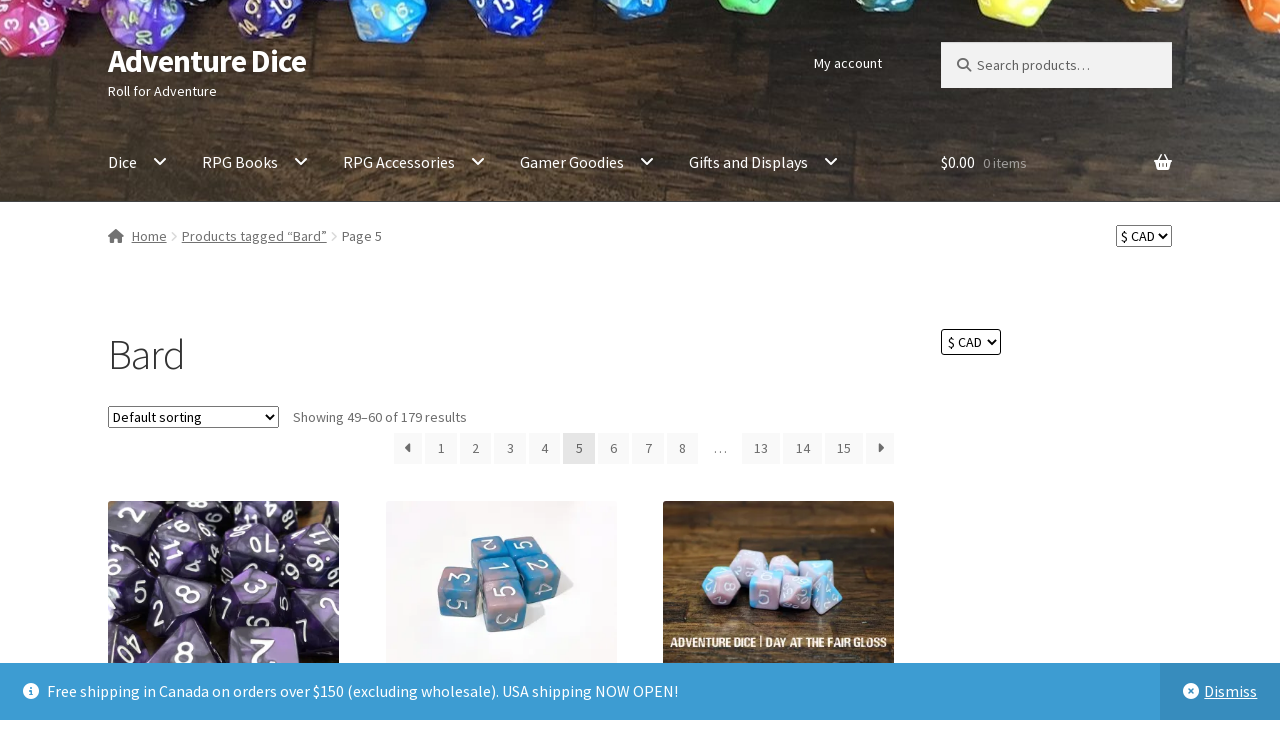

--- FILE ---
content_type: text/html; charset=UTF-8
request_url: https://adventuredice.ca/product-tag/bard/page/5/
body_size: 45305
content:
<!doctype html>
<html lang="en-CA">
<head>
<meta charset="UTF-8">
<meta name="viewport" content="width=device-width, initial-scale=1">
<link rel="profile" href="http://gmpg.org/xfn/11">
<link rel="pingback" href="https://adventuredice.ca/xmlrpc.php">

<title>Bard &#8211; Page 5 &#8211; Adventure Dice</title>
<meta name='robots' content='max-image-preview:large' />
	<style>img:is([sizes="auto" i], [sizes^="auto," i]) { contain-intrinsic-size: 3000px 1500px }</style>
	<script>window._wca = window._wca || [];</script>
<link rel='dns-prefetch' href='//www.googletagmanager.com' />
<link rel='dns-prefetch' href='//stats.wp.com' />
<link rel='dns-prefetch' href='//fonts.googleapis.com' />
<link rel='dns-prefetch' href='//v0.wordpress.com' />
<link rel='dns-prefetch' href='//jetpack.wordpress.com' />
<link rel='dns-prefetch' href='//s0.wp.com' />
<link rel='dns-prefetch' href='//public-api.wordpress.com' />
<link rel='dns-prefetch' href='//0.gravatar.com' />
<link rel='dns-prefetch' href='//1.gravatar.com' />
<link rel='dns-prefetch' href='//2.gravatar.com' />
<link rel='dns-prefetch' href='//widgets.wp.com' />
<link rel='preconnect' href='//i0.wp.com' />
<link rel="alternate" type="application/rss+xml" title="Adventure Dice &raquo; Feed" href="https://adventuredice.ca/feed/" />
<link rel="alternate" type="application/rss+xml" title="Adventure Dice &raquo; Comments Feed" href="https://adventuredice.ca/comments/feed/" />
<link rel="alternate" type="application/rss+xml" title="Adventure Dice &raquo; Bard Tag Feed" href="https://adventuredice.ca/product-tag/bard/feed/" />
<script>
window._wpemojiSettings = {"baseUrl":"https:\/\/s.w.org\/images\/core\/emoji\/16.0.1\/72x72\/","ext":".png","svgUrl":"https:\/\/s.w.org\/images\/core\/emoji\/16.0.1\/svg\/","svgExt":".svg","source":{"concatemoji":"https:\/\/adventuredice.ca\/wp-includes\/js\/wp-emoji-release.min.js?ver=6.8.3"}};
/*! This file is auto-generated */
!function(s,n){var o,i,e;function c(e){try{var t={supportTests:e,timestamp:(new Date).valueOf()};sessionStorage.setItem(o,JSON.stringify(t))}catch(e){}}function p(e,t,n){e.clearRect(0,0,e.canvas.width,e.canvas.height),e.fillText(t,0,0);var t=new Uint32Array(e.getImageData(0,0,e.canvas.width,e.canvas.height).data),a=(e.clearRect(0,0,e.canvas.width,e.canvas.height),e.fillText(n,0,0),new Uint32Array(e.getImageData(0,0,e.canvas.width,e.canvas.height).data));return t.every(function(e,t){return e===a[t]})}function u(e,t){e.clearRect(0,0,e.canvas.width,e.canvas.height),e.fillText(t,0,0);for(var n=e.getImageData(16,16,1,1),a=0;a<n.data.length;a++)if(0!==n.data[a])return!1;return!0}function f(e,t,n,a){switch(t){case"flag":return n(e,"\ud83c\udff3\ufe0f\u200d\u26a7\ufe0f","\ud83c\udff3\ufe0f\u200b\u26a7\ufe0f")?!1:!n(e,"\ud83c\udde8\ud83c\uddf6","\ud83c\udde8\u200b\ud83c\uddf6")&&!n(e,"\ud83c\udff4\udb40\udc67\udb40\udc62\udb40\udc65\udb40\udc6e\udb40\udc67\udb40\udc7f","\ud83c\udff4\u200b\udb40\udc67\u200b\udb40\udc62\u200b\udb40\udc65\u200b\udb40\udc6e\u200b\udb40\udc67\u200b\udb40\udc7f");case"emoji":return!a(e,"\ud83e\udedf")}return!1}function g(e,t,n,a){var r="undefined"!=typeof WorkerGlobalScope&&self instanceof WorkerGlobalScope?new OffscreenCanvas(300,150):s.createElement("canvas"),o=r.getContext("2d",{willReadFrequently:!0}),i=(o.textBaseline="top",o.font="600 32px Arial",{});return e.forEach(function(e){i[e]=t(o,e,n,a)}),i}function t(e){var t=s.createElement("script");t.src=e,t.defer=!0,s.head.appendChild(t)}"undefined"!=typeof Promise&&(o="wpEmojiSettingsSupports",i=["flag","emoji"],n.supports={everything:!0,everythingExceptFlag:!0},e=new Promise(function(e){s.addEventListener("DOMContentLoaded",e,{once:!0})}),new Promise(function(t){var n=function(){try{var e=JSON.parse(sessionStorage.getItem(o));if("object"==typeof e&&"number"==typeof e.timestamp&&(new Date).valueOf()<e.timestamp+604800&&"object"==typeof e.supportTests)return e.supportTests}catch(e){}return null}();if(!n){if("undefined"!=typeof Worker&&"undefined"!=typeof OffscreenCanvas&&"undefined"!=typeof URL&&URL.createObjectURL&&"undefined"!=typeof Blob)try{var e="postMessage("+g.toString()+"("+[JSON.stringify(i),f.toString(),p.toString(),u.toString()].join(",")+"));",a=new Blob([e],{type:"text/javascript"}),r=new Worker(URL.createObjectURL(a),{name:"wpTestEmojiSupports"});return void(r.onmessage=function(e){c(n=e.data),r.terminate(),t(n)})}catch(e){}c(n=g(i,f,p,u))}t(n)}).then(function(e){for(var t in e)n.supports[t]=e[t],n.supports.everything=n.supports.everything&&n.supports[t],"flag"!==t&&(n.supports.everythingExceptFlag=n.supports.everythingExceptFlag&&n.supports[t]);n.supports.everythingExceptFlag=n.supports.everythingExceptFlag&&!n.supports.flag,n.DOMReady=!1,n.readyCallback=function(){n.DOMReady=!0}}).then(function(){return e}).then(function(){var e;n.supports.everything||(n.readyCallback(),(e=n.source||{}).concatemoji?t(e.concatemoji):e.wpemoji&&e.twemoji&&(t(e.twemoji),t(e.wpemoji)))}))}((window,document),window._wpemojiSettings);
</script>
<link rel='stylesheet' id='wc-blocks-integration-css' href='https://adventuredice.ca/wp-content/plugins/woocommerce-subscriptions/vendor/woocommerce/subscriptions-core/build/index.css?ver=8.2.0' media='all' />
<style id='wp-emoji-styles-inline-css'>

	img.wp-smiley, img.emoji {
		display: inline !important;
		border: none !important;
		box-shadow: none !important;
		height: 1em !important;
		width: 1em !important;
		margin: 0 0.07em !important;
		vertical-align: -0.1em !important;
		background: none !important;
		padding: 0 !important;
	}
</style>
<link rel='stylesheet' id='wp-block-library-css' href='https://adventuredice.ca/wp-includes/css/dist/block-library/style.min.css?ver=6.8.3' media='all' />
<style id='wp-block-library-theme-inline-css'>
.wp-block-audio :where(figcaption){color:#555;font-size:13px;text-align:center}.is-dark-theme .wp-block-audio :where(figcaption){color:#ffffffa6}.wp-block-audio{margin:0 0 1em}.wp-block-code{border:1px solid #ccc;border-radius:4px;font-family:Menlo,Consolas,monaco,monospace;padding:.8em 1em}.wp-block-embed :where(figcaption){color:#555;font-size:13px;text-align:center}.is-dark-theme .wp-block-embed :where(figcaption){color:#ffffffa6}.wp-block-embed{margin:0 0 1em}.blocks-gallery-caption{color:#555;font-size:13px;text-align:center}.is-dark-theme .blocks-gallery-caption{color:#ffffffa6}:root :where(.wp-block-image figcaption){color:#555;font-size:13px;text-align:center}.is-dark-theme :root :where(.wp-block-image figcaption){color:#ffffffa6}.wp-block-image{margin:0 0 1em}.wp-block-pullquote{border-bottom:4px solid;border-top:4px solid;color:currentColor;margin-bottom:1.75em}.wp-block-pullquote cite,.wp-block-pullquote footer,.wp-block-pullquote__citation{color:currentColor;font-size:.8125em;font-style:normal;text-transform:uppercase}.wp-block-quote{border-left:.25em solid;margin:0 0 1.75em;padding-left:1em}.wp-block-quote cite,.wp-block-quote footer{color:currentColor;font-size:.8125em;font-style:normal;position:relative}.wp-block-quote:where(.has-text-align-right){border-left:none;border-right:.25em solid;padding-left:0;padding-right:1em}.wp-block-quote:where(.has-text-align-center){border:none;padding-left:0}.wp-block-quote.is-large,.wp-block-quote.is-style-large,.wp-block-quote:where(.is-style-plain){border:none}.wp-block-search .wp-block-search__label{font-weight:700}.wp-block-search__button{border:1px solid #ccc;padding:.375em .625em}:where(.wp-block-group.has-background){padding:1.25em 2.375em}.wp-block-separator.has-css-opacity{opacity:.4}.wp-block-separator{border:none;border-bottom:2px solid;margin-left:auto;margin-right:auto}.wp-block-separator.has-alpha-channel-opacity{opacity:1}.wp-block-separator:not(.is-style-wide):not(.is-style-dots){width:100px}.wp-block-separator.has-background:not(.is-style-dots){border-bottom:none;height:1px}.wp-block-separator.has-background:not(.is-style-wide):not(.is-style-dots){height:2px}.wp-block-table{margin:0 0 1em}.wp-block-table td,.wp-block-table th{word-break:normal}.wp-block-table :where(figcaption){color:#555;font-size:13px;text-align:center}.is-dark-theme .wp-block-table :where(figcaption){color:#ffffffa6}.wp-block-video :where(figcaption){color:#555;font-size:13px;text-align:center}.is-dark-theme .wp-block-video :where(figcaption){color:#ffffffa6}.wp-block-video{margin:0 0 1em}:root :where(.wp-block-template-part.has-background){margin-bottom:0;margin-top:0;padding:1.25em 2.375em}
</style>
<style id='classic-theme-styles-inline-css'>
/*! This file is auto-generated */
.wp-block-button__link{color:#fff;background-color:#32373c;border-radius:9999px;box-shadow:none;text-decoration:none;padding:calc(.667em + 2px) calc(1.333em + 2px);font-size:1.125em}.wp-block-file__button{background:#32373c;color:#fff;text-decoration:none}
</style>
<link rel='stylesheet' id='mediaelement-css' href='https://adventuredice.ca/wp-includes/js/mediaelement/mediaelementplayer-legacy.min.css?ver=4.2.17' media='all' />
<link rel='stylesheet' id='wp-mediaelement-css' href='https://adventuredice.ca/wp-includes/js/mediaelement/wp-mediaelement.min.css?ver=6.8.3' media='all' />
<style id='jetpack-sharing-buttons-style-inline-css'>
.jetpack-sharing-buttons__services-list{display:flex;flex-direction:row;flex-wrap:wrap;gap:0;list-style-type:none;margin:5px;padding:0}.jetpack-sharing-buttons__services-list.has-small-icon-size{font-size:12px}.jetpack-sharing-buttons__services-list.has-normal-icon-size{font-size:16px}.jetpack-sharing-buttons__services-list.has-large-icon-size{font-size:24px}.jetpack-sharing-buttons__services-list.has-huge-icon-size{font-size:36px}@media print{.jetpack-sharing-buttons__services-list{display:none!important}}.editor-styles-wrapper .wp-block-jetpack-sharing-buttons{gap:0;padding-inline-start:0}ul.jetpack-sharing-buttons__services-list.has-background{padding:1.25em 2.375em}
</style>
<link rel='stylesheet' id='storefront-gutenberg-blocks-css' href='https://adventuredice.ca/wp-content/themes/storefront/assets/css/base/gutenberg-blocks.css?ver=4.6.1' media='all' />
<style id='storefront-gutenberg-blocks-inline-css'>

				.wp-block-button__link:not(.has-text-color) {
					color: #333333;
				}

				.wp-block-button__link:not(.has-text-color):hover,
				.wp-block-button__link:not(.has-text-color):focus,
				.wp-block-button__link:not(.has-text-color):active {
					color: #333333;
				}

				.wp-block-button__link:not(.has-background) {
					background-color: #eeeeee;
				}

				.wp-block-button__link:not(.has-background):hover,
				.wp-block-button__link:not(.has-background):focus,
				.wp-block-button__link:not(.has-background):active {
					border-color: #d5d5d5;
					background-color: #d5d5d5;
				}

				.wc-block-grid__products .wc-block-grid__product .wp-block-button__link {
					background-color: #eeeeee;
					border-color: #eeeeee;
					color: #333333;
				}

				.wp-block-quote footer,
				.wp-block-quote cite,
				.wp-block-quote__citation {
					color: #6d6d6d;
				}

				.wp-block-pullquote cite,
				.wp-block-pullquote footer,
				.wp-block-pullquote__citation {
					color: #6d6d6d;
				}

				.wp-block-image figcaption {
					color: #6d6d6d;
				}

				.wp-block-separator.is-style-dots::before {
					color: #333333;
				}

				.wp-block-file a.wp-block-file__button {
					color: #333333;
					background-color: #eeeeee;
					border-color: #eeeeee;
				}

				.wp-block-file a.wp-block-file__button:hover,
				.wp-block-file a.wp-block-file__button:focus,
				.wp-block-file a.wp-block-file__button:active {
					color: #333333;
					background-color: #d5d5d5;
				}

				.wp-block-code,
				.wp-block-preformatted pre {
					color: #6d6d6d;
				}

				.wp-block-table:not( .has-background ):not( .is-style-stripes ) tbody tr:nth-child(2n) td {
					background-color: #fdfdfd;
				}

				.wp-block-cover .wp-block-cover__inner-container h1:not(.has-text-color),
				.wp-block-cover .wp-block-cover__inner-container h2:not(.has-text-color),
				.wp-block-cover .wp-block-cover__inner-container h3:not(.has-text-color),
				.wp-block-cover .wp-block-cover__inner-container h4:not(.has-text-color),
				.wp-block-cover .wp-block-cover__inner-container h5:not(.has-text-color),
				.wp-block-cover .wp-block-cover__inner-container h6:not(.has-text-color) {
					color: #000000;
				}

				.wc-block-components-price-slider__range-input-progress,
				.rtl .wc-block-components-price-slider__range-input-progress {
					--range-color: #7f54b3;
				}

				/* Target only IE11 */
				@media all and (-ms-high-contrast: none), (-ms-high-contrast: active) {
					.wc-block-components-price-slider__range-input-progress {
						background: #7f54b3;
					}
				}

				.wc-block-components-button:not(.is-link) {
					background-color: #333333;
					color: #ffffff;
				}

				.wc-block-components-button:not(.is-link):hover,
				.wc-block-components-button:not(.is-link):focus,
				.wc-block-components-button:not(.is-link):active {
					background-color: #1a1a1a;
					color: #ffffff;
				}

				.wc-block-components-button:not(.is-link):disabled {
					background-color: #333333;
					color: #ffffff;
				}

				.wc-block-cart__submit-container {
					background-color: #ffffff;
				}

				.wc-block-cart__submit-container::before {
					color: rgba(220,220,220,0.5);
				}

				.wc-block-components-order-summary-item__quantity {
					background-color: #ffffff;
					border-color: #6d6d6d;
					box-shadow: 0 0 0 2px #ffffff;
					color: #6d6d6d;
				}
			
</style>
<style id='global-styles-inline-css'>
:root{--wp--preset--aspect-ratio--square: 1;--wp--preset--aspect-ratio--4-3: 4/3;--wp--preset--aspect-ratio--3-4: 3/4;--wp--preset--aspect-ratio--3-2: 3/2;--wp--preset--aspect-ratio--2-3: 2/3;--wp--preset--aspect-ratio--16-9: 16/9;--wp--preset--aspect-ratio--9-16: 9/16;--wp--preset--color--black: #000000;--wp--preset--color--cyan-bluish-gray: #abb8c3;--wp--preset--color--white: #ffffff;--wp--preset--color--pale-pink: #f78da7;--wp--preset--color--vivid-red: #cf2e2e;--wp--preset--color--luminous-vivid-orange: #ff6900;--wp--preset--color--luminous-vivid-amber: #fcb900;--wp--preset--color--light-green-cyan: #7bdcb5;--wp--preset--color--vivid-green-cyan: #00d084;--wp--preset--color--pale-cyan-blue: #8ed1fc;--wp--preset--color--vivid-cyan-blue: #0693e3;--wp--preset--color--vivid-purple: #9b51e0;--wp--preset--gradient--vivid-cyan-blue-to-vivid-purple: linear-gradient(135deg,rgba(6,147,227,1) 0%,rgb(155,81,224) 100%);--wp--preset--gradient--light-green-cyan-to-vivid-green-cyan: linear-gradient(135deg,rgb(122,220,180) 0%,rgb(0,208,130) 100%);--wp--preset--gradient--luminous-vivid-amber-to-luminous-vivid-orange: linear-gradient(135deg,rgba(252,185,0,1) 0%,rgba(255,105,0,1) 100%);--wp--preset--gradient--luminous-vivid-orange-to-vivid-red: linear-gradient(135deg,rgba(255,105,0,1) 0%,rgb(207,46,46) 100%);--wp--preset--gradient--very-light-gray-to-cyan-bluish-gray: linear-gradient(135deg,rgb(238,238,238) 0%,rgb(169,184,195) 100%);--wp--preset--gradient--cool-to-warm-spectrum: linear-gradient(135deg,rgb(74,234,220) 0%,rgb(151,120,209) 20%,rgb(207,42,186) 40%,rgb(238,44,130) 60%,rgb(251,105,98) 80%,rgb(254,248,76) 100%);--wp--preset--gradient--blush-light-purple: linear-gradient(135deg,rgb(255,206,236) 0%,rgb(152,150,240) 100%);--wp--preset--gradient--blush-bordeaux: linear-gradient(135deg,rgb(254,205,165) 0%,rgb(254,45,45) 50%,rgb(107,0,62) 100%);--wp--preset--gradient--luminous-dusk: linear-gradient(135deg,rgb(255,203,112) 0%,rgb(199,81,192) 50%,rgb(65,88,208) 100%);--wp--preset--gradient--pale-ocean: linear-gradient(135deg,rgb(255,245,203) 0%,rgb(182,227,212) 50%,rgb(51,167,181) 100%);--wp--preset--gradient--electric-grass: linear-gradient(135deg,rgb(202,248,128) 0%,rgb(113,206,126) 100%);--wp--preset--gradient--midnight: linear-gradient(135deg,rgb(2,3,129) 0%,rgb(40,116,252) 100%);--wp--preset--font-size--small: 14px;--wp--preset--font-size--medium: 23px;--wp--preset--font-size--large: 26px;--wp--preset--font-size--x-large: 42px;--wp--preset--font-size--normal: 16px;--wp--preset--font-size--huge: 37px;--wp--preset--spacing--20: 0.44rem;--wp--preset--spacing--30: 0.67rem;--wp--preset--spacing--40: 1rem;--wp--preset--spacing--50: 1.5rem;--wp--preset--spacing--60: 2.25rem;--wp--preset--spacing--70: 3.38rem;--wp--preset--spacing--80: 5.06rem;--wp--preset--shadow--natural: 6px 6px 9px rgba(0, 0, 0, 0.2);--wp--preset--shadow--deep: 12px 12px 50px rgba(0, 0, 0, 0.4);--wp--preset--shadow--sharp: 6px 6px 0px rgba(0, 0, 0, 0.2);--wp--preset--shadow--outlined: 6px 6px 0px -3px rgba(255, 255, 255, 1), 6px 6px rgba(0, 0, 0, 1);--wp--preset--shadow--crisp: 6px 6px 0px rgba(0, 0, 0, 1);}:root :where(.is-layout-flow) > :first-child{margin-block-start: 0;}:root :where(.is-layout-flow) > :last-child{margin-block-end: 0;}:root :where(.is-layout-flow) > *{margin-block-start: 24px;margin-block-end: 0;}:root :where(.is-layout-constrained) > :first-child{margin-block-start: 0;}:root :where(.is-layout-constrained) > :last-child{margin-block-end: 0;}:root :where(.is-layout-constrained) > *{margin-block-start: 24px;margin-block-end: 0;}:root :where(.is-layout-flex){gap: 24px;}:root :where(.is-layout-grid){gap: 24px;}body .is-layout-flex{display: flex;}.is-layout-flex{flex-wrap: wrap;align-items: center;}.is-layout-flex > :is(*, div){margin: 0;}body .is-layout-grid{display: grid;}.is-layout-grid > :is(*, div){margin: 0;}.has-black-color{color: var(--wp--preset--color--black) !important;}.has-cyan-bluish-gray-color{color: var(--wp--preset--color--cyan-bluish-gray) !important;}.has-white-color{color: var(--wp--preset--color--white) !important;}.has-pale-pink-color{color: var(--wp--preset--color--pale-pink) !important;}.has-vivid-red-color{color: var(--wp--preset--color--vivid-red) !important;}.has-luminous-vivid-orange-color{color: var(--wp--preset--color--luminous-vivid-orange) !important;}.has-luminous-vivid-amber-color{color: var(--wp--preset--color--luminous-vivid-amber) !important;}.has-light-green-cyan-color{color: var(--wp--preset--color--light-green-cyan) !important;}.has-vivid-green-cyan-color{color: var(--wp--preset--color--vivid-green-cyan) !important;}.has-pale-cyan-blue-color{color: var(--wp--preset--color--pale-cyan-blue) !important;}.has-vivid-cyan-blue-color{color: var(--wp--preset--color--vivid-cyan-blue) !important;}.has-vivid-purple-color{color: var(--wp--preset--color--vivid-purple) !important;}.has-black-background-color{background-color: var(--wp--preset--color--black) !important;}.has-cyan-bluish-gray-background-color{background-color: var(--wp--preset--color--cyan-bluish-gray) !important;}.has-white-background-color{background-color: var(--wp--preset--color--white) !important;}.has-pale-pink-background-color{background-color: var(--wp--preset--color--pale-pink) !important;}.has-vivid-red-background-color{background-color: var(--wp--preset--color--vivid-red) !important;}.has-luminous-vivid-orange-background-color{background-color: var(--wp--preset--color--luminous-vivid-orange) !important;}.has-luminous-vivid-amber-background-color{background-color: var(--wp--preset--color--luminous-vivid-amber) !important;}.has-light-green-cyan-background-color{background-color: var(--wp--preset--color--light-green-cyan) !important;}.has-vivid-green-cyan-background-color{background-color: var(--wp--preset--color--vivid-green-cyan) !important;}.has-pale-cyan-blue-background-color{background-color: var(--wp--preset--color--pale-cyan-blue) !important;}.has-vivid-cyan-blue-background-color{background-color: var(--wp--preset--color--vivid-cyan-blue) !important;}.has-vivid-purple-background-color{background-color: var(--wp--preset--color--vivid-purple) !important;}.has-black-border-color{border-color: var(--wp--preset--color--black) !important;}.has-cyan-bluish-gray-border-color{border-color: var(--wp--preset--color--cyan-bluish-gray) !important;}.has-white-border-color{border-color: var(--wp--preset--color--white) !important;}.has-pale-pink-border-color{border-color: var(--wp--preset--color--pale-pink) !important;}.has-vivid-red-border-color{border-color: var(--wp--preset--color--vivid-red) !important;}.has-luminous-vivid-orange-border-color{border-color: var(--wp--preset--color--luminous-vivid-orange) !important;}.has-luminous-vivid-amber-border-color{border-color: var(--wp--preset--color--luminous-vivid-amber) !important;}.has-light-green-cyan-border-color{border-color: var(--wp--preset--color--light-green-cyan) !important;}.has-vivid-green-cyan-border-color{border-color: var(--wp--preset--color--vivid-green-cyan) !important;}.has-pale-cyan-blue-border-color{border-color: var(--wp--preset--color--pale-cyan-blue) !important;}.has-vivid-cyan-blue-border-color{border-color: var(--wp--preset--color--vivid-cyan-blue) !important;}.has-vivid-purple-border-color{border-color: var(--wp--preset--color--vivid-purple) !important;}.has-vivid-cyan-blue-to-vivid-purple-gradient-background{background: var(--wp--preset--gradient--vivid-cyan-blue-to-vivid-purple) !important;}.has-light-green-cyan-to-vivid-green-cyan-gradient-background{background: var(--wp--preset--gradient--light-green-cyan-to-vivid-green-cyan) !important;}.has-luminous-vivid-amber-to-luminous-vivid-orange-gradient-background{background: var(--wp--preset--gradient--luminous-vivid-amber-to-luminous-vivid-orange) !important;}.has-luminous-vivid-orange-to-vivid-red-gradient-background{background: var(--wp--preset--gradient--luminous-vivid-orange-to-vivid-red) !important;}.has-very-light-gray-to-cyan-bluish-gray-gradient-background{background: var(--wp--preset--gradient--very-light-gray-to-cyan-bluish-gray) !important;}.has-cool-to-warm-spectrum-gradient-background{background: var(--wp--preset--gradient--cool-to-warm-spectrum) !important;}.has-blush-light-purple-gradient-background{background: var(--wp--preset--gradient--blush-light-purple) !important;}.has-blush-bordeaux-gradient-background{background: var(--wp--preset--gradient--blush-bordeaux) !important;}.has-luminous-dusk-gradient-background{background: var(--wp--preset--gradient--luminous-dusk) !important;}.has-pale-ocean-gradient-background{background: var(--wp--preset--gradient--pale-ocean) !important;}.has-electric-grass-gradient-background{background: var(--wp--preset--gradient--electric-grass) !important;}.has-midnight-gradient-background{background: var(--wp--preset--gradient--midnight) !important;}.has-small-font-size{font-size: var(--wp--preset--font-size--small) !important;}.has-medium-font-size{font-size: var(--wp--preset--font-size--medium) !important;}.has-large-font-size{font-size: var(--wp--preset--font-size--large) !important;}.has-x-large-font-size{font-size: var(--wp--preset--font-size--x-large) !important;}
:root :where(.wp-block-pullquote){font-size: 1.5em;line-height: 1.6;}
</style>
<link rel='stylesheet' id='wwp-wholesale-css' href='https://adventuredice.ca/wp-content/plugins/woocommerce-wholesale-pricing/assets/css/wwp-css-script.css?ver=1.1.0' media='' />
<link rel='stylesheet' id='wwp_dataTables-css' href='https://adventuredice.ca/wp-content/plugins/woocommerce-wholesale-pricing/assets/css/jquery.dataTables.min.css?ver=1.0.0' media='' />
<link rel='stylesheet' id='woocommerce-wishlists-css' href='https://adventuredice.ca/wp-content/plugins/woocommerce-wishlists/assets/css/woocommerce-wishlists.min.css?ver=2.3.1' media='all' />
<style id='woocommerce-inline-inline-css'>
.woocommerce form .form-row .required { visibility: visible; }
</style>
<link rel='stylesheet' id='wc-bis-css-css' href='https://adventuredice.ca/wp-content/plugins/woocommerce-back-in-stock-notifications/assets/css/frontend/woocommerce.css?ver=3.2.1' media='all' />
<link rel='stylesheet' id='brands-styles-css' href='https://adventuredice.ca/wp-content/plugins/woocommerce/assets/css/brands.css?ver=9.8.6' media='all' />
<link rel='stylesheet' id='storefront-style-css' href='https://adventuredice.ca/wp-content/themes/storefront/style.css?ver=4.6.1' media='all' />
<style id='storefront-style-inline-css'>

			#woocommerce-payments-multi-currency-storefront-widget {
				float: right;
			}
			#woocommerce-payments-multi-currency-storefront-widget form {
				margin: 0;
			}
		

			.main-navigation ul li a,
			.site-title a,
			ul.menu li a,
			.site-branding h1 a,
			button.menu-toggle,
			button.menu-toggle:hover,
			.handheld-navigation .dropdown-toggle {
				color: #ffffff;
			}

			button.menu-toggle,
			button.menu-toggle:hover {
				border-color: #ffffff;
			}

			.main-navigation ul li a:hover,
			.main-navigation ul li:hover > a,
			.site-title a:hover,
			.site-header ul.menu li.current-menu-item > a {
				color: #ffffff;
			}

			table:not( .has-background ) th {
				background-color: #f8f8f8;
			}

			table:not( .has-background ) tbody td {
				background-color: #fdfdfd;
			}

			table:not( .has-background ) tbody tr:nth-child(2n) td,
			fieldset,
			fieldset legend {
				background-color: #fbfbfb;
			}

			.site-header,
			.secondary-navigation ul ul,
			.main-navigation ul.menu > li.menu-item-has-children:after,
			.secondary-navigation ul.menu ul,
			.storefront-handheld-footer-bar,
			.storefront-handheld-footer-bar ul li > a,
			.storefront-handheld-footer-bar ul li.search .site-search,
			button.menu-toggle,
			button.menu-toggle:hover {
				background-color: #515151;
			}

			p.site-description,
			.site-header,
			.storefront-handheld-footer-bar {
				color: #ffffff;
			}

			button.menu-toggle:after,
			button.menu-toggle:before,
			button.menu-toggle span:before {
				background-color: #ffffff;
			}

			h1, h2, h3, h4, h5, h6, .wc-block-grid__product-title {
				color: #333333;
			}

			.widget h1 {
				border-bottom-color: #333333;
			}

			body,
			.secondary-navigation a {
				color: #6d6d6d;
			}

			.widget-area .widget a,
			.hentry .entry-header .posted-on a,
			.hentry .entry-header .post-author a,
			.hentry .entry-header .post-comments a,
			.hentry .entry-header .byline a {
				color: #727272;
			}

			a {
				color: #7f54b3;
			}

			a:focus,
			button:focus,
			.button.alt:focus,
			input:focus,
			textarea:focus,
			input[type="button"]:focus,
			input[type="reset"]:focus,
			input[type="submit"]:focus,
			input[type="email"]:focus,
			input[type="tel"]:focus,
			input[type="url"]:focus,
			input[type="password"]:focus,
			input[type="search"]:focus {
				outline-color: #7f54b3;
			}

			button, input[type="button"], input[type="reset"], input[type="submit"], .button, .widget a.button {
				background-color: #eeeeee;
				border-color: #eeeeee;
				color: #333333;
			}

			button:hover, input[type="button"]:hover, input[type="reset"]:hover, input[type="submit"]:hover, .button:hover, .widget a.button:hover {
				background-color: #d5d5d5;
				border-color: #d5d5d5;
				color: #333333;
			}

			button.alt, input[type="button"].alt, input[type="reset"].alt, input[type="submit"].alt, .button.alt, .widget-area .widget a.button.alt {
				background-color: #333333;
				border-color: #333333;
				color: #ffffff;
			}

			button.alt:hover, input[type="button"].alt:hover, input[type="reset"].alt:hover, input[type="submit"].alt:hover, .button.alt:hover, .widget-area .widget a.button.alt:hover {
				background-color: #1a1a1a;
				border-color: #1a1a1a;
				color: #ffffff;
			}

			.pagination .page-numbers li .page-numbers.current {
				background-color: #e6e6e6;
				color: #636363;
			}

			#comments .comment-list .comment-content .comment-text {
				background-color: #f8f8f8;
			}

			.site-footer {
				background-color: #515151;
				color: #ffffff;
			}

			.site-footer a:not(.button):not(.components-button) {
				color: #ffffff;
			}

			.site-footer .storefront-handheld-footer-bar a:not(.button):not(.components-button) {
				color: #ffffff;
			}

			.site-footer h1, .site-footer h2, .site-footer h3, .site-footer h4, .site-footer h5, .site-footer h6, .site-footer .widget .widget-title, .site-footer .widget .widgettitle {
				color: #ffffff;
			}

			.page-template-template-homepage.has-post-thumbnail .type-page.has-post-thumbnail .entry-title {
				color: #000000;
			}

			.page-template-template-homepage.has-post-thumbnail .type-page.has-post-thumbnail .entry-content {
				color: #000000;
			}

			@media screen and ( min-width: 768px ) {
				.secondary-navigation ul.menu a:hover {
					color: #ffffff;
				}

				.secondary-navigation ul.menu a {
					color: #ffffff;
				}

				.main-navigation ul.menu ul.sub-menu,
				.main-navigation ul.nav-menu ul.children {
					background-color: #424242;
				}

				.site-header {
					border-bottom-color: #424242;
				}
			}
</style>
<link rel='stylesheet' id='storefront-icons-css' href='https://adventuredice.ca/wp-content/themes/storefront/assets/css/base/icons.css?ver=4.6.1' media='all' />
<link rel='stylesheet' id='storefront-fonts-css' href='https://fonts.googleapis.com/css?family=Source+Sans+Pro%3A400%2C300%2C300italic%2C400italic%2C600%2C700%2C900&#038;subset=latin%2Clatin-ext&#038;ver=4.6.1' media='all' />
<link rel='stylesheet' id='storefront-jetpack-widgets-css' href='https://adventuredice.ca/wp-content/themes/storefront/assets/css/jetpack/widgets.css?ver=4.6.1' media='all' />
<style id='akismet-widget-style-inline-css'>

			.a-stats {
				--akismet-color-mid-green: #357b49;
				--akismet-color-white: #fff;
				--akismet-color-light-grey: #f6f7f7;

				max-width: 350px;
				width: auto;
			}

			.a-stats * {
				all: unset;
				box-sizing: border-box;
			}

			.a-stats strong {
				font-weight: 600;
			}

			.a-stats a.a-stats__link,
			.a-stats a.a-stats__link:visited,
			.a-stats a.a-stats__link:active {
				background: var(--akismet-color-mid-green);
				border: none;
				box-shadow: none;
				border-radius: 8px;
				color: var(--akismet-color-white);
				cursor: pointer;
				display: block;
				font-family: -apple-system, BlinkMacSystemFont, 'Segoe UI', 'Roboto', 'Oxygen-Sans', 'Ubuntu', 'Cantarell', 'Helvetica Neue', sans-serif;
				font-weight: 500;
				padding: 12px;
				text-align: center;
				text-decoration: none;
				transition: all 0.2s ease;
			}

			/* Extra specificity to deal with TwentyTwentyOne focus style */
			.widget .a-stats a.a-stats__link:focus {
				background: var(--akismet-color-mid-green);
				color: var(--akismet-color-white);
				text-decoration: none;
			}

			.a-stats a.a-stats__link:hover {
				filter: brightness(110%);
				box-shadow: 0 4px 12px rgba(0, 0, 0, 0.06), 0 0 2px rgba(0, 0, 0, 0.16);
			}

			.a-stats .count {
				color: var(--akismet-color-white);
				display: block;
				font-size: 1.5em;
				line-height: 1.4;
				padding: 0 13px;
				white-space: nowrap;
			}
		
</style>
<link rel='stylesheet' id='storefront-woocommerce-style-css' href='https://adventuredice.ca/wp-content/themes/storefront/assets/css/woocommerce/woocommerce.css?ver=4.6.1' media='all' />
<style id='storefront-woocommerce-style-inline-css'>
@font-face {
				font-family: star;
				src: url(https://adventuredice.ca/wp-content/plugins/woocommerce/assets/fonts/star.eot);
				src:
					url(https://adventuredice.ca/wp-content/plugins/woocommerce/assets/fonts/star.eot?#iefix) format("embedded-opentype"),
					url(https://adventuredice.ca/wp-content/plugins/woocommerce/assets/fonts/star.woff) format("woff"),
					url(https://adventuredice.ca/wp-content/plugins/woocommerce/assets/fonts/star.ttf) format("truetype"),
					url(https://adventuredice.ca/wp-content/plugins/woocommerce/assets/fonts/star.svg#star) format("svg");
				font-weight: 400;
				font-style: normal;
			}
			@font-face {
				font-family: WooCommerce;
				src: url(https://adventuredice.ca/wp-content/plugins/woocommerce/assets/fonts/WooCommerce.eot);
				src:
					url(https://adventuredice.ca/wp-content/plugins/woocommerce/assets/fonts/WooCommerce.eot?#iefix) format("embedded-opentype"),
					url(https://adventuredice.ca/wp-content/plugins/woocommerce/assets/fonts/WooCommerce.woff) format("woff"),
					url(https://adventuredice.ca/wp-content/plugins/woocommerce/assets/fonts/WooCommerce.ttf) format("truetype"),
					url(https://adventuredice.ca/wp-content/plugins/woocommerce/assets/fonts/WooCommerce.svg#WooCommerce) format("svg");
				font-weight: 400;
				font-style: normal;
			}

			a.cart-contents,
			.site-header-cart .widget_shopping_cart a {
				color: #ffffff;
			}

			a.cart-contents:hover,
			.site-header-cart .widget_shopping_cart a:hover,
			.site-header-cart:hover > li > a {
				color: #ffffff;
			}

			table.cart td.product-remove,
			table.cart td.actions {
				border-top-color: #ffffff;
			}

			.storefront-handheld-footer-bar ul li.cart .count {
				background-color: #ffffff;
				color: #515151;
				border-color: #515151;
			}

			.woocommerce-tabs ul.tabs li.active a,
			ul.products li.product .price,
			.onsale,
			.wc-block-grid__product-onsale,
			.widget_search form:before,
			.widget_product_search form:before {
				color: #6d6d6d;
			}

			.woocommerce-breadcrumb a,
			a.woocommerce-review-link,
			.product_meta a {
				color: #727272;
			}

			.wc-block-grid__product-onsale,
			.onsale {
				border-color: #6d6d6d;
			}

			.star-rating span:before,
			.quantity .plus, .quantity .minus,
			p.stars a:hover:after,
			p.stars a:after,
			.star-rating span:before,
			#payment .payment_methods li input[type=radio]:first-child:checked+label:before {
				color: #7f54b3;
			}

			.widget_price_filter .ui-slider .ui-slider-range,
			.widget_price_filter .ui-slider .ui-slider-handle {
				background-color: #7f54b3;
			}

			.order_details {
				background-color: #f8f8f8;
			}

			.order_details > li {
				border-bottom: 1px dotted #e3e3e3;
			}

			.order_details:before,
			.order_details:after {
				background: -webkit-linear-gradient(transparent 0,transparent 0),-webkit-linear-gradient(135deg,#f8f8f8 33.33%,transparent 33.33%),-webkit-linear-gradient(45deg,#f8f8f8 33.33%,transparent 33.33%)
			}

			#order_review {
				background-color: #ffffff;
			}

			#payment .payment_methods > li .payment_box,
			#payment .place-order {
				background-color: #fafafa;
			}

			#payment .payment_methods > li:not(.woocommerce-notice) {
				background-color: #f5f5f5;
			}

			#payment .payment_methods > li:not(.woocommerce-notice):hover {
				background-color: #f0f0f0;
			}

			.woocommerce-pagination .page-numbers li .page-numbers.current {
				background-color: #e6e6e6;
				color: #636363;
			}

			.wc-block-grid__product-onsale,
			.onsale,
			.woocommerce-pagination .page-numbers li .page-numbers:not(.current) {
				color: #6d6d6d;
			}

			p.stars a:before,
			p.stars a:hover~a:before,
			p.stars.selected a.active~a:before {
				color: #6d6d6d;
			}

			p.stars.selected a.active:before,
			p.stars:hover a:before,
			p.stars.selected a:not(.active):before,
			p.stars.selected a.active:before {
				color: #7f54b3;
			}

			.single-product div.product .woocommerce-product-gallery .woocommerce-product-gallery__trigger {
				background-color: #eeeeee;
				color: #333333;
			}

			.single-product div.product .woocommerce-product-gallery .woocommerce-product-gallery__trigger:hover {
				background-color: #d5d5d5;
				border-color: #d5d5d5;
				color: #333333;
			}

			.button.added_to_cart:focus,
			.button.wc-forward:focus {
				outline-color: #7f54b3;
			}

			.added_to_cart,
			.site-header-cart .widget_shopping_cart a.button,
			.wc-block-grid__products .wc-block-grid__product .wp-block-button__link {
				background-color: #eeeeee;
				border-color: #eeeeee;
				color: #333333;
			}

			.added_to_cart:hover,
			.site-header-cart .widget_shopping_cart a.button:hover,
			.wc-block-grid__products .wc-block-grid__product .wp-block-button__link:hover {
				background-color: #d5d5d5;
				border-color: #d5d5d5;
				color: #333333;
			}

			.added_to_cart.alt, .added_to_cart, .widget a.button.checkout {
				background-color: #333333;
				border-color: #333333;
				color: #ffffff;
			}

			.added_to_cart.alt:hover, .added_to_cart:hover, .widget a.button.checkout:hover {
				background-color: #1a1a1a;
				border-color: #1a1a1a;
				color: #ffffff;
			}

			.button.loading {
				color: #eeeeee;
			}

			.button.loading:hover {
				background-color: #eeeeee;
			}

			.button.loading:after {
				color: #333333;
			}

			@media screen and ( min-width: 768px ) {
				.site-header-cart .widget_shopping_cart,
				.site-header .product_list_widget li .quantity {
					color: #ffffff;
				}

				.site-header-cart .widget_shopping_cart .buttons,
				.site-header-cart .widget_shopping_cart .total {
					background-color: #474747;
				}

				.site-header-cart .widget_shopping_cart {
					background-color: #424242;
				}
			}
				.storefront-product-pagination a {
					color: #6d6d6d;
					background-color: #ffffff;
				}
				.storefront-sticky-add-to-cart {
					color: #6d6d6d;
					background-color: #ffffff;
				}

				.storefront-sticky-add-to-cart a:not(.button) {
					color: #ffffff;
				}
</style>
<link rel='stylesheet' id='storefront-woocommerce-brands-style-css' href='https://adventuredice.ca/wp-content/themes/storefront/assets/css/woocommerce/extensions/brands.css?ver=4.6.1' media='all' />
<link rel='stylesheet' id='storefront-woocommerce-wishlists-style-css' href='https://adventuredice.ca/wp-content/themes/storefront/assets/css/woocommerce/extensions/wishlists.css?ver=4.6.1' media='all' />
<script id="woocommerce-google-analytics-integration-gtag-js-after">
/* Google Analytics for WooCommerce (gtag.js) */
					window.dataLayer = window.dataLayer || [];
					function gtag(){dataLayer.push(arguments);}
					// Set up default consent state.
					for ( const mode of [{"analytics_storage":"denied","ad_storage":"denied","ad_user_data":"denied","ad_personalization":"denied","region":["AT","BE","BG","HR","CY","CZ","DK","EE","FI","FR","DE","GR","HU","IS","IE","IT","LV","LI","LT","LU","MT","NL","NO","PL","PT","RO","SK","SI","ES","SE","GB","CH"]}] || [] ) {
						gtag( "consent", "default", { "wait_for_update": 500, ...mode } );
					}
					gtag("js", new Date());
					gtag("set", "developer_id.dOGY3NW", true);
					gtag("config", "G-93FMEP3C4P", {"track_404":true,"allow_google_signals":false,"logged_in":false,"linker":{"domains":["wholesaledice.ca","emberlight.ca","icecreamdice.com"],"allow_incoming":false},"custom_map":{"dimension1":"logged_in"}});
</script>
<script src="https://adventuredice.ca/wp-includes/js/jquery/jquery.min.js?ver=3.7.1" id="jquery-core-js"></script>
<script src="https://adventuredice.ca/wp-includes/js/jquery/jquery-migrate.min.js?ver=3.4.1" id="jquery-migrate-js"></script>
<script src="https://adventuredice.ca/wp-content/plugins/woocommerce-wholesale-pricing/assets/js/jquery.dataTables.min.js?ver=1.1.0" id="wwp_dataTables-js"></script>
<script src="https://adventuredice.ca/wp-content/plugins/woocommerce/assets/js/jquery-blockui/jquery.blockUI.min.js?ver=2.7.0-wc.9.8.6" id="jquery-blockui-js" defer data-wp-strategy="defer"></script>
<script id="wc-add-to-cart-js-extra">
var wc_add_to_cart_params = {"ajax_url":"\/wp-admin\/admin-ajax.php","wc_ajax_url":"\/?wc-ajax=%%endpoint%%","i18n_view_cart":"View cart","cart_url":"https:\/\/adventuredice.ca\/cart\/","is_cart":"","cart_redirect_after_add":"no"};
</script>
<script src="https://adventuredice.ca/wp-content/plugins/woocommerce/assets/js/frontend/add-to-cart.min.js?ver=9.8.6" id="wc-add-to-cart-js" defer data-wp-strategy="defer"></script>
<script src="https://adventuredice.ca/wp-content/plugins/woocommerce/assets/js/js-cookie/js.cookie.min.js?ver=2.1.4-wc.9.8.6" id="js-cookie-js" defer data-wp-strategy="defer"></script>
<script id="woocommerce-js-extra">
var woocommerce_params = {"ajax_url":"\/wp-admin\/admin-ajax.php","wc_ajax_url":"\/?wc-ajax=%%endpoint%%","i18n_password_show":"Show password","i18n_password_hide":"Hide password"};
</script>
<script src="https://adventuredice.ca/wp-content/plugins/woocommerce/assets/js/frontend/woocommerce.min.js?ver=9.8.6" id="woocommerce-js" defer data-wp-strategy="defer"></script>
<script id="WCPAY_ASSETS-js-extra">
var wcpayAssets = {"url":"https:\/\/adventuredice.ca\/wp-content\/plugins\/woocommerce-payments\/dist\/"};
</script>
<script id="wc-cart-fragments-js-extra">
var wc_cart_fragments_params = {"ajax_url":"\/wp-admin\/admin-ajax.php","wc_ajax_url":"\/?wc-ajax=%%endpoint%%","cart_hash_key":"wc_cart_hash_2a3457a60427fa0ce84ffd2b3f577965","fragment_name":"wc_fragments_2a3457a60427fa0ce84ffd2b3f577965","request_timeout":"5000"};
</script>
<script src="https://adventuredice.ca/wp-content/plugins/woocommerce/assets/js/frontend/cart-fragments.min.js?ver=9.8.6" id="wc-cart-fragments-js" defer data-wp-strategy="defer"></script>
<script src="https://stats.wp.com/s-202604.js" id="woocommerce-analytics-js" defer data-wp-strategy="defer"></script>
<link rel="https://api.w.org/" href="https://adventuredice.ca/wp-json/" /><link rel="alternate" title="JSON" type="application/json" href="https://adventuredice.ca/wp-json/wp/v2/product_tag/346" /><link rel="EditURI" type="application/rsd+xml" title="RSD" href="https://adventuredice.ca/xmlrpc.php?rsd" />
<meta name="generator" content="WordPress 6.8.3" />
<meta name="generator" content="WooCommerce 9.8.6" />
<meta name="generator" content="Site Kit by Google 1.152.1" />			<style type="text/css">
				p.user_not_wholesale {
					text-align: center;
				}
				p.user_not_wholesale a {
					text-decoration: none;
					border: 2px solid #333;
					color: #333;
					padding: 10px 60px;
				}
			</style>
				<style>img#wpstats{display:none}</style>
		<!-- Google site verification - Google for WooCommerce -->
<meta name="google-site-verification" content="0AF_OkfHjtxX-x4MuFZoRVkZ2eyK5toH9PuBG_diem0" />
	<noscript><style>.woocommerce-product-gallery{ opacity: 1 !important; }</style></noscript>
				<script  type="text/javascript">
				!function(f,b,e,v,n,t,s){if(f.fbq)return;n=f.fbq=function(){n.callMethod?
					n.callMethod.apply(n,arguments):n.queue.push(arguments)};if(!f._fbq)f._fbq=n;
					n.push=n;n.loaded=!0;n.version='2.0';n.queue=[];t=b.createElement(e);t.async=!0;
					t.src=v;s=b.getElementsByTagName(e)[0];s.parentNode.insertBefore(t,s)}(window,
					document,'script','https://connect.facebook.net/en_US/fbevents.js');
			</script>
			<!-- WooCommerce Facebook Integration Begin -->
			<script  type="text/javascript">

				fbq('init', '6188620071239349', {}, {
    "agent": "woocommerce-9.8.6-3.4.8"
});

				fbq( 'track', 'PageView', {
    "source": "woocommerce",
    "version": "9.8.6",
    "pluginVersion": "3.4.8"
} );

				document.addEventListener( 'DOMContentLoaded', function() {
					// Insert placeholder for events injected when a product is added to the cart through AJAX.
					document.body.insertAdjacentHTML( 'beforeend', '<div class=\"wc-facebook-pixel-event-placeholder\"></div>' );
				}, false );

			</script>
			<!-- WooCommerce Facebook Integration End -->
			
<!-- Jetpack Open Graph Tags -->
<meta property="og:type" content="website" />
<meta property="og:title" content="Bard &#8211; Page 5 &#8211; Adventure Dice" />
<meta property="og:url" content="https://adventuredice.ca/product-tag/bard/" />
<meta property="og:site_name" content="Adventure Dice" />
<meta property="og:image" content="https://i0.wp.com/adventuredice.ca/wp-content/uploads/2022/05/cropped-original-8.png?fit=512%2C512&#038;ssl=1" />
<meta property="og:image:width" content="512" />
<meta property="og:image:height" content="512" />
<meta property="og:image:alt" content="" />
<meta name="twitter:site" content="@adventuredice" />

<!-- End Jetpack Open Graph Tags -->
<link rel="icon" href="https://i0.wp.com/adventuredice.ca/wp-content/uploads/2022/05/cropped-original-8.png?resize=32%2C32&#038;ssl=1" sizes="32x32" />
<link rel="icon" href="https://i0.wp.com/adventuredice.ca/wp-content/uploads/2022/05/cropped-original-8.png?fit=192%2C192&#038;ssl=1" sizes="192x192" />
<link rel="apple-touch-icon" href="https://i0.wp.com/adventuredice.ca/wp-content/uploads/2022/05/cropped-original-8.png?fit=180%2C180&#038;ssl=1" />
<meta name="msapplication-TileImage" content="https://i0.wp.com/adventuredice.ca/wp-content/uploads/2022/05/cropped-original-8.png?fit=270%2C270&#038;ssl=1" />
</head>

<body class="archive paged tax-product_tag term-bard term-346 wp-embed-responsive paged-5 wp-theme-storefront theme-storefront woocommerce woocommerce-page woocommerce-demo-store woocommerce-no-js group-blog storefront-secondary-navigation storefront-align-wide right-sidebar woocommerce-active">



<div id="page" class="hfeed site">
	
	<header id="masthead" class="site-header" role="banner" style="background-image: url(https://adventuredice.ca/wp-content/uploads/2023/10/cropped-IMG_7124-copy-1.jpeg); ">

		<div class="col-full">		<a class="skip-link screen-reader-text" href="#site-navigation">Skip to navigation</a>
		<a class="skip-link screen-reader-text" href="#content">Skip to content</a>
				<div class="site-branding">
			<div class="beta site-title"><a href="https://adventuredice.ca/" rel="home">Adventure Dice</a></div><p class="site-description">Roll for Adventure</p>		</div>
					<nav class="secondary-navigation" role="navigation" aria-label="Secondary Navigation">
				<div class="menu-accountmenu-container"><ul id="menu-accountmenu" class="menu"><li id="menu-item-30469" class="menu-item menu-item-type-post_type menu-item-object-page menu-item-30469"><a href="https://adventuredice.ca/my-account/">My account</a></li>
</ul></div>			</nav><!-- #site-navigation -->
						<div class="site-search">
				<div class="widget woocommerce widget_product_search"><form role="search" method="get" class="woocommerce-product-search" action="https://adventuredice.ca/">
	<label class="screen-reader-text" for="woocommerce-product-search-field-0">Search for:</label>
	<input type="search" id="woocommerce-product-search-field-0" class="search-field" placeholder="Search products&hellip;" value="" name="s" />
	<button type="submit" value="Search" class="">Search</button>
	<input type="hidden" name="post_type" value="product" />
</form>
</div>			</div>
			</div><div class="storefront-primary-navigation"><div class="col-full">		<nav id="site-navigation" class="main-navigation" role="navigation" aria-label="Primary Navigation">
		<button id="site-navigation-menu-toggle" class="menu-toggle" aria-controls="site-navigation" aria-expanded="false"><span>Menu</span></button>
			<div class="primary-navigation"><ul id="menu-primary-menu" class="menu"><li id="menu-item-52704" class="menu-item menu-item-type-taxonomy menu-item-object-product_cat menu-item-has-children menu-item-52704"><a href="https://adventuredice.ca/product-category/dice/">Dice</a>
<ul class="sub-menu">
	<li id="menu-item-19063" class="menu-item menu-item-type-custom menu-item-object-custom menu-item-has-children menu-item-19063"><a>Dice by Type</a>
	<ul class="sub-menu">
		<li id="menu-item-19069" class="menu-item menu-item-type-custom menu-item-object-custom menu-item-19069"><a href="https://adventuredice.ca/product-category/dice/dice-sets/">7-Piece Dice Sets</a></li>
		<li id="menu-item-45501" class="menu-item menu-item-type-custom menu-item-object-custom menu-item-45501"><a href="https://adventuredice.ca/product-category/dice/dice-prempoly/">Premium Dice Sets</a></li>
		<li id="menu-item-52034" class="menu-item menu-item-type-custom menu-item-object-custom menu-item-52034"><a href="https://adventuredice.ca/product-category/dice/dice-tcg/">TCG Dice</a></li>
		<li id="menu-item-19064" class="menu-item menu-item-type-custom menu-item-object-custom menu-item-19064"><a href="https://adventuredice.ca/product-tag/mini-dice/">Mini Dice Sets</a></li>
		<li id="menu-item-19065" class="menu-item menu-item-type-custom menu-item-object-custom menu-item-19065"><a href="https://adventuredice.ca/product-tag/large-dice/">Large Dice Sets</a></li>
		<li id="menu-item-23344" class="menu-item menu-item-type-taxonomy menu-item-object-product_cat menu-item-23344"><a href="https://adventuredice.ca/product-category/dice/dice-extended-dice-sets/">11-Piece Dice Sets</a></li>
		<li id="menu-item-13756" class="menu-item menu-item-type-taxonomy menu-item-object-product_cat menu-item-13756"><a href="https://adventuredice.ca/product-category/dice/dice-d6/">d6 dice sets</a></li>
		<li id="menu-item-16659" class="menu-item menu-item-type-taxonomy menu-item-object-product_cat menu-item-16659"><a href="https://adventuredice.ca/product-category/dice/dice-d10/">d10 dice sets</a></li>
		<li id="menu-item-51300" class="menu-item menu-item-type-custom menu-item-object-custom menu-item-51300"><a href="https://adventuredice.ca/product-tag/d12-dice/">d12 dice sets</a></li>
		<li id="menu-item-39043" class="menu-item menu-item-type-custom menu-item-object-custom menu-item-39043"><a href="https://adventuredice.ca/product-tag/single-d20/">Large &#038; Jumbo d20s</a></li>
		<li id="menu-item-45803" class="menu-item menu-item-type-custom menu-item-object-custom menu-item-45803"><a href="https://adventuredice.ca/product-tag/specialty-dice/">Specialty Dice</a></li>
		<li id="menu-item-31818" class="menu-item menu-item-type-custom menu-item-object-custom menu-item-31818"><a href="https://adventuredice.ca/product-category/dice/dice-bulk/">Bulk Dice</a></li>
		<li id="menu-item-16664" class="menu-item menu-item-type-taxonomy menu-item-object-product_cat menu-item-16664"><a href="https://adventuredice.ca/product-category/subscriptions/">Dice Subscriptions</a></li>
	</ul>
</li>
	<li id="menu-item-45499" class="menu-item menu-item-type-custom menu-item-object-custom menu-item-has-children menu-item-45499"><a>Dice by Material</a>
	<ul class="sub-menu">
		<li id="menu-item-45500" class="menu-item menu-item-type-custom menu-item-object-custom menu-item-45500"><a href="https://adventuredice.ca/product-tag/gemstone-dice/">Gemstone Dice</a></li>
		<li id="menu-item-19067" class="menu-item menu-item-type-custom menu-item-object-custom menu-item-19067"><a href="https://adventuredice.ca/product-tag/wood-dice/">Wood Dice</a></li>
		<li id="menu-item-19066" class="menu-item menu-item-type-custom menu-item-object-custom menu-item-19066"><a href="https://adventuredice.ca/product-tag/metal-dice/">Metal Dice</a></li>
		<li id="menu-item-45533" class="menu-item menu-item-type-custom menu-item-object-custom menu-item-45533"><a href="https://adventuredice.ca/product-tag/silicone-dice/">Silicone Dice</a></li>
		<li id="menu-item-45534" class="menu-item menu-item-type-custom menu-item-object-custom menu-item-45534"><a href="https://adventuredice.ca/product-tag/premium-resin-dice/">Premium Resin Dice</a></li>
		<li id="menu-item-45532" class="menu-item menu-item-type-custom menu-item-object-custom menu-item-45532"><a href="https://adventuredice.ca/product-tag/resin-acrylic-dice/">Acrylic &#038; Resin Dice</a></li>
	</ul>
</li>
	<li id="menu-item-25622" class="menu-item menu-item-type-custom menu-item-object-custom menu-item-has-children menu-item-25622"><a>Dice by Look</a>
	<ul class="sub-menu">
		<li id="menu-item-25858" class="menu-item menu-item-type-custom menu-item-object-custom menu-item-25858"><a href="https://adventuredice.ca/product-tag/andreas-faves/">Andrea&#8217;s Favourites</a></li>
		<li id="menu-item-25859" class="menu-item menu-item-type-custom menu-item-object-custom menu-item-25859"><a href="https://adventuredice.ca/product-tag/blairs-faves/">Blair&#8217;s Favourites</a></li>
		<li id="menu-item-30470" class="menu-item menu-item-type-custom menu-item-object-custom menu-item-has-children menu-item-30470"><a>Colour</a>
		<ul class="sub-menu">
			<li id="menu-item-30471" class="menu-item menu-item-type-custom menu-item-object-custom menu-item-30471"><a href="https://adventuredice.ca/product-tag/red/">Red</a></li>
			<li id="menu-item-30472" class="menu-item menu-item-type-custom menu-item-object-custom menu-item-30472"><a href="https://adventuredice.ca/product-tag/orange/">Orange</a></li>
			<li id="menu-item-30473" class="menu-item menu-item-type-custom menu-item-object-custom menu-item-30473"><a href="https://adventuredice.ca/product-tag/yellow/">Yellow</a></li>
			<li id="menu-item-30474" class="menu-item menu-item-type-custom menu-item-object-custom menu-item-30474"><a href="https://adventuredice.ca/product-tag/green/">Green</a></li>
			<li id="menu-item-30475" class="menu-item menu-item-type-custom menu-item-object-custom menu-item-30475"><a href="https://adventuredice.ca/product-tag/teal/">Teal</a></li>
			<li id="menu-item-30476" class="menu-item menu-item-type-custom menu-item-object-custom menu-item-30476"><a href="https://adventuredice.ca/product-tag/blue/">Blue</a></li>
			<li id="menu-item-30477" class="menu-item menu-item-type-custom menu-item-object-custom menu-item-30477"><a href="https://adventuredice.ca/product-tag/purple/">Purple</a></li>
			<li id="menu-item-30478" class="menu-item menu-item-type-custom menu-item-object-custom menu-item-30478"><a href="https://adventuredice.ca/product-tag/pink/">Pink</a></li>
			<li id="menu-item-30479" class="menu-item menu-item-type-custom menu-item-object-custom menu-item-30479"><a href="https://adventuredice.ca/product-tag/brown/">Brown</a></li>
			<li id="menu-item-30480" class="menu-item menu-item-type-custom menu-item-object-custom menu-item-30480"><a href="https://adventuredice.ca/product-tag/black/">Black</a></li>
			<li id="menu-item-30481" class="menu-item menu-item-type-custom menu-item-object-custom menu-item-30481"><a href="https://adventuredice.ca/product-tag/grey/">Grey</a></li>
			<li id="menu-item-30482" class="menu-item menu-item-type-custom menu-item-object-custom menu-item-30482"><a href="https://adventuredice.ca/product-tag/white/">White</a></li>
			<li id="menu-item-30488" class="menu-item menu-item-type-custom menu-item-object-custom menu-item-30488"><a href="https://adventuredice.ca/product-tag/clear/">Clear</a></li>
			<li id="menu-item-30483" class="menu-item menu-item-type-custom menu-item-object-custom menu-item-30483"><a href="https://adventuredice.ca/product-tag/rainbow/">Rainbow</a></li>
			<li id="menu-item-30484" class="menu-item menu-item-type-custom menu-item-object-custom menu-item-30484"><a href="https://adventuredice.ca/product-tag/copper/">Copper/Bronze</a></li>
			<li id="menu-item-30485" class="menu-item menu-item-type-custom menu-item-object-custom menu-item-30485"><a href="https://adventuredice.ca/product-tag/silver/">Silver</a></li>
			<li id="menu-item-30486" class="menu-item menu-item-type-custom menu-item-object-custom menu-item-30486"><a href="https://adventuredice.ca/product-tag/gold/">Gold</a></li>
		</ul>
</li>
		<li id="menu-item-25623" class="menu-item menu-item-type-custom menu-item-object-custom menu-item-has-children menu-item-25623"><a>Character Class Palettes</a>
		<ul class="sub-menu">
			<li id="menu-item-25624" class="menu-item menu-item-type-custom menu-item-object-custom menu-item-25624"><a href="https://adventuredice.ca/product-tag/artificer/">Artificer</a></li>
			<li id="menu-item-25625" class="menu-item menu-item-type-custom menu-item-object-custom menu-item-25625"><a href="https://adventuredice.ca/product-tag/barbarian/">Barbarian</a></li>
			<li id="menu-item-25626" class="menu-item menu-item-type-custom menu-item-object-custom menu-item-25626"><a href="https://adventuredice.ca/product-tag/bard/">Bard</a></li>
			<li id="menu-item-25628" class="menu-item menu-item-type-custom menu-item-object-custom menu-item-25628"><a href="https://adventuredice.ca/product-tag/cleric/">Cleric</a></li>
			<li id="menu-item-25629" class="menu-item menu-item-type-custom menu-item-object-custom menu-item-25629"><a href="https://adventuredice.ca/product-tag/druid/">Druid</a></li>
			<li id="menu-item-25630" class="menu-item menu-item-type-custom menu-item-object-custom menu-item-25630"><a href="https://adventuredice.ca/product-tag/fighter/">Fighter</a></li>
			<li id="menu-item-25631" class="menu-item menu-item-type-custom menu-item-object-custom menu-item-25631"><a href="https://adventuredice.ca/product-tag/monk/">Monk</a></li>
			<li id="menu-item-25632" class="menu-item menu-item-type-custom menu-item-object-custom menu-item-25632"><a href="https://adventuredice.ca/product-tag/paladin/">Paladin</a></li>
			<li id="menu-item-25633" class="menu-item menu-item-type-custom menu-item-object-custom menu-item-25633"><a href="https://adventuredice.ca/product-tag/ranger/">Ranger</a></li>
			<li id="menu-item-25634" class="menu-item menu-item-type-custom menu-item-object-custom menu-item-25634"><a href="https://adventuredice.ca/product-tag/rogue/">Rogue</a></li>
			<li id="menu-item-25635" class="menu-item menu-item-type-custom menu-item-object-custom menu-item-25635"><a href="https://adventuredice.ca/product-tag/sorcerer/">Sorcerer</a></li>
			<li id="menu-item-25636" class="menu-item menu-item-type-custom menu-item-object-custom menu-item-25636"><a href="https://adventuredice.ca/product-tag/warlock/">Warlock</a></li>
			<li id="menu-item-25637" class="menu-item menu-item-type-custom menu-item-object-custom menu-item-25637"><a href="https://adventuredice.ca/product-tag/wizard/">Wizard</a></li>
		</ul>
</li>
		<li id="menu-item-30487" class="menu-item menu-item-type-custom menu-item-object-custom menu-item-has-children menu-item-30487"><a>Style</a>
		<ul class="sub-menu">
			<li id="menu-item-30489" class="menu-item menu-item-type-custom menu-item-object-custom menu-item-30489"><a href="https://adventuredice.ca/product-tag/colour-phase/">Colour Phase</a></li>
			<li id="menu-item-30490" class="menu-item menu-item-type-custom menu-item-object-custom menu-item-30490"><a href="https://adventuredice.ca/product-tag/distressed/">Distressed</a></li>
			<li id="menu-item-30491" class="menu-item menu-item-type-custom menu-item-object-custom menu-item-30491"><a href="https://adventuredice.ca/product-tag/flaked/">Flaked</a></li>
			<li id="menu-item-30492" class="menu-item menu-item-type-custom menu-item-object-custom menu-item-30492"><a href="https://adventuredice.ca/product-tag/glow-in-the-dark/">Glow in the Dark</a></li>
			<li id="menu-item-30493" class="menu-item menu-item-type-custom menu-item-object-custom menu-item-30493"><a href="https://adventuredice.ca/product-tag/high-contrast/">High Contrast</a></li>
			<li id="menu-item-30494" class="menu-item menu-item-type-custom menu-item-object-custom menu-item-30494"><a href="https://adventuredice.ca/product-tag/hollow/">Hollow</a></li>
			<li id="menu-item-30495" class="menu-item menu-item-type-custom menu-item-object-custom menu-item-30495"><a href="https://adventuredice.ca/product-tag/inclusion/">Inclusion</a></li>
			<li id="menu-item-38184" class="menu-item menu-item-type-custom menu-item-object-custom menu-item-38184"><a href="https://adventuredice.ca/product-tag/layered/">Layered</a></li>
			<li id="menu-item-30496" class="menu-item menu-item-type-custom menu-item-object-custom menu-item-30496"><a href="https://adventuredice.ca/product-tag/matte/">Matte</a></li>
			<li id="menu-item-30497" class="menu-item menu-item-type-custom menu-item-object-custom menu-item-30497"><a href="https://adventuredice.ca/product-tag/opaque/">Opaque</a></li>
			<li id="menu-item-30498" class="menu-item menu-item-type-custom menu-item-object-custom menu-item-30498"><a href="https://adventuredice.ca/product-tag/pearl/">Pearl</a></li>
			<li id="menu-item-30499" class="menu-item menu-item-type-custom menu-item-object-custom menu-item-30499"><a href="https://adventuredice.ca/product-tag/ribbon/">Ribbon</a></li>
			<li id="menu-item-30500" class="menu-item menu-item-type-custom menu-item-object-custom menu-item-30500"><a href="https://adventuredice.ca/product-tag/sharp/">Sharp Edge</a></li>
			<li id="menu-item-30501" class="menu-item menu-item-type-custom menu-item-object-custom menu-item-30501"><a href="https://adventuredice.ca/product-tag/sparkly/">Sparkly</a></li>
			<li id="menu-item-30502" class="menu-item menu-item-type-custom menu-item-object-custom menu-item-30502"><a href="https://adventuredice.ca/product-tag/speckled/">Speckled</a></li>
			<li id="menu-item-30503" class="menu-item menu-item-type-custom menu-item-object-custom menu-item-30503"><a href="https://adventuredice.ca/product-tag/splatter/">Splatter</a></li>
			<li id="menu-item-30504" class="menu-item menu-item-type-custom menu-item-object-custom menu-item-30504"><a href="https://adventuredice.ca/product-tag/stars/">Stars</a></li>
			<li id="menu-item-30505" class="menu-item menu-item-type-custom menu-item-object-custom menu-item-30505"><a href="https://adventuredice.ca/product-tag/translucent/">Translucent</a></li>
			<li id="menu-item-30506" class="menu-item menu-item-type-custom menu-item-object-custom menu-item-30506"><a href="https://adventuredice.ca/product-tag/transparent/">Transparent</a></li>
			<li id="menu-item-30507" class="menu-item menu-item-type-custom menu-item-object-custom menu-item-30507"><a href="https://adventuredice.ca/product-tag/wispy/">Wispy</a></li>
		</ul>
</li>
		<li id="menu-item-30863" class="menu-item menu-item-type-custom menu-item-object-custom menu-item-30863"><a href="https://adventuredice.ca/product-tag/adventure-dice-exclusive/">Adventure Dice Exclusives</a></li>
	</ul>
</li>
</ul>
</li>
<li id="menu-item-27163" class="menu-item menu-item-type-taxonomy menu-item-object-product_cat menu-item-has-children menu-item-27163"><a href="https://adventuredice.ca/product-category/books-rpg-books/">RPG Books</a>
<ul class="sub-menu">
	<li id="menu-item-43946" class="menu-item menu-item-type-taxonomy menu-item-object-product_tag menu-item-43946"><a href="https://adventuredice.ca/product-tag/color-my-quest/">Color My Quest</a></li>
	<li id="menu-item-43945" class="menu-item menu-item-type-taxonomy menu-item-object-product_tag menu-item-43945"><a href="https://adventuredice.ca/product-tag/delta-green/">Delta Green</a></li>
	<li id="menu-item-43951" class="menu-item menu-item-type-taxonomy menu-item-object-product_tag menu-item-43951"><a href="https://adventuredice.ca/product-tag/gm-reference/">GM Reference</a></li>
	<li id="menu-item-43948" class="menu-item menu-item-type-taxonomy menu-item-object-product_cat menu-item-43948"><a href="https://adventuredice.ca/product-category/books-rpg-books/9th-level-games/">9th Level Games</a></li>
	<li id="menu-item-43949" class="menu-item menu-item-type-taxonomy menu-item-object-product_cat menu-item-43949"><a href="https://adventuredice.ca/product-category/books-rpg-books/books-dice-up/">Dice Up Games</a></li>
	<li id="menu-item-43947" class="menu-item menu-item-type-taxonomy menu-item-object-product_tag menu-item-43947"><a href="https://adventuredice.ca/product-tag/rowan-rook-and-decard/">Rowan Rook and Decard</a></li>
	<li id="menu-item-43950" class="menu-item menu-item-type-taxonomy menu-item-object-product_cat menu-item-43950"><a href="https://adventuredice.ca/product-category/books-rpg-books/books-studio2/">Studio 2 Publishing</a></li>
</ul>
</li>
<li id="menu-item-13762" class="menu-item menu-item-type-taxonomy menu-item-object-product_cat menu-item-has-children menu-item-13762"><a href="https://adventuredice.ca/product-category/rpg-accessories/">RPG Accessories</a>
<ul class="sub-menu">
	<li id="menu-item-13760" class="menu-item menu-item-type-taxonomy menu-item-object-product_cat menu-item-13760"><a href="https://adventuredice.ca/product-category/rpg-accessories/rpg-bags/">Dice Bags</a></li>
	<li id="menu-item-13761" class="menu-item menu-item-type-taxonomy menu-item-object-product_cat menu-item-13761"><a href="https://adventuredice.ca/product-category/rpg-accessories/rpg-trays/">Dice Trays &#038; Boxes</a></li>
	<li id="menu-item-17550" class="menu-item menu-item-type-taxonomy menu-item-object-product_cat menu-item-17550"><a href="https://adventuredice.ca/product-category/rpg-accessories/rpg-tabletop/">Cards &#038; Spell Templates</a></li>
</ul>
</li>
<li id="menu-item-30464" class="menu-item menu-item-type-custom menu-item-object-custom menu-item-has-children menu-item-30464"><a>Gamer Goodies</a>
<ul class="sub-menu">
	<li id="menu-item-30467" class="menu-item menu-item-type-custom menu-item-object-custom menu-item-30467"><a href="https://adventuredice.ca/product-tag/tshirt/">Apparel</a></li>
	<li id="menu-item-44900" class="menu-item menu-item-type-custom menu-item-object-custom menu-item-44900"><a href="https://adventuredice.ca/product-category/goodies/goodies-bathbody/">Bath &#038; Body</a></li>
	<li id="menu-item-30465" class="menu-item menu-item-type-custom menu-item-object-custom menu-item-30465"><a href="https://adventuredice.ca/product-tag/ornaments/">Decor</a></li>
	<li id="menu-item-47693" class="menu-item menu-item-type-custom menu-item-object-custom menu-item-47693"><a href="https://adventuredice.ca/product-category/goodies/goodie-jewellry/">Jewellery</a></li>
	<li id="menu-item-30466" class="menu-item menu-item-type-custom menu-item-object-custom menu-item-30466"><a href="https://adventuredice.ca/product-tag/pins/">Pins</a></li>
	<li id="menu-item-30508" class="menu-item menu-item-type-custom menu-item-object-custom menu-item-30508"><a href="https://adventuredice.ca/product-tag/stationery/">Stationery</a></li>
	<li id="menu-item-19070" class="menu-item menu-item-type-custom menu-item-object-custom menu-item-19070"><a href="https://adventuredice.ca/product-tag/rpg-stickers/">Stickers</a></li>
</ul>
</li>
<li id="menu-item-52707" class="menu-item menu-item-type-taxonomy menu-item-object-product_cat menu-item-has-children menu-item-52707"><a href="https://adventuredice.ca/product-category/gift-sets/">Gifts and Displays</a>
<ul class="sub-menu">
	<li id="menu-item-13759" class="menu-item menu-item-type-taxonomy menu-item-object-product_cat menu-item-13759"><a href="https://adventuredice.ca/product-category/gift-sets/">Gift Sets</a></li>
	<li id="menu-item-52705" class="menu-item menu-item-type-taxonomy menu-item-object-product_cat menu-item-52705"><a href="https://adventuredice.ca/product-category/retail-display/">Retail Displays</a></li>
	<li id="menu-item-52708" class="menu-item menu-item-type-taxonomy menu-item-object-product_cat menu-item-52708"><a href="https://adventuredice.ca/product-category/subscriptions/">Subscriptions</a></li>
</ul>
</li>
</ul></div><div class="handheld-navigation"><ul id="menu-primary-menu-1" class="menu"><li class="menu-item menu-item-type-taxonomy menu-item-object-product_cat menu-item-has-children menu-item-52704"><a href="https://adventuredice.ca/product-category/dice/">Dice</a>
<ul class="sub-menu">
	<li class="menu-item menu-item-type-custom menu-item-object-custom menu-item-has-children menu-item-19063"><a>Dice by Type</a>
	<ul class="sub-menu">
		<li class="menu-item menu-item-type-custom menu-item-object-custom menu-item-19069"><a href="https://adventuredice.ca/product-category/dice/dice-sets/">7-Piece Dice Sets</a></li>
		<li class="menu-item menu-item-type-custom menu-item-object-custom menu-item-45501"><a href="https://adventuredice.ca/product-category/dice/dice-prempoly/">Premium Dice Sets</a></li>
		<li class="menu-item menu-item-type-custom menu-item-object-custom menu-item-52034"><a href="https://adventuredice.ca/product-category/dice/dice-tcg/">TCG Dice</a></li>
		<li class="menu-item menu-item-type-custom menu-item-object-custom menu-item-19064"><a href="https://adventuredice.ca/product-tag/mini-dice/">Mini Dice Sets</a></li>
		<li class="menu-item menu-item-type-custom menu-item-object-custom menu-item-19065"><a href="https://adventuredice.ca/product-tag/large-dice/">Large Dice Sets</a></li>
		<li class="menu-item menu-item-type-taxonomy menu-item-object-product_cat menu-item-23344"><a href="https://adventuredice.ca/product-category/dice/dice-extended-dice-sets/">11-Piece Dice Sets</a></li>
		<li class="menu-item menu-item-type-taxonomy menu-item-object-product_cat menu-item-13756"><a href="https://adventuredice.ca/product-category/dice/dice-d6/">d6 dice sets</a></li>
		<li class="menu-item menu-item-type-taxonomy menu-item-object-product_cat menu-item-16659"><a href="https://adventuredice.ca/product-category/dice/dice-d10/">d10 dice sets</a></li>
		<li class="menu-item menu-item-type-custom menu-item-object-custom menu-item-51300"><a href="https://adventuredice.ca/product-tag/d12-dice/">d12 dice sets</a></li>
		<li class="menu-item menu-item-type-custom menu-item-object-custom menu-item-39043"><a href="https://adventuredice.ca/product-tag/single-d20/">Large &#038; Jumbo d20s</a></li>
		<li class="menu-item menu-item-type-custom menu-item-object-custom menu-item-45803"><a href="https://adventuredice.ca/product-tag/specialty-dice/">Specialty Dice</a></li>
		<li class="menu-item menu-item-type-custom menu-item-object-custom menu-item-31818"><a href="https://adventuredice.ca/product-category/dice/dice-bulk/">Bulk Dice</a></li>
		<li class="menu-item menu-item-type-taxonomy menu-item-object-product_cat menu-item-16664"><a href="https://adventuredice.ca/product-category/subscriptions/">Dice Subscriptions</a></li>
	</ul>
</li>
	<li class="menu-item menu-item-type-custom menu-item-object-custom menu-item-has-children menu-item-45499"><a>Dice by Material</a>
	<ul class="sub-menu">
		<li class="menu-item menu-item-type-custom menu-item-object-custom menu-item-45500"><a href="https://adventuredice.ca/product-tag/gemstone-dice/">Gemstone Dice</a></li>
		<li class="menu-item menu-item-type-custom menu-item-object-custom menu-item-19067"><a href="https://adventuredice.ca/product-tag/wood-dice/">Wood Dice</a></li>
		<li class="menu-item menu-item-type-custom menu-item-object-custom menu-item-19066"><a href="https://adventuredice.ca/product-tag/metal-dice/">Metal Dice</a></li>
		<li class="menu-item menu-item-type-custom menu-item-object-custom menu-item-45533"><a href="https://adventuredice.ca/product-tag/silicone-dice/">Silicone Dice</a></li>
		<li class="menu-item menu-item-type-custom menu-item-object-custom menu-item-45534"><a href="https://adventuredice.ca/product-tag/premium-resin-dice/">Premium Resin Dice</a></li>
		<li class="menu-item menu-item-type-custom menu-item-object-custom menu-item-45532"><a href="https://adventuredice.ca/product-tag/resin-acrylic-dice/">Acrylic &#038; Resin Dice</a></li>
	</ul>
</li>
	<li class="menu-item menu-item-type-custom menu-item-object-custom menu-item-has-children menu-item-25622"><a>Dice by Look</a>
	<ul class="sub-menu">
		<li class="menu-item menu-item-type-custom menu-item-object-custom menu-item-25858"><a href="https://adventuredice.ca/product-tag/andreas-faves/">Andrea&#8217;s Favourites</a></li>
		<li class="menu-item menu-item-type-custom menu-item-object-custom menu-item-25859"><a href="https://adventuredice.ca/product-tag/blairs-faves/">Blair&#8217;s Favourites</a></li>
		<li class="menu-item menu-item-type-custom menu-item-object-custom menu-item-has-children menu-item-30470"><a>Colour</a>
		<ul class="sub-menu">
			<li class="menu-item menu-item-type-custom menu-item-object-custom menu-item-30471"><a href="https://adventuredice.ca/product-tag/red/">Red</a></li>
			<li class="menu-item menu-item-type-custom menu-item-object-custom menu-item-30472"><a href="https://adventuredice.ca/product-tag/orange/">Orange</a></li>
			<li class="menu-item menu-item-type-custom menu-item-object-custom menu-item-30473"><a href="https://adventuredice.ca/product-tag/yellow/">Yellow</a></li>
			<li class="menu-item menu-item-type-custom menu-item-object-custom menu-item-30474"><a href="https://adventuredice.ca/product-tag/green/">Green</a></li>
			<li class="menu-item menu-item-type-custom menu-item-object-custom menu-item-30475"><a href="https://adventuredice.ca/product-tag/teal/">Teal</a></li>
			<li class="menu-item menu-item-type-custom menu-item-object-custom menu-item-30476"><a href="https://adventuredice.ca/product-tag/blue/">Blue</a></li>
			<li class="menu-item menu-item-type-custom menu-item-object-custom menu-item-30477"><a href="https://adventuredice.ca/product-tag/purple/">Purple</a></li>
			<li class="menu-item menu-item-type-custom menu-item-object-custom menu-item-30478"><a href="https://adventuredice.ca/product-tag/pink/">Pink</a></li>
			<li class="menu-item menu-item-type-custom menu-item-object-custom menu-item-30479"><a href="https://adventuredice.ca/product-tag/brown/">Brown</a></li>
			<li class="menu-item menu-item-type-custom menu-item-object-custom menu-item-30480"><a href="https://adventuredice.ca/product-tag/black/">Black</a></li>
			<li class="menu-item menu-item-type-custom menu-item-object-custom menu-item-30481"><a href="https://adventuredice.ca/product-tag/grey/">Grey</a></li>
			<li class="menu-item menu-item-type-custom menu-item-object-custom menu-item-30482"><a href="https://adventuredice.ca/product-tag/white/">White</a></li>
			<li class="menu-item menu-item-type-custom menu-item-object-custom menu-item-30488"><a href="https://adventuredice.ca/product-tag/clear/">Clear</a></li>
			<li class="menu-item menu-item-type-custom menu-item-object-custom menu-item-30483"><a href="https://adventuredice.ca/product-tag/rainbow/">Rainbow</a></li>
			<li class="menu-item menu-item-type-custom menu-item-object-custom menu-item-30484"><a href="https://adventuredice.ca/product-tag/copper/">Copper/Bronze</a></li>
			<li class="menu-item menu-item-type-custom menu-item-object-custom menu-item-30485"><a href="https://adventuredice.ca/product-tag/silver/">Silver</a></li>
			<li class="menu-item menu-item-type-custom menu-item-object-custom menu-item-30486"><a href="https://adventuredice.ca/product-tag/gold/">Gold</a></li>
		</ul>
</li>
		<li class="menu-item menu-item-type-custom menu-item-object-custom menu-item-has-children menu-item-25623"><a>Character Class Palettes</a>
		<ul class="sub-menu">
			<li class="menu-item menu-item-type-custom menu-item-object-custom menu-item-25624"><a href="https://adventuredice.ca/product-tag/artificer/">Artificer</a></li>
			<li class="menu-item menu-item-type-custom menu-item-object-custom menu-item-25625"><a href="https://adventuredice.ca/product-tag/barbarian/">Barbarian</a></li>
			<li class="menu-item menu-item-type-custom menu-item-object-custom menu-item-25626"><a href="https://adventuredice.ca/product-tag/bard/">Bard</a></li>
			<li class="menu-item menu-item-type-custom menu-item-object-custom menu-item-25628"><a href="https://adventuredice.ca/product-tag/cleric/">Cleric</a></li>
			<li class="menu-item menu-item-type-custom menu-item-object-custom menu-item-25629"><a href="https://adventuredice.ca/product-tag/druid/">Druid</a></li>
			<li class="menu-item menu-item-type-custom menu-item-object-custom menu-item-25630"><a href="https://adventuredice.ca/product-tag/fighter/">Fighter</a></li>
			<li class="menu-item menu-item-type-custom menu-item-object-custom menu-item-25631"><a href="https://adventuredice.ca/product-tag/monk/">Monk</a></li>
			<li class="menu-item menu-item-type-custom menu-item-object-custom menu-item-25632"><a href="https://adventuredice.ca/product-tag/paladin/">Paladin</a></li>
			<li class="menu-item menu-item-type-custom menu-item-object-custom menu-item-25633"><a href="https://adventuredice.ca/product-tag/ranger/">Ranger</a></li>
			<li class="menu-item menu-item-type-custom menu-item-object-custom menu-item-25634"><a href="https://adventuredice.ca/product-tag/rogue/">Rogue</a></li>
			<li class="menu-item menu-item-type-custom menu-item-object-custom menu-item-25635"><a href="https://adventuredice.ca/product-tag/sorcerer/">Sorcerer</a></li>
			<li class="menu-item menu-item-type-custom menu-item-object-custom menu-item-25636"><a href="https://adventuredice.ca/product-tag/warlock/">Warlock</a></li>
			<li class="menu-item menu-item-type-custom menu-item-object-custom menu-item-25637"><a href="https://adventuredice.ca/product-tag/wizard/">Wizard</a></li>
		</ul>
</li>
		<li class="menu-item menu-item-type-custom menu-item-object-custom menu-item-has-children menu-item-30487"><a>Style</a>
		<ul class="sub-menu">
			<li class="menu-item menu-item-type-custom menu-item-object-custom menu-item-30489"><a href="https://adventuredice.ca/product-tag/colour-phase/">Colour Phase</a></li>
			<li class="menu-item menu-item-type-custom menu-item-object-custom menu-item-30490"><a href="https://adventuredice.ca/product-tag/distressed/">Distressed</a></li>
			<li class="menu-item menu-item-type-custom menu-item-object-custom menu-item-30491"><a href="https://adventuredice.ca/product-tag/flaked/">Flaked</a></li>
			<li class="menu-item menu-item-type-custom menu-item-object-custom menu-item-30492"><a href="https://adventuredice.ca/product-tag/glow-in-the-dark/">Glow in the Dark</a></li>
			<li class="menu-item menu-item-type-custom menu-item-object-custom menu-item-30493"><a href="https://adventuredice.ca/product-tag/high-contrast/">High Contrast</a></li>
			<li class="menu-item menu-item-type-custom menu-item-object-custom menu-item-30494"><a href="https://adventuredice.ca/product-tag/hollow/">Hollow</a></li>
			<li class="menu-item menu-item-type-custom menu-item-object-custom menu-item-30495"><a href="https://adventuredice.ca/product-tag/inclusion/">Inclusion</a></li>
			<li class="menu-item menu-item-type-custom menu-item-object-custom menu-item-38184"><a href="https://adventuredice.ca/product-tag/layered/">Layered</a></li>
			<li class="menu-item menu-item-type-custom menu-item-object-custom menu-item-30496"><a href="https://adventuredice.ca/product-tag/matte/">Matte</a></li>
			<li class="menu-item menu-item-type-custom menu-item-object-custom menu-item-30497"><a href="https://adventuredice.ca/product-tag/opaque/">Opaque</a></li>
			<li class="menu-item menu-item-type-custom menu-item-object-custom menu-item-30498"><a href="https://adventuredice.ca/product-tag/pearl/">Pearl</a></li>
			<li class="menu-item menu-item-type-custom menu-item-object-custom menu-item-30499"><a href="https://adventuredice.ca/product-tag/ribbon/">Ribbon</a></li>
			<li class="menu-item menu-item-type-custom menu-item-object-custom menu-item-30500"><a href="https://adventuredice.ca/product-tag/sharp/">Sharp Edge</a></li>
			<li class="menu-item menu-item-type-custom menu-item-object-custom menu-item-30501"><a href="https://adventuredice.ca/product-tag/sparkly/">Sparkly</a></li>
			<li class="menu-item menu-item-type-custom menu-item-object-custom menu-item-30502"><a href="https://adventuredice.ca/product-tag/speckled/">Speckled</a></li>
			<li class="menu-item menu-item-type-custom menu-item-object-custom menu-item-30503"><a href="https://adventuredice.ca/product-tag/splatter/">Splatter</a></li>
			<li class="menu-item menu-item-type-custom menu-item-object-custom menu-item-30504"><a href="https://adventuredice.ca/product-tag/stars/">Stars</a></li>
			<li class="menu-item menu-item-type-custom menu-item-object-custom menu-item-30505"><a href="https://adventuredice.ca/product-tag/translucent/">Translucent</a></li>
			<li class="menu-item menu-item-type-custom menu-item-object-custom menu-item-30506"><a href="https://adventuredice.ca/product-tag/transparent/">Transparent</a></li>
			<li class="menu-item menu-item-type-custom menu-item-object-custom menu-item-30507"><a href="https://adventuredice.ca/product-tag/wispy/">Wispy</a></li>
		</ul>
</li>
		<li class="menu-item menu-item-type-custom menu-item-object-custom menu-item-30863"><a href="https://adventuredice.ca/product-tag/adventure-dice-exclusive/">Adventure Dice Exclusives</a></li>
	</ul>
</li>
</ul>
</li>
<li class="menu-item menu-item-type-taxonomy menu-item-object-product_cat menu-item-has-children menu-item-27163"><a href="https://adventuredice.ca/product-category/books-rpg-books/">RPG Books</a>
<ul class="sub-menu">
	<li class="menu-item menu-item-type-taxonomy menu-item-object-product_tag menu-item-43946"><a href="https://adventuredice.ca/product-tag/color-my-quest/">Color My Quest</a></li>
	<li class="menu-item menu-item-type-taxonomy menu-item-object-product_tag menu-item-43945"><a href="https://adventuredice.ca/product-tag/delta-green/">Delta Green</a></li>
	<li class="menu-item menu-item-type-taxonomy menu-item-object-product_tag menu-item-43951"><a href="https://adventuredice.ca/product-tag/gm-reference/">GM Reference</a></li>
	<li class="menu-item menu-item-type-taxonomy menu-item-object-product_cat menu-item-43948"><a href="https://adventuredice.ca/product-category/books-rpg-books/9th-level-games/">9th Level Games</a></li>
	<li class="menu-item menu-item-type-taxonomy menu-item-object-product_cat menu-item-43949"><a href="https://adventuredice.ca/product-category/books-rpg-books/books-dice-up/">Dice Up Games</a></li>
	<li class="menu-item menu-item-type-taxonomy menu-item-object-product_tag menu-item-43947"><a href="https://adventuredice.ca/product-tag/rowan-rook-and-decard/">Rowan Rook and Decard</a></li>
	<li class="menu-item menu-item-type-taxonomy menu-item-object-product_cat menu-item-43950"><a href="https://adventuredice.ca/product-category/books-rpg-books/books-studio2/">Studio 2 Publishing</a></li>
</ul>
</li>
<li class="menu-item menu-item-type-taxonomy menu-item-object-product_cat menu-item-has-children menu-item-13762"><a href="https://adventuredice.ca/product-category/rpg-accessories/">RPG Accessories</a>
<ul class="sub-menu">
	<li class="menu-item menu-item-type-taxonomy menu-item-object-product_cat menu-item-13760"><a href="https://adventuredice.ca/product-category/rpg-accessories/rpg-bags/">Dice Bags</a></li>
	<li class="menu-item menu-item-type-taxonomy menu-item-object-product_cat menu-item-13761"><a href="https://adventuredice.ca/product-category/rpg-accessories/rpg-trays/">Dice Trays &#038; Boxes</a></li>
	<li class="menu-item menu-item-type-taxonomy menu-item-object-product_cat menu-item-17550"><a href="https://adventuredice.ca/product-category/rpg-accessories/rpg-tabletop/">Cards &#038; Spell Templates</a></li>
</ul>
</li>
<li class="menu-item menu-item-type-custom menu-item-object-custom menu-item-has-children menu-item-30464"><a>Gamer Goodies</a>
<ul class="sub-menu">
	<li class="menu-item menu-item-type-custom menu-item-object-custom menu-item-30467"><a href="https://adventuredice.ca/product-tag/tshirt/">Apparel</a></li>
	<li class="menu-item menu-item-type-custom menu-item-object-custom menu-item-44900"><a href="https://adventuredice.ca/product-category/goodies/goodies-bathbody/">Bath &#038; Body</a></li>
	<li class="menu-item menu-item-type-custom menu-item-object-custom menu-item-30465"><a href="https://adventuredice.ca/product-tag/ornaments/">Decor</a></li>
	<li class="menu-item menu-item-type-custom menu-item-object-custom menu-item-47693"><a href="https://adventuredice.ca/product-category/goodies/goodie-jewellry/">Jewellery</a></li>
	<li class="menu-item menu-item-type-custom menu-item-object-custom menu-item-30466"><a href="https://adventuredice.ca/product-tag/pins/">Pins</a></li>
	<li class="menu-item menu-item-type-custom menu-item-object-custom menu-item-30508"><a href="https://adventuredice.ca/product-tag/stationery/">Stationery</a></li>
	<li class="menu-item menu-item-type-custom menu-item-object-custom menu-item-19070"><a href="https://adventuredice.ca/product-tag/rpg-stickers/">Stickers</a></li>
</ul>
</li>
<li class="menu-item menu-item-type-taxonomy menu-item-object-product_cat menu-item-has-children menu-item-52707"><a href="https://adventuredice.ca/product-category/gift-sets/">Gifts and Displays</a>
<ul class="sub-menu">
	<li class="menu-item menu-item-type-taxonomy menu-item-object-product_cat menu-item-13759"><a href="https://adventuredice.ca/product-category/gift-sets/">Gift Sets</a></li>
	<li class="menu-item menu-item-type-taxonomy menu-item-object-product_cat menu-item-52705"><a href="https://adventuredice.ca/product-category/retail-display/">Retail Displays</a></li>
	<li class="menu-item menu-item-type-taxonomy menu-item-object-product_cat menu-item-52708"><a href="https://adventuredice.ca/product-category/subscriptions/">Subscriptions</a></li>
</ul>
</li>
</ul></div>		</nav><!-- #site-navigation -->
				<ul id="site-header-cart" class="site-header-cart menu">
			<li class="">
							<a class="cart-contents" href="https://adventuredice.ca/cart/" title="View your shopping cart">
								<span class="woocommerce-Price-amount amount"><span class="woocommerce-Price-currencySymbol">&#036;</span>0.00</span> <span class="count">0 items</span>
			</a>
					</li>
			<li>
				<div class="widget woocommerce widget_shopping_cart"><div class="widget_shopping_cart_content"></div></div>			</li>
		</ul>
			</div></div>
	</header><!-- #masthead -->

	<div class="storefront-breadcrumb"><div class="col-full"><div id="woocommerce-payments-multi-currency-storefront-widget" class="woocommerce-breadcrumb">		<form>
						<select
				name="currency"
				aria-label=""
				onchange="this.form.submit()"
			>
				<option value="CAD" selected>&#36; CAD</option><option value="USD">&#36; USD</option>			</select>
		</form>
		</div><nav class="woocommerce-breadcrumb" aria-label="breadcrumbs"><a href="https://adventuredice.ca">Home</a><span class="breadcrumb-separator"> / </span><a href="https://adventuredice.ca/product-tag/bard/">Products tagged &ldquo;Bard&rdquo;</a><span class="breadcrumb-separator"> / </span>Page 5</nav></div></div>
	<div id="content" class="site-content" tabindex="-1">
		<div class="col-full">

		<div class="woocommerce"></div>		<div id="primary" class="content-area">
			<main id="main" class="site-main" role="main">
		<header class="woocommerce-products-header">
			<h1 class="woocommerce-products-header__title page-title">Bard</h1>
	
	</header>
<div class="storefront-sorting"><div class="woocommerce-notices-wrapper"></div><form class="woocommerce-ordering" method="get">
		<select
		name="orderby"
		class="orderby"
					aria-label="Shop order"
			>
					<option value="menu_order"  selected='selected'>Default sorting</option>
					<option value="popularity" >Sort by popularity</option>
					<option value="rating" >Sort by average rating</option>
					<option value="date" >Sort by latest</option>
					<option value="price" >Sort by price: low to high</option>
					<option value="price-desc" >Sort by price: high to low</option>
			</select>
	<input type="hidden" name="paged" value="1" />
	</form>
<p class="woocommerce-result-count" >
	Showing 49&ndash;60 of 179 results</p>
<nav class="woocommerce-pagination" aria-label="Product Pagination">
	<ul class='page-numbers'>
	<li><a class="prev page-numbers" href="https://adventuredice.ca/product-tag/bard/page/4/">&larr;</a></li>
	<li><a aria-label="Page 1" class="page-numbers" href="https://adventuredice.ca/product-tag/bard/page/1/">1</a></li>
	<li><a aria-label="Page 2" class="page-numbers" href="https://adventuredice.ca/product-tag/bard/page/2/">2</a></li>
	<li><a aria-label="Page 3" class="page-numbers" href="https://adventuredice.ca/product-tag/bard/page/3/">3</a></li>
	<li><a aria-label="Page 4" class="page-numbers" href="https://adventuredice.ca/product-tag/bard/page/4/">4</a></li>
	<li><span aria-label="Page 5" aria-current="page" class="page-numbers current">5</span></li>
	<li><a aria-label="Page 6" class="page-numbers" href="https://adventuredice.ca/product-tag/bard/page/6/">6</a></li>
	<li><a aria-label="Page 7" class="page-numbers" href="https://adventuredice.ca/product-tag/bard/page/7/">7</a></li>
	<li><a aria-label="Page 8" class="page-numbers" href="https://adventuredice.ca/product-tag/bard/page/8/">8</a></li>
	<li><span class="page-numbers dots">&hellip;</span></li>
	<li><a aria-label="Page 13" class="page-numbers" href="https://adventuredice.ca/product-tag/bard/page/13/">13</a></li>
	<li><a aria-label="Page 14" class="page-numbers" href="https://adventuredice.ca/product-tag/bard/page/14/">14</a></li>
	<li><a aria-label="Page 15" class="page-numbers" href="https://adventuredice.ca/product-tag/bard/page/15/">15</a></li>
	<li><a class="next page-numbers" href="https://adventuredice.ca/product-tag/bard/page/6/">&rarr;</a></li>
</ul>
</nav>
</div><ul class="products columns-3">
<li class="product type-product post-40 status-publish first instock product_cat-dice product_cat-dice-sets product_tag-bard product_tag-halloween product_tag-high-contrast product_tag-pearl product_tag-purple product_tag-red-box product_tag-release-01 product_tag-resin-acrylic-dice product_tag-standard-polyhedral-dice-set product_tag-warlock has-post-thumbnail taxable shipping-taxable purchasable product-type-simple">
	<a href="https://adventuredice.ca/product/dark-nexus-dice-set/" class="woocommerce-LoopProduct-link woocommerce-loop-product__link"><img width="324" height="243" src="https://i0.wp.com/adventuredice.ca/wp-content/uploads/2018/09/IMG_7382.jpeg?resize=324%2C243&amp;ssl=1" class="attachment-woocommerce_thumbnail size-woocommerce_thumbnail" alt="Dark Nexus dice set" decoding="async" fetchpriority="high" srcset="https://i0.wp.com/adventuredice.ca/wp-content/uploads/2018/09/IMG_7382.jpeg?resize=324%2C243&amp;ssl=1 324w, https://i0.wp.com/adventuredice.ca/wp-content/uploads/2018/09/IMG_7382.jpeg?zoom=2&amp;resize=324%2C243&amp;ssl=1 648w" sizes="(max-width: 324px) 100vw, 324px" data-attachment-id="43118" data-permalink="https://adventuredice.ca/?attachment_id=43118" data-orig-file="https://i0.wp.com/adventuredice.ca/wp-content/uploads/2018/09/IMG_7382.jpeg?fit=800%2C800&amp;ssl=1" data-orig-size="800,800" data-comments-opened="1" data-image-meta="{&quot;aperture&quot;:&quot;1.8&quot;,&quot;credit&quot;:&quot;&quot;,&quot;camera&quot;:&quot;iPhone 8&quot;,&quot;caption&quot;:&quot;&quot;,&quot;created_timestamp&quot;:&quot;1547328552&quot;,&quot;copyright&quot;:&quot;&quot;,&quot;focal_length&quot;:&quot;3.99&quot;,&quot;iso&quot;:&quot;100&quot;,&quot;shutter_speed&quot;:&quot;0.2&quot;,&quot;title&quot;:&quot;&quot;,&quot;orientation&quot;:&quot;1&quot;}" data-image-title="IMG_7382" data-image-description="" data-image-caption="" data-medium-file="https://i0.wp.com/adventuredice.ca/wp-content/uploads/2018/09/IMG_7382.jpeg?fit=300%2C300&amp;ssl=1" data-large-file="https://i0.wp.com/adventuredice.ca/wp-content/uploads/2018/09/IMG_7382.jpeg?fit=800%2C800&amp;ssl=1" /><h2 class="woocommerce-loop-product__title">Dark Nexus dice set</h2><div class="star-rating" role="img" aria-label="Rated 5.00 out of 5"><span style="width:100%">Rated <strong class="rating">5.00</strong> out of 5</span></div>
	<span class="price"><span class="woocommerce-Price-amount amount"><bdi><span class="woocommerce-Price-currencySymbol">&#36;</span>12.00</bdi></span></span>
</a><a href="?add-to-cart=40" aria-describedby="woocommerce_loop_add_to_cart_link_describedby_40" data-quantity="1" class="button product_type_simple add_to_cart_button ajax_add_to_cart" data-product_id="40" data-product_sku="DG101011" aria-label="Add to cart: &ldquo;Dark Nexus dice set&rdquo;" rel="nofollow" data-success_message="&ldquo;Dark Nexus dice set&rdquo; has been added to your cart">Add to cart</a>	<span id="woocommerce_loop_add_to_cart_link_describedby_40" class="screen-reader-text">
			</span>
</li>
<li class="product type-product post-30693 status-publish instock product_cat-dice product_cat-dice-d6 product_tag-bard product_tag-blue product_tag-colour-phase product_tag-monk product_tag-pearl product_tag-pink product_tag-pride product_tag-red-box product_tag-resin-acrylic-dice has-post-thumbnail taxable shipping-taxable purchasable product-type-simple">
	<a href="https://adventuredice.ca/product/day-at-the-fair-gloss-d6-dice-set/" class="woocommerce-LoopProduct-link woocommerce-loop-product__link"><img width="324" height="243" src="https://i0.wp.com/adventuredice.ca/wp-content/uploads/2023/02/IMG_7696.jpeg?resize=324%2C243&amp;ssl=1" class="attachment-woocommerce_thumbnail size-woocommerce_thumbnail" alt="Day at the Fair gloss d6 dice set" decoding="async" srcset="https://i0.wp.com/adventuredice.ca/wp-content/uploads/2023/02/IMG_7696.jpeg?w=800&amp;ssl=1 800w, https://i0.wp.com/adventuredice.ca/wp-content/uploads/2023/02/IMG_7696.jpeg?resize=300%2C225&amp;ssl=1 300w, https://i0.wp.com/adventuredice.ca/wp-content/uploads/2023/02/IMG_7696.jpeg?resize=768%2C576&amp;ssl=1 768w, https://i0.wp.com/adventuredice.ca/wp-content/uploads/2023/02/IMG_7696.jpeg?resize=324%2C243&amp;ssl=1 324w, https://i0.wp.com/adventuredice.ca/wp-content/uploads/2023/02/IMG_7696.jpeg?resize=416%2C312&amp;ssl=1 416w" sizes="(max-width: 324px) 100vw, 324px" data-attachment-id="39669" data-permalink="https://adventuredice.ca/?attachment_id=39669" data-orig-file="https://i0.wp.com/adventuredice.ca/wp-content/uploads/2023/02/IMG_7696.jpeg?fit=800%2C600&amp;ssl=1" data-orig-size="800,600" data-comments-opened="1" data-image-meta="{&quot;aperture&quot;:&quot;1.6&quot;,&quot;credit&quot;:&quot;&quot;,&quot;camera&quot;:&quot;iPhone 12 Pro&quot;,&quot;caption&quot;:&quot;&quot;,&quot;created_timestamp&quot;:&quot;1694014429&quot;,&quot;copyright&quot;:&quot;&quot;,&quot;focal_length&quot;:&quot;4.2&quot;,&quot;iso&quot;:&quot;125&quot;,&quot;shutter_speed&quot;:&quot;0.016666666666667&quot;,&quot;title&quot;:&quot;&quot;,&quot;orientation&quot;:&quot;1&quot;}" data-image-title="IMG_7696" data-image-description="" data-image-caption="" data-medium-file="https://i0.wp.com/adventuredice.ca/wp-content/uploads/2023/02/IMG_7696.jpeg?fit=300%2C225&amp;ssl=1" data-large-file="https://i0.wp.com/adventuredice.ca/wp-content/uploads/2023/02/IMG_7696.jpeg?fit=800%2C600&amp;ssl=1" /><h2 class="woocommerce-loop-product__title">Day at the Fair gloss d6 dice set</h2>
	<span class="price"><span class="woocommerce-Price-amount amount"><bdi><span class="woocommerce-Price-currencySymbol">&#36;</span>12.00</bdi></span></span>
</a><a href="?add-to-cart=30693" aria-describedby="woocommerce_loop_add_to_cart_link_describedby_30693" data-quantity="1" class="button product_type_simple add_to_cart_button ajax_add_to_cart" data-product_id="30693" data-product_sku="DG102409" aria-label="Add to cart: &ldquo;Day at the Fair gloss d6 dice set&rdquo;" rel="nofollow" data-success_message="&ldquo;Day at the Fair gloss d6 dice set&rdquo; has been added to your cart">Add to cart</a>	<span id="woocommerce_loop_add_to_cart_link_describedby_30693" class="screen-reader-text">
			</span>
</li>
<li class="product type-product post-30689 status-publish last instock product_cat-dice product_cat-dice-sets product_tag-bard product_tag-blue product_tag-colour-phase product_tag-monk product_tag-pearl product_tag-pink product_tag-pride product_tag-red-box product_tag-wizard has-post-thumbnail taxable shipping-taxable purchasable product-type-simple">
	<a href="https://adventuredice.ca/product/day-at-the-fair-gloss-dice-set/" class="woocommerce-LoopProduct-link woocommerce-loop-product__link"><img width="324" height="243" src="https://i0.wp.com/adventuredice.ca/wp-content/uploads/2023/02/day-at-the-fair-gloss.jpg?resize=324%2C243&amp;ssl=1" class="attachment-woocommerce_thumbnail size-woocommerce_thumbnail" alt="Day at the Fair gloss dice set" decoding="async" srcset="https://i0.wp.com/adventuredice.ca/wp-content/uploads/2023/02/day-at-the-fair-gloss.jpg?w=800&amp;ssl=1 800w, https://i0.wp.com/adventuredice.ca/wp-content/uploads/2023/02/day-at-the-fair-gloss.jpg?resize=300%2C225&amp;ssl=1 300w, https://i0.wp.com/adventuredice.ca/wp-content/uploads/2023/02/day-at-the-fair-gloss.jpg?resize=768%2C576&amp;ssl=1 768w, https://i0.wp.com/adventuredice.ca/wp-content/uploads/2023/02/day-at-the-fair-gloss.jpg?resize=324%2C243&amp;ssl=1 324w, https://i0.wp.com/adventuredice.ca/wp-content/uploads/2023/02/day-at-the-fair-gloss.jpg?resize=416%2C312&amp;ssl=1 416w" sizes="(max-width: 324px) 100vw, 324px" data-attachment-id="47230" data-permalink="https://adventuredice.ca/?attachment_id=47230" data-orig-file="https://i0.wp.com/adventuredice.ca/wp-content/uploads/2023/02/day-at-the-fair-gloss.jpg?fit=800%2C600&amp;ssl=1" data-orig-size="800,600" data-comments-opened="1" data-image-meta="{&quot;aperture&quot;:&quot;5&quot;,&quot;credit&quot;:&quot;&quot;,&quot;camera&quot;:&quot;Canon EOS REBEL SL1&quot;,&quot;caption&quot;:&quot;&quot;,&quot;created_timestamp&quot;:&quot;1739282036&quot;,&quot;copyright&quot;:&quot;&quot;,&quot;focal_length&quot;:&quot;39&quot;,&quot;iso&quot;:&quot;250&quot;,&quot;shutter_speed&quot;:&quot;0.016666666666667&quot;,&quot;title&quot;:&quot;&quot;,&quot;orientation&quot;:&quot;1&quot;}" data-image-title="day at the fair gloss" data-image-description="" data-image-caption="" data-medium-file="https://i0.wp.com/adventuredice.ca/wp-content/uploads/2023/02/day-at-the-fair-gloss.jpg?fit=300%2C225&amp;ssl=1" data-large-file="https://i0.wp.com/adventuredice.ca/wp-content/uploads/2023/02/day-at-the-fair-gloss.jpg?fit=800%2C600&amp;ssl=1" /><h2 class="woocommerce-loop-product__title">Day at the Fair gloss dice set</h2>
	<span class="price"><span class="woocommerce-Price-amount amount"><bdi><span class="woocommerce-Price-currencySymbol">&#36;</span>12.00</bdi></span></span>
</a><a href="?add-to-cart=30689" aria-describedby="woocommerce_loop_add_to_cart_link_describedby_30689" data-quantity="1" class="button product_type_simple add_to_cart_button ajax_add_to_cart" data-product_id="30689" data-product_sku="DG102408" aria-label="Add to cart: &ldquo;Day at the Fair gloss dice set&rdquo;" rel="nofollow" data-success_message="&ldquo;Day at the Fair gloss dice set&rdquo; has been added to your cart">Add to cart</a>	<span id="woocommerce_loop_add_to_cart_link_describedby_30689" class="screen-reader-text">
			</span>
</li>
<li class="product type-product post-30697 status-publish first instock product_cat-dice product_cat-dice-d6 product_tag-bard product_tag-blue product_tag-colour-phase product_tag-matte product_tag-monk product_tag-pink product_tag-pride product_tag-red-box product_tag-resin-acrylic-dice product_tag-wizard has-post-thumbnail taxable shipping-taxable purchasable product-type-simple">
	<a href="https://adventuredice.ca/product/day-at-the-fair-matte-d6-dice-set/" class="woocommerce-LoopProduct-link woocommerce-loop-product__link"><img width="324" height="243" src="https://i0.wp.com/adventuredice.ca/wp-content/uploads/2023/02/IMG_7698.jpeg?resize=324%2C243&amp;ssl=1" class="attachment-woocommerce_thumbnail size-woocommerce_thumbnail" alt="Day at the Fair matte d6 dice set" decoding="async" loading="lazy" srcset="https://i0.wp.com/adventuredice.ca/wp-content/uploads/2023/02/IMG_7698.jpeg?w=800&amp;ssl=1 800w, https://i0.wp.com/adventuredice.ca/wp-content/uploads/2023/02/IMG_7698.jpeg?resize=300%2C225&amp;ssl=1 300w, https://i0.wp.com/adventuredice.ca/wp-content/uploads/2023/02/IMG_7698.jpeg?resize=768%2C576&amp;ssl=1 768w, https://i0.wp.com/adventuredice.ca/wp-content/uploads/2023/02/IMG_7698.jpeg?resize=324%2C243&amp;ssl=1 324w, https://i0.wp.com/adventuredice.ca/wp-content/uploads/2023/02/IMG_7698.jpeg?resize=416%2C312&amp;ssl=1 416w" sizes="auto, (max-width: 324px) 100vw, 324px" data-attachment-id="39673" data-permalink="https://adventuredice.ca/?attachment_id=39673" data-orig-file="https://i0.wp.com/adventuredice.ca/wp-content/uploads/2023/02/IMG_7698.jpeg?fit=800%2C600&amp;ssl=1" data-orig-size="800,600" data-comments-opened="1" data-image-meta="{&quot;aperture&quot;:&quot;1.6&quot;,&quot;credit&quot;:&quot;&quot;,&quot;camera&quot;:&quot;iPhone 12 Pro&quot;,&quot;caption&quot;:&quot;&quot;,&quot;created_timestamp&quot;:&quot;1694015189&quot;,&quot;copyright&quot;:&quot;&quot;,&quot;focal_length&quot;:&quot;4.2&quot;,&quot;iso&quot;:&quot;125&quot;,&quot;shutter_speed&quot;:&quot;0.016666666666667&quot;,&quot;title&quot;:&quot;&quot;,&quot;orientation&quot;:&quot;1&quot;}" data-image-title="IMG_7698" data-image-description="" data-image-caption="" data-medium-file="https://i0.wp.com/adventuredice.ca/wp-content/uploads/2023/02/IMG_7698.jpeg?fit=300%2C225&amp;ssl=1" data-large-file="https://i0.wp.com/adventuredice.ca/wp-content/uploads/2023/02/IMG_7698.jpeg?fit=800%2C600&amp;ssl=1" /><h2 class="woocommerce-loop-product__title">Day at the Fair matte d6 dice set</h2>
	<span class="price"><span class="woocommerce-Price-amount amount"><bdi><span class="woocommerce-Price-currencySymbol">&#36;</span>12.00</bdi></span></span>
</a><a href="?add-to-cart=30697" aria-describedby="woocommerce_loop_add_to_cart_link_describedby_30697" data-quantity="1" class="button product_type_simple add_to_cart_button ajax_add_to_cart" data-product_id="30697" data-product_sku="DG102412" aria-label="Add to cart: &ldquo;Day at the Fair matte d6 dice set&rdquo;" rel="nofollow" data-success_message="&ldquo;Day at the Fair matte d6 dice set&rdquo; has been added to your cart">Add to cart</a>	<span id="woocommerce_loop_add_to_cart_link_describedby_30697" class="screen-reader-text">
			</span>
</li>
<li class="product type-product post-31062 status-publish instock product_cat-dice product_cat-dice-sets product_tag-bard product_tag-blue product_tag-cleric product_tag-layered product_tag-pink product_tag-pride product_tag-blue-box product_tag-release-47 product_tag-resin-acrylic-dice product_tag-subscription product_tag-white product_tag-wispy product_tag-wizard has-post-thumbnail taxable shipping-taxable purchasable product-type-simple">
	<a href="https://adventuredice.ca/product/dont-trifle-with-me-dice-set/" class="woocommerce-LoopProduct-link woocommerce-loop-product__link"><img width="324" height="243" src="https://i0.wp.com/adventuredice.ca/wp-content/uploads/2023/02/dont-trifle-with-me.jpg?resize=324%2C243&amp;ssl=1" class="attachment-woocommerce_thumbnail size-woocommerce_thumbnail" alt="Don&#039;t Trifle With Me dice set are layers of opaque white, transparent pink with white wisps, and opaque blue, with gold numbers. " decoding="async" loading="lazy" srcset="https://i0.wp.com/adventuredice.ca/wp-content/uploads/2023/02/dont-trifle-with-me.jpg?w=800&amp;ssl=1 800w, https://i0.wp.com/adventuredice.ca/wp-content/uploads/2023/02/dont-trifle-with-me.jpg?resize=300%2C225&amp;ssl=1 300w, https://i0.wp.com/adventuredice.ca/wp-content/uploads/2023/02/dont-trifle-with-me.jpg?resize=768%2C576&amp;ssl=1 768w, https://i0.wp.com/adventuredice.ca/wp-content/uploads/2023/02/dont-trifle-with-me.jpg?resize=324%2C243&amp;ssl=1 324w, https://i0.wp.com/adventuredice.ca/wp-content/uploads/2023/02/dont-trifle-with-me.jpg?resize=416%2C312&amp;ssl=1 416w" sizes="auto, (max-width: 324px) 100vw, 324px" data-attachment-id="45003" data-permalink="https://adventuredice.ca/?attachment_id=45003" data-orig-file="https://i0.wp.com/adventuredice.ca/wp-content/uploads/2023/02/dont-trifle-with-me.jpg?fit=800%2C600&amp;ssl=1" data-orig-size="800,600" data-comments-opened="1" data-image-meta="{&quot;aperture&quot;:&quot;5&quot;,&quot;credit&quot;:&quot;&quot;,&quot;camera&quot;:&quot;Canon EOS REBEL SL1&quot;,&quot;caption&quot;:&quot;&quot;,&quot;created_timestamp&quot;:&quot;1722510807&quot;,&quot;copyright&quot;:&quot;&quot;,&quot;focal_length&quot;:&quot;42&quot;,&quot;iso&quot;:&quot;200&quot;,&quot;shutter_speed&quot;:&quot;0.016666666666667&quot;,&quot;title&quot;:&quot;&quot;,&quot;orientation&quot;:&quot;1&quot;}" data-image-title="don&#8217;t trifle with me" data-image-description="" data-image-caption="" data-medium-file="https://i0.wp.com/adventuredice.ca/wp-content/uploads/2023/02/dont-trifle-with-me.jpg?fit=300%2C225&amp;ssl=1" data-large-file="https://i0.wp.com/adventuredice.ca/wp-content/uploads/2023/02/dont-trifle-with-me.jpg?fit=800%2C600&amp;ssl=1" /><h2 class="woocommerce-loop-product__title">Don&#8217;t Trifle With Me dice set</h2>
	<span class="price"><span class="woocommerce-Price-amount amount"><bdi><span class="woocommerce-Price-currencySymbol">&#36;</span>16.00</bdi></span></span>
</a><a href="?add-to-cart=31062" aria-describedby="woocommerce_loop_add_to_cart_link_describedby_31062" data-quantity="1" class="button product_type_simple add_to_cart_button ajax_add_to_cart" data-product_id="31062" data-product_sku="DG101618" aria-label="Add to cart: &ldquo;Don&#039;t Trifle With Me dice set&rdquo;" rel="nofollow" data-success_message="&ldquo;Don&#039;t Trifle With Me dice set&rdquo; has been added to your cart">Add to cart</a>	<span id="woocommerce_loop_add_to_cart_link_describedby_31062" class="screen-reader-text">
			</span>
</li>
<li class="product type-product post-27798 status-publish last instock product_cat-dice product_cat-dice-sets product_tag-bard product_tag-colour-phase product_tag-green product_tag-grey product_tag-matte product_tag-monk product_tag-opaque product_tag-pink product_tag-blue-box product_tag-release-34 product_tag-resin-acrylic-dice has-post-thumbnail taxable shipping-taxable purchasable product-type-simple">
	<a href="https://adventuredice.ca/product/dusted-rose-dice-set/" class="woocommerce-LoopProduct-link woocommerce-loop-product__link"><img width="324" height="243" src="https://i0.wp.com/adventuredice.ca/wp-content/uploads/2022/09/IMG_5872D.jpg?resize=324%2C243&amp;ssl=1" class="attachment-woocommerce_thumbnail size-woocommerce_thumbnail" alt="Dusted Rose dice set" decoding="async" loading="lazy" srcset="https://i0.wp.com/adventuredice.ca/wp-content/uploads/2022/09/IMG_5872D.jpg?w=1000&amp;ssl=1 1000w, https://i0.wp.com/adventuredice.ca/wp-content/uploads/2022/09/IMG_5872D.jpg?resize=300%2C225&amp;ssl=1 300w, https://i0.wp.com/adventuredice.ca/wp-content/uploads/2022/09/IMG_5872D.jpg?resize=768%2C576&amp;ssl=1 768w, https://i0.wp.com/adventuredice.ca/wp-content/uploads/2022/09/IMG_5872D.jpg?resize=324%2C243&amp;ssl=1 324w, https://i0.wp.com/adventuredice.ca/wp-content/uploads/2022/09/IMG_5872D.jpg?resize=416%2C312&amp;ssl=1 416w" sizes="auto, (max-width: 324px) 100vw, 324px" data-attachment-id="29865" data-permalink="https://adventuredice.ca/?attachment_id=29865" data-orig-file="https://i0.wp.com/adventuredice.ca/wp-content/uploads/2022/09/IMG_5872D.jpg?fit=1000%2C750&amp;ssl=1" data-orig-size="1000,750" data-comments-opened="1" data-image-meta="{&quot;aperture&quot;:&quot;1.6&quot;,&quot;credit&quot;:&quot;&quot;,&quot;camera&quot;:&quot;iPhone 12 Pro&quot;,&quot;caption&quot;:&quot;&quot;,&quot;created_timestamp&quot;:&quot;1671538235&quot;,&quot;copyright&quot;:&quot;&quot;,&quot;focal_length&quot;:&quot;4.2&quot;,&quot;iso&quot;:&quot;500&quot;,&quot;shutter_speed&quot;:&quot;0.023809523809524&quot;,&quot;title&quot;:&quot;&quot;,&quot;orientation&quot;:&quot;1&quot;}" data-image-title="IMG_5872D" data-image-description="" data-image-caption="" data-medium-file="https://i0.wp.com/adventuredice.ca/wp-content/uploads/2022/09/IMG_5872D.jpg?fit=300%2C225&amp;ssl=1" data-large-file="https://i0.wp.com/adventuredice.ca/wp-content/uploads/2022/09/IMG_5872D.jpg?fit=980%2C735&amp;ssl=1" /><h2 class="woocommerce-loop-product__title">Dusted Rose dice set</h2>
	<span class="price"><span class="woocommerce-Price-amount amount"><bdi><span class="woocommerce-Price-currencySymbol">&#36;</span>16.00</bdi></span></span>
</a><a href="?add-to-cart=27798" aria-describedby="woocommerce_loop_add_to_cart_link_describedby_27798" data-quantity="1" class="button product_type_simple add_to_cart_button ajax_add_to_cart" data-product_id="27798" data-product_sku="DG101557" aria-label="Add to cart: &ldquo;Dusted Rose dice set&rdquo;" rel="nofollow" data-success_message="&ldquo;Dusted Rose dice set&rdquo; has been added to your cart">Add to cart</a>	<span id="woocommerce_loop_add_to_cart_link_describedby_27798" class="screen-reader-text">
			</span>
</li>
<li class="product type-product post-43327 status-publish first instock product_cat-dice product_cat-dice-single product_tag-bard product_tag-hand-polished product_tag-monk product_tag-pink product_tag-premium-resin-dice product_tag-rate-mercury-box product_tag-release-46 product_tag-sharp product_tag-single-d20 product_tag-transparent has-post-thumbnail taxable shipping-taxable purchasable product-type-simple">
	<a href="https://adventuredice.ca/product/elf-jumbo-d20/" class="woocommerce-LoopProduct-link woocommerce-loop-product__link"><img width="324" height="243" src="https://i0.wp.com/adventuredice.ca/wp-content/uploads/2024/07/elf-jumbo-d20.jpg?resize=324%2C243&amp;ssl=1" class="attachment-woocommerce_thumbnail size-woocommerce_thumbnail" alt="Elf jumbo d20 is transparent pink with gold numbers. This die is hand-polished for an extra shine." decoding="async" loading="lazy" srcset="https://i0.wp.com/adventuredice.ca/wp-content/uploads/2024/07/elf-jumbo-d20.jpg?w=800&amp;ssl=1 800w, https://i0.wp.com/adventuredice.ca/wp-content/uploads/2024/07/elf-jumbo-d20.jpg?resize=300%2C225&amp;ssl=1 300w, https://i0.wp.com/adventuredice.ca/wp-content/uploads/2024/07/elf-jumbo-d20.jpg?resize=768%2C576&amp;ssl=1 768w, https://i0.wp.com/adventuredice.ca/wp-content/uploads/2024/07/elf-jumbo-d20.jpg?resize=324%2C243&amp;ssl=1 324w, https://i0.wp.com/adventuredice.ca/wp-content/uploads/2024/07/elf-jumbo-d20.jpg?resize=416%2C312&amp;ssl=1 416w" sizes="auto, (max-width: 324px) 100vw, 324px" data-attachment-id="44908" data-permalink="https://adventuredice.ca/?attachment_id=44908" data-orig-file="https://i0.wp.com/adventuredice.ca/wp-content/uploads/2024/07/elf-jumbo-d20.jpg?fit=800%2C600&amp;ssl=1" data-orig-size="800,600" data-comments-opened="1" data-image-meta="{&quot;aperture&quot;:&quot;5&quot;,&quot;credit&quot;:&quot;&quot;,&quot;camera&quot;:&quot;Canon EOS REBEL SL1&quot;,&quot;caption&quot;:&quot;&quot;,&quot;created_timestamp&quot;:&quot;1722509214&quot;,&quot;copyright&quot;:&quot;&quot;,&quot;focal_length&quot;:&quot;42&quot;,&quot;iso&quot;:&quot;250&quot;,&quot;shutter_speed&quot;:&quot;0.016666666666667&quot;,&quot;title&quot;:&quot;&quot;,&quot;orientation&quot;:&quot;1&quot;}" data-image-title="elf jumbo d20" data-image-description="" data-image-caption="" data-medium-file="https://i0.wp.com/adventuredice.ca/wp-content/uploads/2024/07/elf-jumbo-d20.jpg?fit=300%2C225&amp;ssl=1" data-large-file="https://i0.wp.com/adventuredice.ca/wp-content/uploads/2024/07/elf-jumbo-d20.jpg?fit=800%2C600&amp;ssl=1" /><h2 class="woocommerce-loop-product__title">Elf premium jumbo d20</h2>
	<span class="price"><span class="woocommerce-Price-amount amount"><bdi><span class="woocommerce-Price-currencySymbol">&#36;</span>26.00</bdi></span></span>
</a><a href="?add-to-cart=43327" aria-describedby="woocommerce_loop_add_to_cart_link_describedby_43327" data-quantity="1" class="button product_type_simple add_to_cart_button ajax_add_to_cart" data-product_id="43327" data-product_sku="DG102288" aria-label="Add to cart: &ldquo;Elf premium jumbo d20&rdquo;" rel="nofollow" data-success_message="&ldquo;Elf premium jumbo d20&rdquo; has been added to your cart">Add to cart</a>	<span id="woocommerce_loop_add_to_cart_link_describedby_43327" class="screen-reader-text">
			</span>
</li>
<li class="product type-product post-27742 status-publish instock product_cat-dice product_cat-dice-sets product_tag-bard product_tag-colour-phase product_tag-druid product_tag-purple product_tag-blue-box product_tag-release-31 product_tag-resin-acrylic-dice product_tag-sparkly product_tag-teal product_tag-translucent has-post-thumbnail taxable shipping-taxable purchasable product-type-simple">
	<a href="https://adventuredice.ca/product/enchanting-fey-dice-set/" class="woocommerce-LoopProduct-link woocommerce-loop-product__link"><img width="324" height="243" src="https://i0.wp.com/adventuredice.ca/wp-content/uploads/2022/09/IMG_5908D.jpg?resize=324%2C243&amp;ssl=1" class="attachment-woocommerce_thumbnail size-woocommerce_thumbnail" alt="Enchanting Fey dice set" decoding="async" loading="lazy" srcset="https://i0.wp.com/adventuredice.ca/wp-content/uploads/2022/09/IMG_5908D.jpg?w=800&amp;ssl=1 800w, https://i0.wp.com/adventuredice.ca/wp-content/uploads/2022/09/IMG_5908D.jpg?resize=300%2C225&amp;ssl=1 300w, https://i0.wp.com/adventuredice.ca/wp-content/uploads/2022/09/IMG_5908D.jpg?resize=768%2C576&amp;ssl=1 768w, https://i0.wp.com/adventuredice.ca/wp-content/uploads/2022/09/IMG_5908D.jpg?resize=324%2C243&amp;ssl=1 324w, https://i0.wp.com/adventuredice.ca/wp-content/uploads/2022/09/IMG_5908D.jpg?resize=416%2C312&amp;ssl=1 416w" sizes="auto, (max-width: 324px) 100vw, 324px" data-attachment-id="29985" data-permalink="https://adventuredice.ca/?attachment_id=29985" data-orig-file="https://i0.wp.com/adventuredice.ca/wp-content/uploads/2022/09/IMG_5908D.jpg?fit=800%2C600&amp;ssl=1" data-orig-size="800,600" data-comments-opened="1" data-image-meta="{&quot;aperture&quot;:&quot;1.6&quot;,&quot;credit&quot;:&quot;&quot;,&quot;camera&quot;:&quot;iPhone 12 Pro&quot;,&quot;caption&quot;:&quot;&quot;,&quot;created_timestamp&quot;:&quot;1671540966&quot;,&quot;copyright&quot;:&quot;&quot;,&quot;focal_length&quot;:&quot;4.2&quot;,&quot;iso&quot;:&quot;640&quot;,&quot;shutter_speed&quot;:&quot;0.029411764705882&quot;,&quot;title&quot;:&quot;&quot;,&quot;orientation&quot;:&quot;1&quot;}" data-image-title="IMG_5908D" data-image-description="" data-image-caption="" data-medium-file="https://i0.wp.com/adventuredice.ca/wp-content/uploads/2022/09/IMG_5908D.jpg?fit=300%2C225&amp;ssl=1" data-large-file="https://i0.wp.com/adventuredice.ca/wp-content/uploads/2022/09/IMG_5908D.jpg?fit=800%2C600&amp;ssl=1" /><h2 class="woocommerce-loop-product__title">Enchanting Fey dice set</h2>
	<span class="price"><span class="woocommerce-Price-amount amount"><bdi><span class="woocommerce-Price-currencySymbol">&#36;</span>16.00</bdi></span></span>
</a><a href="?add-to-cart=27742" aria-describedby="woocommerce_loop_add_to_cart_link_describedby_27742" data-quantity="1" class="button product_type_simple add_to_cart_button ajax_add_to_cart" data-product_id="27742" data-product_sku="DG101529" aria-label="Add to cart: &ldquo;Enchanting Fey dice set&rdquo;" rel="nofollow" data-success_message="&ldquo;Enchanting Fey dice set&rdquo; has been added to your cart">Add to cart</a>	<span id="woocommerce_loop_add_to_cart_link_describedby_27742" class="screen-reader-text">
			</span>
</li>
<li class="product type-product post-27747 status-publish last outofstock product_cat-dice product_cat-dice-sets product_tag-bard product_tag-pink product_tag-purple product_tag-blue-box product_tag-release-31 product_tag-resin-acrylic-dice product_tag-sparkly product_tag-translucent has-post-thumbnail taxable shipping-taxable purchasable product-type-simple">
	<a href="https://adventuredice.ca/product/epic-conjuration-dice-set/" class="woocommerce-LoopProduct-link woocommerce-loop-product__link"><img width="324" height="243" src="https://i0.wp.com/adventuredice.ca/wp-content/uploads/2022/09/IMG_5915D.jpg?resize=324%2C243&amp;ssl=1" class="attachment-woocommerce_thumbnail size-woocommerce_thumbnail" alt="Epic Conjuration dice set" decoding="async" loading="lazy" srcset="https://i0.wp.com/adventuredice.ca/wp-content/uploads/2022/09/IMG_5915D.jpg?w=800&amp;ssl=1 800w, https://i0.wp.com/adventuredice.ca/wp-content/uploads/2022/09/IMG_5915D.jpg?resize=300%2C225&amp;ssl=1 300w, https://i0.wp.com/adventuredice.ca/wp-content/uploads/2022/09/IMG_5915D.jpg?resize=768%2C576&amp;ssl=1 768w, https://i0.wp.com/adventuredice.ca/wp-content/uploads/2022/09/IMG_5915D.jpg?resize=324%2C243&amp;ssl=1 324w, https://i0.wp.com/adventuredice.ca/wp-content/uploads/2022/09/IMG_5915D.jpg?resize=416%2C312&amp;ssl=1 416w" sizes="auto, (max-width: 324px) 100vw, 324px" data-attachment-id="30002" data-permalink="https://adventuredice.ca/?attachment_id=30002" data-orig-file="https://i0.wp.com/adventuredice.ca/wp-content/uploads/2022/09/IMG_5915D.jpg?fit=800%2C600&amp;ssl=1" data-orig-size="800,600" data-comments-opened="1" data-image-meta="{&quot;aperture&quot;:&quot;1.6&quot;,&quot;credit&quot;:&quot;&quot;,&quot;camera&quot;:&quot;iPhone 12 Pro&quot;,&quot;caption&quot;:&quot;&quot;,&quot;created_timestamp&quot;:&quot;1671541200&quot;,&quot;copyright&quot;:&quot;&quot;,&quot;focal_length&quot;:&quot;4.2&quot;,&quot;iso&quot;:&quot;640&quot;,&quot;shutter_speed&quot;:&quot;0.033333333333333&quot;,&quot;title&quot;:&quot;&quot;,&quot;orientation&quot;:&quot;1&quot;}" data-image-title="IMG_5915D" data-image-description="" data-image-caption="" data-medium-file="https://i0.wp.com/adventuredice.ca/wp-content/uploads/2022/09/IMG_5915D.jpg?fit=300%2C225&amp;ssl=1" data-large-file="https://i0.wp.com/adventuredice.ca/wp-content/uploads/2022/09/IMG_5915D.jpg?fit=800%2C600&amp;ssl=1" /><h2 class="woocommerce-loop-product__title">Epic Conjuration dice set</h2>
	<span class="price"><span class="woocommerce-Price-amount amount"><bdi><span class="woocommerce-Price-currencySymbol">&#36;</span>16.00</bdi></span></span>
</a>	<div class="wc_bis_loop_signup_prompt_container">
		Out of stock. <a href="#" class="js_wc_bis_loop_signup_prompt_trigger_redirect" data-bis-loop-redirect-to="https://adventuredice.ca/product/epic-conjuration-dice-set/">Join the waitlist</a> to be notified when this product becomes available.	</div>
	<span id="woocommerce_loop_add_to_cart_link_describedby_27747" class="screen-reader-text">
			</span>
</li>
<li class="product type-product post-45835 status-publish first instock product_cat-dice product_cat-dice-prempoly product_tag-bard product_tag-clear product_tag-druid product_tag-hand-polished product_tag-inclusion product_tag-pink product_tag-purple product_tag-rate-gold-box product_tag-release-49 product_tag-resin-acrylic-dice product_tag-sharp product_tag-teal product_tag-transparent has-post-thumbnail taxable shipping-taxable purchasable product-type-simple">
	<a href="https://adventuredice.ca/product/faerie-blessings-premium-dice-set/" class="woocommerce-LoopProduct-link woocommerce-loop-product__link"><img width="324" height="243" src="https://i0.wp.com/adventuredice.ca/wp-content/uploads/2025/01/faerie-blessings.jpg?resize=324%2C243&amp;ssl=1" class="attachment-woocommerce_thumbnail size-woocommerce_thumbnail" alt="Faerie Blessings premium dice set" decoding="async" loading="lazy" srcset="https://i0.wp.com/adventuredice.ca/wp-content/uploads/2025/01/faerie-blessings.jpg?w=800&amp;ssl=1 800w, https://i0.wp.com/adventuredice.ca/wp-content/uploads/2025/01/faerie-blessings.jpg?resize=300%2C225&amp;ssl=1 300w, https://i0.wp.com/adventuredice.ca/wp-content/uploads/2025/01/faerie-blessings.jpg?resize=768%2C576&amp;ssl=1 768w, https://i0.wp.com/adventuredice.ca/wp-content/uploads/2025/01/faerie-blessings.jpg?resize=324%2C243&amp;ssl=1 324w, https://i0.wp.com/adventuredice.ca/wp-content/uploads/2025/01/faerie-blessings.jpg?resize=416%2C312&amp;ssl=1 416w" sizes="auto, (max-width: 324px) 100vw, 324px" data-attachment-id="47795" data-permalink="https://adventuredice.ca/?attachment_id=47795" data-orig-file="https://i0.wp.com/adventuredice.ca/wp-content/uploads/2025/01/faerie-blessings.jpg?fit=800%2C600&amp;ssl=1" data-orig-size="800,600" data-comments-opened="1" data-image-meta="{&quot;aperture&quot;:&quot;4.5&quot;,&quot;credit&quot;:&quot;&quot;,&quot;camera&quot;:&quot;Canon EOS REBEL SL1&quot;,&quot;caption&quot;:&quot;&quot;,&quot;created_timestamp&quot;:&quot;1739283869&quot;,&quot;copyright&quot;:&quot;&quot;,&quot;focal_length&quot;:&quot;33&quot;,&quot;iso&quot;:&quot;400&quot;,&quot;shutter_speed&quot;:&quot;0.02&quot;,&quot;title&quot;:&quot;&quot;,&quot;orientation&quot;:&quot;1&quot;}" data-image-title="faerie blessings" data-image-description="" data-image-caption="" data-medium-file="https://i0.wp.com/adventuredice.ca/wp-content/uploads/2025/01/faerie-blessings.jpg?fit=300%2C225&amp;ssl=1" data-large-file="https://i0.wp.com/adventuredice.ca/wp-content/uploads/2025/01/faerie-blessings.jpg?fit=800%2C600&amp;ssl=1" /><h2 class="woocommerce-loop-product__title">Faerie Blessings premium dice set</h2>
	<span class="price"><span class="woocommerce-Price-amount amount"><bdi><span class="woocommerce-Price-currencySymbol">&#36;</span>50.00</bdi></span></span>
</a><a href="?add-to-cart=45835" aria-describedby="woocommerce_loop_add_to_cart_link_describedby_45835" data-quantity="1" class="button product_type_simple add_to_cart_button ajax_add_to_cart" data-product_id="45835" data-product_sku="DG101840" aria-label="Add to cart: &ldquo;Faerie Blessings premium dice set&rdquo;" rel="nofollow" data-success_message="&ldquo;Faerie Blessings premium dice set&rdquo; has been added to your cart">Add to cart</a>	<span id="woocommerce_loop_add_to_cart_link_describedby_45835" class="screen-reader-text">
			</span>
</li>
<li class="product type-product post-19605 status-publish instock product_cat-dice product_cat-dice-sets product_tag-bard product_tag-druid product_tag-green product_tag-layered product_tag-monk product_tag-pink product_tag-blue-box product_tag-release-16 product_tag-resin-acrylic-dice product_tag-sparkly product_tag-yellow has-post-thumbnail taxable shipping-taxable purchasable product-type-simple">
	<a href="https://adventuredice.ca/product/fairy-floss-dice-set/" class="woocommerce-LoopProduct-link woocommerce-loop-product__link"><img width="324" height="243" src="https://i0.wp.com/adventuredice.ca/wp-content/uploads/2021/05/original-11.jpeg?resize=324%2C243&amp;ssl=1" class="attachment-woocommerce_thumbnail size-woocommerce_thumbnail" alt="Fairy Floss dice set" decoding="async" loading="lazy" srcset="https://i0.wp.com/adventuredice.ca/wp-content/uploads/2021/05/original-11.jpeg?w=1000&amp;ssl=1 1000w, https://i0.wp.com/adventuredice.ca/wp-content/uploads/2021/05/original-11.jpeg?resize=300%2C225&amp;ssl=1 300w, https://i0.wp.com/adventuredice.ca/wp-content/uploads/2021/05/original-11.jpeg?resize=768%2C576&amp;ssl=1 768w, https://i0.wp.com/adventuredice.ca/wp-content/uploads/2021/05/original-11.jpeg?resize=324%2C243&amp;ssl=1 324w, https://i0.wp.com/adventuredice.ca/wp-content/uploads/2021/05/original-11.jpeg?resize=416%2C312&amp;ssl=1 416w" sizes="auto, (max-width: 324px) 100vw, 324px" data-attachment-id="19606" data-permalink="https://adventuredice.ca/?attachment_id=19606" data-orig-file="https://i0.wp.com/adventuredice.ca/wp-content/uploads/2021/05/original-11.jpeg?fit=1000%2C750&amp;ssl=1" data-orig-size="1000,750" data-comments-opened="1" data-image-meta="{&quot;aperture&quot;:&quot;0&quot;,&quot;credit&quot;:&quot;&quot;,&quot;camera&quot;:&quot;&quot;,&quot;caption&quot;:&quot;&quot;,&quot;created_timestamp&quot;:&quot;0&quot;,&quot;copyright&quot;:&quot;&quot;,&quot;focal_length&quot;:&quot;0&quot;,&quot;iso&quot;:&quot;0&quot;,&quot;shutter_speed&quot;:&quot;0&quot;,&quot;title&quot;:&quot;&quot;,&quot;orientation&quot;:&quot;0&quot;}" data-image-title="Fairy Floss dice set" data-image-description="" data-image-caption="" data-medium-file="https://i0.wp.com/adventuredice.ca/wp-content/uploads/2021/05/original-11.jpeg?fit=300%2C225&amp;ssl=1" data-large-file="https://i0.wp.com/adventuredice.ca/wp-content/uploads/2021/05/original-11.jpeg?fit=980%2C735&amp;ssl=1" /><h2 class="woocommerce-loop-product__title">Fairy Floss dice set</h2>
	<span class="price"><span class="woocommerce-Price-amount amount"><bdi><span class="woocommerce-Price-currencySymbol">&#36;</span>16.00</bdi></span></span>
</a><a href="?add-to-cart=19605" aria-describedby="woocommerce_loop_add_to_cart_link_describedby_19605" data-quantity="1" class="button product_type_simple add_to_cart_button ajax_add_to_cart" data-product_id="19605" data-product_sku="DG101297" aria-label="Add to cart: &ldquo;Fairy Floss dice set&rdquo;" rel="nofollow" data-success_message="&ldquo;Fairy Floss dice set&rdquo; has been added to your cart">Add to cart</a>	<span id="woocommerce_loop_add_to_cart_link_describedby_19605" class="screen-reader-text">
			</span>
</li>
<li class="product type-product post-42570 status-publish last outofstock product_cat-dice product_cat-dice-sets product_tag-bard product_tag-blue product_tag-colour-phase product_tag-druid product_tag-green product_tag-purple product_tag-blue-box product_tag-release-47 product_tag-resin-acrylic-dice product_tag-white product_tag-wispy has-post-thumbnail taxable shipping-taxable purchasable product-type-simple">
	<a href="https://adventuredice.ca/product/feywild-flora-dice-set/" class="woocommerce-LoopProduct-link woocommerce-loop-product__link"><img width="324" height="243" src="https://i0.wp.com/adventuredice.ca/wp-content/uploads/2024/06/feywild-flora.jpg?resize=324%2C243&amp;ssl=1" class="attachment-woocommerce_thumbnail size-woocommerce_thumbnail" alt="Feywild Flora RPG dice set are a wispy swirl of white, green, blue, and purple, with gold numbering. " decoding="async" loading="lazy" srcset="https://i0.wp.com/adventuredice.ca/wp-content/uploads/2024/06/feywild-flora.jpg?w=800&amp;ssl=1 800w, https://i0.wp.com/adventuredice.ca/wp-content/uploads/2024/06/feywild-flora.jpg?resize=300%2C225&amp;ssl=1 300w, https://i0.wp.com/adventuredice.ca/wp-content/uploads/2024/06/feywild-flora.jpg?resize=768%2C576&amp;ssl=1 768w, https://i0.wp.com/adventuredice.ca/wp-content/uploads/2024/06/feywild-flora.jpg?resize=324%2C243&amp;ssl=1 324w, https://i0.wp.com/adventuredice.ca/wp-content/uploads/2024/06/feywild-flora.jpg?resize=416%2C312&amp;ssl=1 416w" sizes="auto, (max-width: 324px) 100vw, 324px" data-attachment-id="44772" data-permalink="https://adventuredice.ca/?attachment_id=44772" data-orig-file="https://i0.wp.com/adventuredice.ca/wp-content/uploads/2024/06/feywild-flora.jpg?fit=800%2C600&amp;ssl=1" data-orig-size="800,600" data-comments-opened="1" data-image-meta="{&quot;aperture&quot;:&quot;5&quot;,&quot;credit&quot;:&quot;&quot;,&quot;camera&quot;:&quot;Canon EOS REBEL SL1&quot;,&quot;caption&quot;:&quot;&quot;,&quot;created_timestamp&quot;:&quot;1722510018&quot;,&quot;copyright&quot;:&quot;&quot;,&quot;focal_length&quot;:&quot;42&quot;,&quot;iso&quot;:&quot;200&quot;,&quot;shutter_speed&quot;:&quot;0.016666666666667&quot;,&quot;title&quot;:&quot;&quot;,&quot;orientation&quot;:&quot;1&quot;}" data-image-title="feywild flora" data-image-description="" data-image-caption="" data-medium-file="https://i0.wp.com/adventuredice.ca/wp-content/uploads/2024/06/feywild-flora.jpg?fit=300%2C225&amp;ssl=1" data-large-file="https://i0.wp.com/adventuredice.ca/wp-content/uploads/2024/06/feywild-flora.jpg?fit=800%2C600&amp;ssl=1" /><h2 class="woocommerce-loop-product__title">Feywild Flora dice set</h2>
	<span class="price"><span class="woocommerce-Price-amount amount"><bdi><span class="woocommerce-Price-currencySymbol">&#36;</span>16.00</bdi></span></span>
</a>	<div class="wc_bis_loop_signup_prompt_container">
		Out of stock. <a href="#" class="js_wc_bis_loop_signup_prompt_trigger_redirect" data-bis-loop-redirect-to="https://adventuredice.ca/product/feywild-flora-dice-set/">Join the waitlist</a> to be notified when this product becomes available.	</div>
	<span id="woocommerce_loop_add_to_cart_link_describedby_42570" class="screen-reader-text">
			</span>
</li>
</ul>
<div class="storefront-sorting"><form class="woocommerce-ordering" method="get">
		<select
		name="orderby"
		class="orderby"
					aria-label="Shop order"
			>
					<option value="menu_order"  selected='selected'>Default sorting</option>
					<option value="popularity" >Sort by popularity</option>
					<option value="rating" >Sort by average rating</option>
					<option value="date" >Sort by latest</option>
					<option value="price" >Sort by price: low to high</option>
					<option value="price-desc" >Sort by price: high to low</option>
			</select>
	<input type="hidden" name="paged" value="1" />
	</form>
<p class="woocommerce-result-count" >
	Showing 49&ndash;60 of 179 results</p>
<nav class="woocommerce-pagination" aria-label="Product Pagination">
	<ul class='page-numbers'>
	<li><a class="prev page-numbers" href="https://adventuredice.ca/product-tag/bard/page/4/">&larr;</a></li>
	<li><a aria-label="Page 1" class="page-numbers" href="https://adventuredice.ca/product-tag/bard/page/1/">1</a></li>
	<li><a aria-label="Page 2" class="page-numbers" href="https://adventuredice.ca/product-tag/bard/page/2/">2</a></li>
	<li><a aria-label="Page 3" class="page-numbers" href="https://adventuredice.ca/product-tag/bard/page/3/">3</a></li>
	<li><a aria-label="Page 4" class="page-numbers" href="https://adventuredice.ca/product-tag/bard/page/4/">4</a></li>
	<li><span aria-label="Page 5" aria-current="page" class="page-numbers current">5</span></li>
	<li><a aria-label="Page 6" class="page-numbers" href="https://adventuredice.ca/product-tag/bard/page/6/">6</a></li>
	<li><a aria-label="Page 7" class="page-numbers" href="https://adventuredice.ca/product-tag/bard/page/7/">7</a></li>
	<li><a aria-label="Page 8" class="page-numbers" href="https://adventuredice.ca/product-tag/bard/page/8/">8</a></li>
	<li><span class="page-numbers dots">&hellip;</span></li>
	<li><a aria-label="Page 13" class="page-numbers" href="https://adventuredice.ca/product-tag/bard/page/13/">13</a></li>
	<li><a aria-label="Page 14" class="page-numbers" href="https://adventuredice.ca/product-tag/bard/page/14/">14</a></li>
	<li><a aria-label="Page 15" class="page-numbers" href="https://adventuredice.ca/product-tag/bard/page/15/">15</a></li>
	<li><a class="next page-numbers" href="https://adventuredice.ca/product-tag/bard/page/6/">&rarr;</a></li>
</ul>
</nav>
</div>			</main><!-- #main -->
		</div><!-- #primary -->

		
<div id="secondary" class="widget-area" role="complementary">
	<div id="block-10" class="widget widget_block"><form><div class="currency-switcher-holder" style="line-height: 1.5; "><select name="currency" onchange="this.form.submit()" style="padding: 2px; border: 1px solid; border-radius: 3px; border-color: #000000; font-size: 14px; color: #000000; background-color: transparent; "><option value="CAD" selected>&#036; CAD</option><option value="USD" >&#036; USD</option></select></div></form></div></div><!-- #secondary -->

		</div><!-- .col-full -->
	</div><!-- #content -->

	
	<footer id="colophon" class="site-footer" role="contentinfo">
		<div class="col-full">

							<div class="footer-widgets row-1 col-4 fix">
									<div class="block footer-widget-1">
						<div id="nav_menu-6" class="widget widget_nav_menu"><span class="gamma widget-title">CUSTOMER SERVICE</span><div class="menu-footer-menu-container"><ul id="menu-footer-menu" class="menu"><li id="menu-item-942" class="menu-item menu-item-type-post_type menu-item-object-page menu-item-942"><a href="https://adventuredice.ca/about/faqs/">FAQs</a></li>
<li id="menu-item-17732" class="menu-item menu-item-type-post_type menu-item-object-page menu-item-17732"><a href="https://adventuredice.ca/find-us-in-stores/">Find us in stores</a></li>
<li id="menu-item-26491" class="menu-item menu-item-type-post_type menu-item-object-page menu-item-26491"><a href="https://adventuredice.ca/calendar/">Find us at conventions</a></li>
<li id="menu-item-19346" class="menu-item menu-item-type-custom menu-item-object-custom menu-item-19346"><a href="https://adventuredice.ca/about/#contact">Contact</a></li>
</ul></div></div>					</div>
											<div class="block footer-widget-2">
						<div id="nav_menu-7" class="widget widget_nav_menu"><span class="gamma widget-title">COMPANY INFO</span><div class="menu-company-info-container"><ul id="menu-company-info" class="menu"><li id="menu-item-17734" class="menu-item menu-item-type-post_type menu-item-object-page menu-item-17734"><a href="https://adventuredice.ca/about/">About Us</a></li>
<li id="menu-item-17735" class="menu-item menu-item-type-custom menu-item-object-custom menu-item-17735"><a href="https://wholesale.adventuredice.ca/">Wholesale (FLGS)</a></li>
<li id="menu-item-17736" class="menu-item menu-item-type-post_type menu-item-object-page menu-item-17736"><a href="https://adventuredice.ca/affiliates/">Affiliates</a></li>
<li id="menu-item-17737" class="menu-item menu-item-type-custom menu-item-object-custom menu-item-17737"><a href="https://mailchi.mp/9ac670b2d8ba/adventuredice">Join our mailing list</a></li>
<li id="menu-item-27895" class="menu-item menu-item-type-post_type menu-item-object-page menu-item-privacy-policy menu-item-27895"><a rel="privacy-policy" href="https://adventuredice.ca/privacy-policy/">Privacy Policy</a></li>
</ul></div></div>					</div>
											<div class="block footer-widget-3">
						<div id="text-2" class="widget widget_text"><span class="gamma widget-title">ADVENTURE DICE</span>			<div class="textwidget"><p>Adventure Dice is your Canadian source for RPG dice, role-playing game accessories, and other tabletop gaming goodies. We believe in quality products and good customer service.</p>
<p>Many of the items on our site are handcrafted in beautiful British Columbia, Canada.</p>
</div>
		</div>					</div>
											<div class="block footer-widget-4">
						<div id="block-2" class="widget widget_block"><h3 class="has-medium-font-size wp-block-heading">SOCIAL</h3></div><div id="block-3" class="widget widget_block"><div class="wp-block-columns is-layout-flex wp-container-core-columns-is-layout-28f84493 wp-block-columns-is-layout-flex"><div class="wp-block-column is-layout-flow wp-block-column-is-layout-flow"><figure class="wp-block-image size-full is-resized"><a href="https://discord.gg/7r8sfa4AVx" target="_blank"><img loading="lazy" decoding="async" width="256" height="256" src="https://adventuredice.ca/wp-content/uploads/2022/01/discord-xxl-1.png" alt="" class="wp-image-24039" srcset="https://i0.wp.com/adventuredice.ca/wp-content/uploads/2022/01/discord-xxl-1.png?w=256&amp;ssl=1 256w, https://i0.wp.com/adventuredice.ca/wp-content/uploads/2022/01/discord-xxl-1.png?resize=150%2C150&amp;ssl=1 150w, https://i0.wp.com/adventuredice.ca/wp-content/uploads/2022/01/discord-xxl-1.png?resize=100%2C100&amp;ssl=1 100w, https://i0.wp.com/adventuredice.ca/wp-content/uploads/2022/01/discord-xxl-1.png?resize=50%2C50&amp;ssl=1 50w" sizes="auto, (max-width: 256px) 100vw, 256px" /></a></figure></div>

<div class="wp-block-column is-layout-flow wp-block-column-is-layout-flow"><figure class="wp-block-image size-full is-resized"><a href="https://www.instagram.com/adventuredice/" target="_blank"><img loading="lazy" decoding="async" width="256" height="256" src="https://adventuredice.ca/wp-content/uploads/2022/01/instagram-6-xxl.png" alt="" class="wp-image-24041" srcset="https://i0.wp.com/adventuredice.ca/wp-content/uploads/2022/01/instagram-6-xxl.png?w=256&amp;ssl=1 256w, https://i0.wp.com/adventuredice.ca/wp-content/uploads/2022/01/instagram-6-xxl.png?resize=150%2C150&amp;ssl=1 150w, https://i0.wp.com/adventuredice.ca/wp-content/uploads/2022/01/instagram-6-xxl.png?resize=100%2C100&amp;ssl=1 100w, https://i0.wp.com/adventuredice.ca/wp-content/uploads/2022/01/instagram-6-xxl.png?resize=50%2C50&amp;ssl=1 50w" sizes="auto, (max-width: 256px) 100vw, 256px" /></a></figure></div>

<div class="wp-block-column is-layout-flow wp-block-column-is-layout-flow"><figure class="wp-block-image size-full is-resized"><a href="https://www.tiktok.com/@adventuredice" target="_blank" rel=" noreferrer noopener"><img loading="lazy" decoding="async" width="256" height="256" src="https://adventuredice.ca/wp-content/uploads/2022/01/tiktok-xxl.png" alt="" class="wp-image-24044" srcset="https://i0.wp.com/adventuredice.ca/wp-content/uploads/2022/01/tiktok-xxl.png?w=256&amp;ssl=1 256w, https://i0.wp.com/adventuredice.ca/wp-content/uploads/2022/01/tiktok-xxl.png?resize=150%2C150&amp;ssl=1 150w, https://i0.wp.com/adventuredice.ca/wp-content/uploads/2022/01/tiktok-xxl.png?resize=100%2C100&amp;ssl=1 100w, https://i0.wp.com/adventuredice.ca/wp-content/uploads/2022/01/tiktok-xxl.png?resize=50%2C50&amp;ssl=1 50w" sizes="auto, (max-width: 256px) 100vw, 256px" /></a></figure></div>

<div class="wp-block-column is-layout-flow wp-block-column-is-layout-flow"><figure class="wp-block-image size-full is-resized"><a href="https://www.facebook.com/AdventureDice" target="_blank" rel=" noreferrer noopener"><img loading="lazy" decoding="async" width="256" height="256" src="https://adventuredice.ca/wp-content/uploads/2022/01/facebook-3-xxl.png" alt="" class="wp-image-24042" srcset="https://i0.wp.com/adventuredice.ca/wp-content/uploads/2022/01/facebook-3-xxl.png?w=256&amp;ssl=1 256w, https://i0.wp.com/adventuredice.ca/wp-content/uploads/2022/01/facebook-3-xxl.png?resize=150%2C150&amp;ssl=1 150w, https://i0.wp.com/adventuredice.ca/wp-content/uploads/2022/01/facebook-3-xxl.png?resize=100%2C100&amp;ssl=1 100w, https://i0.wp.com/adventuredice.ca/wp-content/uploads/2022/01/facebook-3-xxl.png?resize=50%2C50&amp;ssl=1 50w" sizes="auto, (max-width: 256px) 100vw, 256px" /></a></figure></div></div></div>					</div>
									</div><!-- .footer-widgets.row-1 -->
						<div class="site-info">
			&copy; Adventure Dice 2026
							<br />
				<a class="privacy-policy-link" href="https://adventuredice.ca/privacy-policy/" rel="privacy-policy">Privacy Policy</a><span role="separator" aria-hidden="true"></span><a href="https://woocommerce.com" target="_blank" title="WooCommerce - The Best eCommerce Platform for WordPress" rel="noreferrer nofollow">Built with WooCommerce</a>.					</div><!-- .site-info -->
				<div class="storefront-handheld-footer-bar">
			<ul class="columns-3">
									<li class="my-account">
						<a href="https://adventuredice.ca/my-account/">My Account</a>					</li>
									<li class="search">
						<a href="">Search</a>			<div class="site-search">
				<div class="widget woocommerce widget_product_search"><form role="search" method="get" class="woocommerce-product-search" action="https://adventuredice.ca/">
	<label class="screen-reader-text" for="woocommerce-product-search-field-1">Search for:</label>
	<input type="search" id="woocommerce-product-search-field-1" class="search-field" placeholder="Search products&hellip;" value="" name="s" />
	<button type="submit" value="Search" class="">Search</button>
	<input type="hidden" name="post_type" value="product" />
</form>
</div>			</div>
								</li>
									<li class="cart">
									<a class="footer-cart-contents" href="https://adventuredice.ca/cart/">Cart				<span class="count">0</span>
			</a>
							</li>
							</ul>
		</div>
		
		</div><!-- .col-full -->
	</footer><!-- #colophon -->

	
</div><!-- #page -->

<script type="speculationrules">
{"prefetch":[{"source":"document","where":{"and":[{"href_matches":"\/*"},{"not":{"href_matches":["\/wp-*.php","\/wp-admin\/*","\/wp-content\/uploads\/*","\/wp-content\/*","\/wp-content\/plugins\/*","\/wp-content\/themes\/storefront\/*","\/*\\?(.+)"]}},{"not":{"selector_matches":"a[rel~=\"nofollow\"]"}},{"not":{"selector_matches":".no-prefetch, .no-prefetch a"}}]},"eagerness":"conservative"}]}
</script>
	<script>
		var tbl               = '#wbs-table';
		var wbs_in_stock      = 'In stock';
		var wbs_not_in_stock  = 'Out of stock';
		var wbs_cart_page     = 'https://adventuredice.ca/cart/';
		var wbs_checkout_page = 'https://adventuredice.ca/checkout/';
		var $                 = jQuery;

		jQuery(document).ready(function ( $ ) {

			var hiddens = parseInt( getHiddenColumns() );
			var qty_col = eval( 5 - hiddens );
			$(tbl).tableCalc({
				calcColumns: [ qty_col ],
				calcColumn_sum: null,
				rowId: 0, 
				textColumns: [ ], 
				calcType: 'c', 
				calcCustom: '',
				decimals: 2, 
				calcOnLoad: false, 
				onEvent: '', 
			});

			$( tbl + ' tr td input' ).on( 'change', calcChanged );
			calcChanged( true );

			$( tbl + ' td select' ).on( 'change', selectedChanged );

			var observer = lozad(); // lazy loads elements
			observer.observe();

			getRanges();

			//Check for MS browsers
			var ua = window.navigator.userAgent;
			if ( ua.indexOf('MSIE ') > 0 || ua.indexOf('Trident/') > 0 || ua.indexOf('Edge/') > 0 ) {
				$('.wbs-table-set').addClass('wbs-table-set-edge').removeClass('wbs-table-set');
			}

					});

	</script>
	
<div id="wl-list-pop-wrap" style="display:none;"></div><!-- /wl-list-pop-wrap -->
<div class="wl-list-pop woocommerce" style="display:none;">
    <!--<a class="wl-pop-head">Add to Wishlist</a>-->
    <dl>
				
				
				    </dl>
		        <strong><a rel="nofollow" class="wl-add-to-single button" data-listid="session" href="#">Create a new list</a></strong>
	</div>
<p class="woocommerce-store-notice demo_store" data-notice-id="b7bbb3d93a09615905e631d5bc8a855b" style="display:none;">Free shipping in Canada on orders over $150 (excluding wholesale). USA shipping NOW OPEN! <a href="#" class="woocommerce-store-notice__dismiss-link">Dismiss</a></p><script id="mcjs">!function(c,h,i,m,p){m=c.createElement(h),p=c.getElementsByTagName(h)[0],m.async=1,m.src=i,p.parentNode.insertBefore(m,p)}(document,"script","https://chimpstatic.com/mcjs-connected/js/users/b2ffe83b930acb910d8fd9b0c/14f05830997c3422676edb3eb.js");</script><script type="application/ld+json">{"@context":"https:\/\/schema.org\/","@type":"BreadcrumbList","itemListElement":[{"@type":"ListItem","position":1,"item":{"name":"Home","@id":"https:\/\/adventuredice.ca"}},{"@type":"ListItem","position":2,"item":{"name":"Products tagged &amp;ldquo;Bard&amp;rdquo;","@id":"https:\/\/adventuredice.ca\/product-tag\/bard\/"}},{"@type":"ListItem","position":3,"item":{"name":"Page 5","@id":"https:\/\/adventuredice.ca\/product-tag\/bard\/page\/5\/"}}]}</script>			<!-- Facebook Pixel Code -->
			<noscript>
				<img
					height="1"
					width="1"
					style="display:none"
					alt="fbpx"
					src="https://www.facebook.com/tr?id=6188620071239349&ev=PageView&noscript=1"
				/>
			</noscript>
			<!-- End Facebook Pixel Code -->
				<script>
		(function () {
			var c = document.body.className;
			c = c.replace(/woocommerce-no-js/, 'woocommerce-js');
			document.body.className = c;
		})();
	</script>
	<link rel='stylesheet' id='wc-blocks-style-css' href='https://adventuredice.ca/wp-content/plugins/woocommerce/assets/client/blocks/wc-blocks.css?ver=wc-9.8.6' media='all' />
<link rel='stylesheet' id='wbs_fonta-css' href='https://cdnjs.cloudflare.com/ajax/libs/font-awesome/6.5.1/css/all.min.css?ver=6.5.1' media='all' />
<link rel='stylesheet' id='wbs_css-css' href='https://adventuredice.ca/wp-content/plugins/woo-bulk-shop/includes/../assets/css/wbs.css?ver=2.5.2' media='all' />
<style id='core-block-supports-inline-css'>
.wp-container-core-columns-is-layout-28f84493{flex-wrap:nowrap;}
</style>
<script async src="https://www.googletagmanager.com/gtag/js?id=G-93FMEP3C4P" id="google-tag-manager-js" data-wp-strategy="async"></script>
<script src="https://adventuredice.ca/wp-includes/js/dist/hooks.min.js?ver=4d63a3d491d11ffd8ac6" id="wp-hooks-js"></script>
<script src="https://adventuredice.ca/wp-includes/js/dist/i18n.min.js?ver=5e580eb46a90c2b997e6" id="wp-i18n-js"></script>
<script id="wp-i18n-js-after">
wp.i18n.setLocaleData( { 'text direction\u0004ltr': [ 'ltr' ] } );
</script>
<script src="https://adventuredice.ca/wp-content/plugins/woocommerce-google-analytics-integration/assets/js/build/main.js?ver=50c6d17d67ef40d67991" id="woocommerce-google-analytics-integration-js"></script>
<script id="wwp-script-js-extra">
var wwpscript = {"ajaxurl":"https:\/\/adventuredice.ca\/wp-admin\/admin-ajax.php","ajax_nonce":"4eecc641e6","product_type":"simple","product_id":"40","plugin_url":"https:\/\/adventuredice.ca\/wp-content\/plugins\/woocommerce-wholesale-pricing\/","currency_symbol":"$","wwp_wholesale_settings":{"wholesale_role":"multiple","default_multipe_wholesale_roles":"wholesale-flgs-ca","disable_auto_role":"yes","registration_page":"822","register_redirect":"","wwp_attachment_location":"","emailuserrole":"order_email_custom","email_user_role_value":"","order_custom_email_value":"sales@adventuredice.ca","enable_admin_new_order_item":"yes","request_for_sample_label":"","wholesale_subscription":"23661","tier_pricing":{"463":{"5e264328b4":{"min":"","max":"","price":""}},"465":{"02c2a98ee1":{"min":"","max":"","price":""}},"461":{"e71ac1d8a9":{"min":"","max":"","price":""}},"462":{"06189fb71f":{"min":"","max":"","price":""}},"466":{"4de6995b41":{"min":"","max":"","price":""}}},"retailer_label":"MSRP","wholesaler_label":"Cost","save_label":"Margin","display_link_text":"","wholesaler_login_restriction":"yes","login_message_waiting_user":"You can not access this store, Your request status is in Pending","login_message_rejected_user":"You can not access this store, Your request is Rejected by admin","restrict_store_access_message":"","wholesaler_prodcut_only":"yes","upgrade_tab_text":"Upgrade to Wholesale Account","enable_custom_payment_method":"yes","payment_method_name":{"Invoiced - Payment prior to Shipping":"no","Invoiced - Cash on Delivery":"no","Invoiced - Net 30":"no"},"enable_registration_page":"no","wholesaler_allow_minimum_qty":"no","restrict_store_access":"no","over_right_wholesale_form":"no","enable_upgrade":"no","retailer_disabled":"no","save_price_disabled":"no"},"wc_get_cart_url":"https:\/\/adventuredice.ca\/cart\/","payment_methods":[],"min_subtotal_enabled":""};
</script>
<script src="https://adventuredice.ca/wp-content/plugins/woocommerce-wholesale-pricing/assets/js/script.js?ver=1.0.0" id="wwp-script-js"></script>
<script src="https://adventuredice.ca/wp-content/plugins/woocommerce-wishlists/assets/js/bootstrap-modal.js?ver=2.3.1" id="bootstrap-modal-js"></script>
<script id="woocommerce-wishlists-js-extra">
var wishlist_params = {"root_url":"https:\/\/adventuredice.ca","current_url":"\/product-tag\/bard\/page\/5\/","are_you_sure":"Are you sure?","quantity_prompt":"How Many Would You Like to Add?"};
</script>
<script src="https://adventuredice.ca/wp-content/plugins/woocommerce-wishlists/assets/js/woocommerce-wishlists.js?ver=2.3.1" id="woocommerce-wishlists-js"></script>
<script src="https://adventuredice.ca/wp-includes/js/jquery/ui/core.min.js?ver=1.13.3" id="jquery-ui-core-js"></script>
<script src="https://adventuredice.ca/wp-includes/js/jquery/ui/datepicker.min.js?ver=1.13.3" id="jquery-ui-datepicker-js"></script>
<script id="jquery-ui-datepicker-js-after">
jQuery(function(jQuery){jQuery.datepicker.setDefaults({"closeText":"Close","currentText":"Today","monthNames":["January","February","March","April","May","June","July","August","September","October","November","December"],"monthNamesShort":["Jan","Feb","Mar","Apr","May","Jun","Jul","Aug","Sep","Oct","Nov","Dec"],"nextText":"Next","prevText":"Previous","dayNames":["Sunday","Monday","Tuesday","Wednesday","Thursday","Friday","Saturday"],"dayNamesShort":["Sun","Mon","Tue","Wed","Thu","Fri","Sat"],"dayNamesMin":["S","M","T","W","T","F","S"],"dateFormat":"MM d, yy","firstDay":0,"isRTL":false});});
</script>
<script id="wc-bis-main-js-extra">
var wc_bis_params = {"version":"3.2.1","wc_ajax_url":"\/?wc-ajax=%%endpoint%%","registration_form_nonce":"d757e216ae"};
</script>
<script src="https://adventuredice.ca/wp-content/plugins/woocommerce-back-in-stock-notifications/assets/js/frontend/wc-bis-main.min.js?ver=3.2.1" id="wc-bis-main-js" defer data-wp-strategy="defer"></script>
<script id="mailchimp-woocommerce-js-extra">
var mailchimp_public_data = {"site_url":"https:\/\/adventuredice.ca","ajax_url":"https:\/\/adventuredice.ca\/wp-admin\/admin-ajax.php","disable_carts":"","subscribers_only":"","language":"en","allowed_to_set_cookies":"1"};
</script>
<script src="https://adventuredice.ca/wp-content/plugins/mailchimp-for-woocommerce/public/js/mailchimp-woocommerce-public.min.js?ver=5.4.07" id="mailchimp-woocommerce-js"></script>
<script id="storefront-navigation-js-extra">
var storefrontScreenReaderText = {"expand":"Expand child menu","collapse":"Collapse child menu"};
</script>
<script src="https://adventuredice.ca/wp-content/themes/storefront/assets/js/navigation.min.js?ver=4.6.1" id="storefront-navigation-js"></script>
<script src="https://adventuredice.ca/wp-content/plugins/woocommerce/assets/js/sourcebuster/sourcebuster.min.js?ver=9.8.6" id="sourcebuster-js-js"></script>
<script id="wc-order-attribution-js-extra">
var wc_order_attribution = {"params":{"lifetime":1.0000000000000000818030539140313095458623138256371021270751953125e-5,"session":30,"base64":false,"ajaxurl":"https:\/\/adventuredice.ca\/wp-admin\/admin-ajax.php","prefix":"wc_order_attribution_","allowTracking":true},"fields":{"source_type":"current.typ","referrer":"current_add.rf","utm_campaign":"current.cmp","utm_source":"current.src","utm_medium":"current.mdm","utm_content":"current.cnt","utm_id":"current.id","utm_term":"current.trm","utm_source_platform":"current.plt","utm_creative_format":"current.fmt","utm_marketing_tactic":"current.tct","session_entry":"current_add.ep","session_start_time":"current_add.fd","session_pages":"session.pgs","session_count":"udata.vst","user_agent":"udata.uag"}};
</script>
<script src="https://adventuredice.ca/wp-content/plugins/woocommerce/assets/js/frontend/order-attribution.min.js?ver=9.8.6" id="wc-order-attribution-js"></script>
<script src="https://adventuredice.ca/wp-content/themes/storefront/assets/js/woocommerce/header-cart.min.js?ver=4.6.1" id="storefront-header-cart-js"></script>
<script src="https://adventuredice.ca/wp-content/themes/storefront/assets/js/footer.min.js?ver=4.6.1" id="storefront-handheld-footer-bar-js"></script>
<script src="https://adventuredice.ca/wp-content/themes/storefront/assets/js/woocommerce/extensions/brands.min.js?ver=4.6.1" id="storefront-woocommerce-brands-js"></script>
<script id="jetpack-stats-js-before">
_stq = window._stq || [];
_stq.push([ "view", JSON.parse("{\"v\":\"ext\",\"blog\":\"151793472\",\"post\":\"0\",\"tz\":\"-8\",\"srv\":\"adventuredice.ca\",\"arch_results\":\"12\",\"j\":\"1:14.6\"}") ]);
_stq.push([ "clickTrackerInit", "151793472", "0" ]);
</script>
<script src="https://stats.wp.com/e-202604.js" id="jetpack-stats-js" defer data-wp-strategy="defer"></script>
<script id="wc-country-select-js-extra">
var wc_country_select_params = {"countries":"{\"AF\":[],\"AL\":{\"AL-01\":\"Berat\",\"AL-09\":\"Dib\\u00ebr\",\"AL-02\":\"Durr\\u00ebs\",\"AL-03\":\"Elbasan\",\"AL-04\":\"Fier\",\"AL-05\":\"Gjirokast\\u00ebr\",\"AL-06\":\"Kor\\u00e7\\u00eb\",\"AL-07\":\"Kuk\\u00ebs\",\"AL-08\":\"Lezh\\u00eb\",\"AL-10\":\"Shkod\\u00ebr\",\"AL-11\":\"Tirana\",\"AL-12\":\"Vlor\\u00eb\"},\"AO\":{\"BGO\":\"Bengo\",\"BLU\":\"Benguela\",\"BIE\":\"Bi\\u00e9\",\"CAB\":\"Cabinda\",\"CNN\":\"Cunene\",\"HUA\":\"Huambo\",\"HUI\":\"Hu\\u00edla\",\"CCU\":\"Kuando Kubango\",\"CNO\":\"Kwanza-Norte\",\"CUS\":\"Kwanza-Sul\",\"LUA\":\"Luanda\",\"LNO\":\"Lunda-Norte\",\"LSU\":\"Lunda-Sul\",\"MAL\":\"Malanje\",\"MOX\":\"Moxico\",\"NAM\":\"Namibe\",\"UIG\":\"U\\u00edge\",\"ZAI\":\"Zaire\"},\"AR\":{\"C\":\"Ciudad Aut\\u00f3noma de Buenos Aires\",\"B\":\"Buenos Aires\",\"K\":\"Catamarca\",\"H\":\"Chaco\",\"U\":\"Chubut\",\"X\":\"C\\u00f3rdoba\",\"W\":\"Corrientes\",\"E\":\"Entre R\\u00edos\",\"P\":\"Formosa\",\"Y\":\"Jujuy\",\"L\":\"La Pampa\",\"F\":\"La Rioja\",\"M\":\"Mendoza\",\"N\":\"Misiones\",\"Q\":\"Neuqu\\u00e9n\",\"R\":\"R\\u00edo Negro\",\"A\":\"Salta\",\"J\":\"San Juan\",\"D\":\"San Luis\",\"Z\":\"Santa Cruz\",\"S\":\"Santa Fe\",\"G\":\"Santiago del Estero\",\"V\":\"Tierra del Fuego\",\"T\":\"Tucum\\u00e1n\"},\"AT\":[],\"AU\":{\"ACT\":\"Australian Capital Territory\",\"NSW\":\"New South Wales\",\"NT\":\"Northern Territory\",\"QLD\":\"Queensland\",\"SA\":\"South Australia\",\"TAS\":\"Tasmania\",\"VIC\":\"Victoria\",\"WA\":\"Western Australia\"},\"AX\":[],\"BD\":{\"BD-05\":\"Bagerhat\",\"BD-01\":\"Bandarban\",\"BD-02\":\"Barguna\",\"BD-06\":\"Barishal\",\"BD-07\":\"Bhola\",\"BD-03\":\"Bogura\",\"BD-04\":\"Brahmanbaria\",\"BD-09\":\"Chandpur\",\"BD-10\":\"Chattogram\",\"BD-12\":\"Chuadanga\",\"BD-11\":\"Cox's Bazar\",\"BD-08\":\"Cumilla\",\"BD-13\":\"Dhaka\",\"BD-14\":\"Dinajpur\",\"BD-15\":\"Faridpur \",\"BD-16\":\"Feni\",\"BD-19\":\"Gaibandha\",\"BD-18\":\"Gazipur\",\"BD-17\":\"Gopalganj\",\"BD-20\":\"Habiganj\",\"BD-21\":\"Jamalpur\",\"BD-22\":\"Jashore\",\"BD-25\":\"Jhalokati\",\"BD-23\":\"Jhenaidah\",\"BD-24\":\"Joypurhat\",\"BD-29\":\"Khagrachhari\",\"BD-27\":\"Khulna\",\"BD-26\":\"Kishoreganj\",\"BD-28\":\"Kurigram\",\"BD-30\":\"Kushtia\",\"BD-31\":\"Lakshmipur\",\"BD-32\":\"Lalmonirhat\",\"BD-36\":\"Madaripur\",\"BD-37\":\"Magura\",\"BD-33\":\"Manikganj \",\"BD-39\":\"Meherpur\",\"BD-38\":\"Moulvibazar\",\"BD-35\":\"Munshiganj\",\"BD-34\":\"Mymensingh\",\"BD-48\":\"Naogaon\",\"BD-43\":\"Narail\",\"BD-40\":\"Narayanganj\",\"BD-42\":\"Narsingdi\",\"BD-44\":\"Natore\",\"BD-45\":\"Nawabganj\",\"BD-41\":\"Netrakona\",\"BD-46\":\"Nilphamari\",\"BD-47\":\"Noakhali\",\"BD-49\":\"Pabna\",\"BD-52\":\"Panchagarh\",\"BD-51\":\"Patuakhali\",\"BD-50\":\"Pirojpur\",\"BD-53\":\"Rajbari\",\"BD-54\":\"Rajshahi\",\"BD-56\":\"Rangamati\",\"BD-55\":\"Rangpur\",\"BD-58\":\"Satkhira\",\"BD-62\":\"Shariatpur\",\"BD-57\":\"Sherpur\",\"BD-59\":\"Sirajganj\",\"BD-61\":\"Sunamganj\",\"BD-60\":\"Sylhet\",\"BD-63\":\"Tangail\",\"BD-64\":\"Thakurgaon\"},\"BE\":[],\"BG\":{\"BG-01\":\"Blagoevgrad\",\"BG-02\":\"Burgas\",\"BG-08\":\"Dobrich\",\"BG-07\":\"Gabrovo\",\"BG-26\":\"Haskovo\",\"BG-09\":\"Kardzhali\",\"BG-10\":\"Kyustendil\",\"BG-11\":\"Lovech\",\"BG-12\":\"Montana\",\"BG-13\":\"Pazardzhik\",\"BG-14\":\"Pernik\",\"BG-15\":\"Pleven\",\"BG-16\":\"Plovdiv\",\"BG-17\":\"Razgrad\",\"BG-18\":\"Ruse\",\"BG-27\":\"Shumen\",\"BG-19\":\"Silistra\",\"BG-20\":\"Sliven\",\"BG-21\":\"Smolyan\",\"BG-23\":\"Sofia District\",\"BG-22\":\"Sofia\",\"BG-24\":\"Stara Zagora\",\"BG-25\":\"Targovishte\",\"BG-03\":\"Varna\",\"BG-04\":\"Veliko Tarnovo\",\"BG-05\":\"Vidin\",\"BG-06\":\"Vratsa\",\"BG-28\":\"Yambol\"},\"BH\":[],\"BI\":[],\"BJ\":{\"AL\":\"Alibori\",\"AK\":\"Atakora\",\"AQ\":\"Atlantique\",\"BO\":\"Borgou\",\"CO\":\"Collines\",\"KO\":\"Kouffo\",\"DO\":\"Donga\",\"LI\":\"Littoral\",\"MO\":\"Mono\",\"OU\":\"Ou\\u00e9m\\u00e9\",\"PL\":\"Plateau\",\"ZO\":\"Zou\"},\"BO\":{\"BO-B\":\"Beni\",\"BO-H\":\"Chuquisaca\",\"BO-C\":\"Cochabamba\",\"BO-L\":\"La Paz\",\"BO-O\":\"Oruro\",\"BO-N\":\"Pando\",\"BO-P\":\"Potos\\u00ed\",\"BO-S\":\"Santa Cruz\",\"BO-T\":\"Tarija\"},\"BR\":{\"AC\":\"Acre\",\"AL\":\"Alagoas\",\"AP\":\"Amap\\u00e1\",\"AM\":\"Amazonas\",\"BA\":\"Bahia\",\"CE\":\"Cear\\u00e1\",\"DF\":\"Distrito Federal\",\"ES\":\"Esp\\u00edrito Santo\",\"GO\":\"Goi\\u00e1s\",\"MA\":\"Maranh\\u00e3o\",\"MT\":\"Mato Grosso\",\"MS\":\"Mato Grosso do Sul\",\"MG\":\"Minas Gerais\",\"PA\":\"Par\\u00e1\",\"PB\":\"Para\\u00edba\",\"PR\":\"Paran\\u00e1\",\"PE\":\"Pernambuco\",\"PI\":\"Piau\\u00ed\",\"RJ\":\"Rio de Janeiro\",\"RN\":\"Rio Grande do Norte\",\"RS\":\"Rio Grande do Sul\",\"RO\":\"Rond\\u00f4nia\",\"RR\":\"Roraima\",\"SC\":\"Santa Catarina\",\"SP\":\"S\\u00e3o Paulo\",\"SE\":\"Sergipe\",\"TO\":\"Tocantins\"},\"CA\":{\"AB\":\"Alberta\",\"BC\":\"British Columbia\",\"MB\":\"Manitoba\",\"NB\":\"New Brunswick\",\"NL\":\"Newfoundland and Labrador\",\"NT\":\"Northwest Territories\",\"NS\":\"Nova Scotia\",\"NU\":\"Nunavut\",\"ON\":\"Ontario\",\"PE\":\"Prince Edward Island\",\"QC\":\"Quebec\",\"SK\":\"Saskatchewan\",\"YT\":\"Yukon Territory\"},\"CH\":{\"AG\":\"Aargau\",\"AR\":\"Appenzell Ausserrhoden\",\"AI\":\"Appenzell Innerrhoden\",\"BL\":\"Basel-Landschaft\",\"BS\":\"Basel-Stadt\",\"BE\":\"Bern\",\"FR\":\"Fribourg\",\"GE\":\"Geneva\",\"GL\":\"Glarus\",\"GR\":\"Graub\\u00fcnden\",\"JU\":\"Jura\",\"LU\":\"Luzern\",\"NE\":\"Neuch\\u00e2tel\",\"NW\":\"Nidwalden\",\"OW\":\"Obwalden\",\"SH\":\"Schaffhausen\",\"SZ\":\"Schwyz\",\"SO\":\"Solothurn\",\"SG\":\"St. Gallen\",\"TG\":\"Thurgau\",\"TI\":\"Ticino\",\"UR\":\"Uri\",\"VS\":\"Valais\",\"VD\":\"Vaud\",\"ZG\":\"Zug\",\"ZH\":\"Z\\u00fcrich\"},\"CL\":{\"CL-AI\":\"Ais\\u00e9n del General Carlos Iba\\u00f1ez del Campo\",\"CL-AN\":\"Antofagasta\",\"CL-AP\":\"Arica y Parinacota\",\"CL-AR\":\"La Araucan\\u00eda\",\"CL-AT\":\"Atacama\",\"CL-BI\":\"Biob\\u00edo\",\"CL-CO\":\"Coquimbo\",\"CL-LI\":\"Libertador General Bernardo O'Higgins\",\"CL-LL\":\"Los Lagos\",\"CL-LR\":\"Los R\\u00edos\",\"CL-MA\":\"Magallanes\",\"CL-ML\":\"Maule\",\"CL-NB\":\"\\u00d1uble\",\"CL-RM\":\"Regi\\u00f3n Metropolitana de Santiago\",\"CL-TA\":\"Tarapac\\u00e1\",\"CL-VS\":\"Valpara\\u00edso\"},\"CN\":{\"CN1\":\"Yunnan \\\/ \\u4e91\\u5357\",\"CN2\":\"Beijing \\\/ \\u5317\\u4eac\",\"CN3\":\"Tianjin \\\/ \\u5929\\u6d25\",\"CN4\":\"Hebei \\\/ \\u6cb3\\u5317\",\"CN5\":\"Shanxi \\\/ \\u5c71\\u897f\",\"CN6\":\"Inner Mongolia \\\/ \\u5167\\u8499\\u53e4\",\"CN7\":\"Liaoning \\\/ \\u8fbd\\u5b81\",\"CN8\":\"Jilin \\\/ \\u5409\\u6797\",\"CN9\":\"Heilongjiang \\\/ \\u9ed1\\u9f99\\u6c5f\",\"CN10\":\"Shanghai \\\/ \\u4e0a\\u6d77\",\"CN11\":\"Jiangsu \\\/ \\u6c5f\\u82cf\",\"CN12\":\"Zhejiang \\\/ \\u6d59\\u6c5f\",\"CN13\":\"Anhui \\\/ \\u5b89\\u5fbd\",\"CN14\":\"Fujian \\\/ \\u798f\\u5efa\",\"CN15\":\"Jiangxi \\\/ \\u6c5f\\u897f\",\"CN16\":\"Shandong \\\/ \\u5c71\\u4e1c\",\"CN17\":\"Henan \\\/ \\u6cb3\\u5357\",\"CN18\":\"Hubei \\\/ \\u6e56\\u5317\",\"CN19\":\"Hunan \\\/ \\u6e56\\u5357\",\"CN20\":\"Guangdong \\\/ \\u5e7f\\u4e1c\",\"CN21\":\"Guangxi Zhuang \\\/ \\u5e7f\\u897f\\u58ee\\u65cf\",\"CN22\":\"Hainan \\\/ \\u6d77\\u5357\",\"CN23\":\"Chongqing \\\/ \\u91cd\\u5e86\",\"CN24\":\"Sichuan \\\/ \\u56db\\u5ddd\",\"CN25\":\"Guizhou \\\/ \\u8d35\\u5dde\",\"CN26\":\"Shaanxi \\\/ \\u9655\\u897f\",\"CN27\":\"Gansu \\\/ \\u7518\\u8083\",\"CN28\":\"Qinghai \\\/ \\u9752\\u6d77\",\"CN29\":\"Ningxia Hui \\\/ \\u5b81\\u590f\",\"CN30\":\"Macao \\\/ \\u6fb3\\u95e8\",\"CN31\":\"Tibet \\\/ \\u897f\\u85cf\",\"CN32\":\"Xinjiang \\\/ \\u65b0\\u7586\"},\"CO\":{\"CO-AMA\":\"Amazonas\",\"CO-ANT\":\"Antioquia\",\"CO-ARA\":\"Arauca\",\"CO-ATL\":\"Atl\\u00e1ntico\",\"CO-BOL\":\"Bol\\u00edvar\",\"CO-BOY\":\"Boyac\\u00e1\",\"CO-CAL\":\"Caldas\",\"CO-CAQ\":\"Caquet\\u00e1\",\"CO-CAS\":\"Casanare\",\"CO-CAU\":\"Cauca\",\"CO-CES\":\"Cesar\",\"CO-CHO\":\"Choc\\u00f3\",\"CO-COR\":\"C\\u00f3rdoba\",\"CO-CUN\":\"Cundinamarca\",\"CO-DC\":\"Capital District\",\"CO-GUA\":\"Guain\\u00eda\",\"CO-GUV\":\"Guaviare\",\"CO-HUI\":\"Huila\",\"CO-LAG\":\"La Guajira\",\"CO-MAG\":\"Magdalena\",\"CO-MET\":\"Meta\",\"CO-NAR\":\"Nari\\u00f1o\",\"CO-NSA\":\"Norte de Santander\",\"CO-PUT\":\"Putumayo\",\"CO-QUI\":\"Quind\\u00edo\",\"CO-RIS\":\"Risaralda\",\"CO-SAN\":\"Santander\",\"CO-SAP\":\"San Andr\\u00e9s & Providencia\",\"CO-SUC\":\"Sucre\",\"CO-TOL\":\"Tolima\",\"CO-VAC\":\"Valle del Cauca\",\"CO-VAU\":\"Vaup\\u00e9s\",\"CO-VID\":\"Vichada\"},\"CR\":{\"CR-A\":\"Alajuela\",\"CR-C\":\"Cartago\",\"CR-G\":\"Guanacaste\",\"CR-H\":\"Heredia\",\"CR-L\":\"Lim\\u00f3n\",\"CR-P\":\"Puntarenas\",\"CR-SJ\":\"San Jos\\u00e9\"},\"CZ\":[],\"DE\":{\"DE-BW\":\"Baden-W\\u00fcrttemberg\",\"DE-BY\":\"Bavaria\",\"DE-BE\":\"Berlin\",\"DE-BB\":\"Brandenburg\",\"DE-HB\":\"Bremen\",\"DE-HH\":\"Hamburg\",\"DE-HE\":\"Hesse\",\"DE-MV\":\"Mecklenburg-Vorpommern\",\"DE-NI\":\"Lower Saxony\",\"DE-NW\":\"North Rhine-Westphalia\",\"DE-RP\":\"Rhineland-Palatinate\",\"DE-SL\":\"Saarland\",\"DE-SN\":\"Saxony\",\"DE-ST\":\"Saxony-Anhalt\",\"DE-SH\":\"Schleswig-Holstein\",\"DE-TH\":\"Thuringia\"},\"DK\":[],\"DO\":{\"DO-01\":\"Distrito Nacional\",\"DO-02\":\"Azua\",\"DO-03\":\"Baoruco\",\"DO-04\":\"Barahona\",\"DO-33\":\"Cibao Nordeste\",\"DO-34\":\"Cibao Noroeste\",\"DO-35\":\"Cibao Norte\",\"DO-36\":\"Cibao Sur\",\"DO-05\":\"Dajab\\u00f3n\",\"DO-06\":\"Duarte\",\"DO-08\":\"El Seibo\",\"DO-37\":\"El Valle\",\"DO-07\":\"El\\u00edas Pi\\u00f1a\",\"DO-38\":\"Enriquillo\",\"DO-09\":\"Espaillat\",\"DO-30\":\"Hato Mayor\",\"DO-19\":\"Hermanas Mirabal\",\"DO-39\":\"Hig\\u00fcamo\",\"DO-10\":\"Independencia\",\"DO-11\":\"La Altagracia\",\"DO-12\":\"La Romana\",\"DO-13\":\"La Vega\",\"DO-14\":\"Mar\\u00eda Trinidad S\\u00e1nchez\",\"DO-28\":\"Monse\\u00f1or Nouel\",\"DO-15\":\"Monte Cristi\",\"DO-29\":\"Monte Plata\",\"DO-40\":\"Ozama\",\"DO-16\":\"Pedernales\",\"DO-17\":\"Peravia\",\"DO-18\":\"Puerto Plata\",\"DO-20\":\"Saman\\u00e1\",\"DO-21\":\"San Crist\\u00f3bal\",\"DO-31\":\"San Jos\\u00e9 de Ocoa\",\"DO-22\":\"San Juan\",\"DO-23\":\"San Pedro de Macor\\u00eds\",\"DO-24\":\"S\\u00e1nchez Ram\\u00edrez\",\"DO-25\":\"Santiago\",\"DO-26\":\"Santiago Rodr\\u00edguez\",\"DO-32\":\"Santo Domingo\",\"DO-41\":\"Valdesia\",\"DO-27\":\"Valverde\",\"DO-42\":\"Yuma\"},\"DZ\":{\"DZ-01\":\"Adrar\",\"DZ-02\":\"Chlef\",\"DZ-03\":\"Laghouat\",\"DZ-04\":\"Oum El Bouaghi\",\"DZ-05\":\"Batna\",\"DZ-06\":\"B\\u00e9ja\\u00efa\",\"DZ-07\":\"Biskra\",\"DZ-08\":\"B\\u00e9char\",\"DZ-09\":\"Blida\",\"DZ-10\":\"Bouira\",\"DZ-11\":\"Tamanghasset\",\"DZ-12\":\"T\\u00e9bessa\",\"DZ-13\":\"Tlemcen\",\"DZ-14\":\"Tiaret\",\"DZ-15\":\"Tizi Ouzou\",\"DZ-16\":\"Algiers\",\"DZ-17\":\"Djelfa\",\"DZ-18\":\"Jijel\",\"DZ-19\":\"S\\u00e9tif\",\"DZ-20\":\"Sa\\u00efda\",\"DZ-21\":\"Skikda\",\"DZ-22\":\"Sidi Bel Abb\\u00e8s\",\"DZ-23\":\"Annaba\",\"DZ-24\":\"Guelma\",\"DZ-25\":\"Constantine\",\"DZ-26\":\"M\\u00e9d\\u00e9a\",\"DZ-27\":\"Mostaganem\",\"DZ-28\":\"M\\u2019Sila\",\"DZ-29\":\"Mascara\",\"DZ-30\":\"Ouargla\",\"DZ-31\":\"Oran\",\"DZ-32\":\"El Bayadh\",\"DZ-33\":\"Illizi\",\"DZ-34\":\"Bordj Bou Arr\\u00e9ridj\",\"DZ-35\":\"Boumerd\\u00e8s\",\"DZ-36\":\"El Tarf\",\"DZ-37\":\"Tindouf\",\"DZ-38\":\"Tissemsilt\",\"DZ-39\":\"El Oued\",\"DZ-40\":\"Khenchela\",\"DZ-41\":\"Souk Ahras\",\"DZ-42\":\"Tipasa\",\"DZ-43\":\"Mila\",\"DZ-44\":\"A\\u00efn Defla\",\"DZ-45\":\"Naama\",\"DZ-46\":\"A\\u00efn T\\u00e9mouchent\",\"DZ-47\":\"Gharda\\u00efa\",\"DZ-48\":\"Relizane\"},\"EE\":[],\"EC\":{\"EC-A\":\"Azuay\",\"EC-B\":\"Bol\\u00edvar\",\"EC-F\":\"Ca\\u00f1ar\",\"EC-C\":\"Carchi\",\"EC-H\":\"Chimborazo\",\"EC-X\":\"Cotopaxi\",\"EC-O\":\"El Oro\",\"EC-E\":\"Esmeraldas\",\"EC-W\":\"Gal\\u00e1pagos\",\"EC-G\":\"Guayas\",\"EC-I\":\"Imbabura\",\"EC-L\":\"Loja\",\"EC-R\":\"Los R\\u00edos\",\"EC-M\":\"Manab\\u00ed\",\"EC-S\":\"Morona-Santiago\",\"EC-N\":\"Napo\",\"EC-D\":\"Orellana\",\"EC-Y\":\"Pastaza\",\"EC-P\":\"Pichincha\",\"EC-SE\":\"Santa Elena\",\"EC-SD\":\"Santo Domingo de los Ts\\u00e1chilas\",\"EC-U\":\"Sucumb\\u00edos\",\"EC-T\":\"Tungurahua\",\"EC-Z\":\"Zamora-Chinchipe\"},\"EG\":{\"EGALX\":\"Alexandria\",\"EGASN\":\"Aswan\",\"EGAST\":\"Asyut\",\"EGBA\":\"Red Sea\",\"EGBH\":\"Beheira\",\"EGBNS\":\"Beni Suef\",\"EGC\":\"Cairo\",\"EGDK\":\"Dakahlia\",\"EGDT\":\"Damietta\",\"EGFYM\":\"Faiyum\",\"EGGH\":\"Gharbia\",\"EGGZ\":\"Giza\",\"EGIS\":\"Ismailia\",\"EGJS\":\"South Sinai\",\"EGKB\":\"Qalyubia\",\"EGKFS\":\"Kafr el-Sheikh\",\"EGKN\":\"Qena\",\"EGLX\":\"Luxor\",\"EGMN\":\"Minya\",\"EGMNF\":\"Monufia\",\"EGMT\":\"Matrouh\",\"EGPTS\":\"Port Said\",\"EGSHG\":\"Sohag\",\"EGSHR\":\"Al Sharqia\",\"EGSIN\":\"North Sinai\",\"EGSUZ\":\"Suez\",\"EGWAD\":\"New Valley\"},\"ES\":{\"C\":\"A Coru\\u00f1a\",\"VI\":\"Araba\\\/\\u00c1lava\",\"AB\":\"Albacete\",\"A\":\"Alicante\",\"AL\":\"Almer\\u00eda\",\"O\":\"Asturias\",\"AV\":\"\\u00c1vila\",\"BA\":\"Badajoz\",\"PM\":\"Baleares\",\"B\":\"Barcelona\",\"BU\":\"Burgos\",\"CC\":\"C\\u00e1ceres\",\"CA\":\"C\\u00e1diz\",\"S\":\"Cantabria\",\"CS\":\"Castell\\u00f3n\",\"CE\":\"Ceuta\",\"CR\":\"Ciudad Real\",\"CO\":\"C\\u00f3rdoba\",\"CU\":\"Cuenca\",\"GI\":\"Girona\",\"GR\":\"Granada\",\"GU\":\"Guadalajara\",\"SS\":\"Gipuzkoa\",\"H\":\"Huelva\",\"HU\":\"Huesca\",\"J\":\"Ja\\u00e9n\",\"LO\":\"La Rioja\",\"GC\":\"Las Palmas\",\"LE\":\"Le\\u00f3n\",\"L\":\"Lleida\",\"LU\":\"Lugo\",\"M\":\"Madrid\",\"MA\":\"M\\u00e1laga\",\"ML\":\"Melilla\",\"MU\":\"Murcia\",\"NA\":\"Navarra\",\"OR\":\"Ourense\",\"P\":\"Palencia\",\"PO\":\"Pontevedra\",\"SA\":\"Salamanca\",\"TF\":\"Santa Cruz de Tenerife\",\"SG\":\"Segovia\",\"SE\":\"Sevilla\",\"SO\":\"Soria\",\"T\":\"Tarragona\",\"TE\":\"Teruel\",\"TO\":\"Toledo\",\"V\":\"Valencia\",\"VA\":\"Valladolid\",\"BI\":\"Biscay\",\"ZA\":\"Zamora\",\"Z\":\"Zaragoza\"},\"ET\":[],\"FI\":[],\"FR\":[],\"GF\":[],\"GH\":{\"AF\":\"Ahafo\",\"AH\":\"Ashanti\",\"BA\":\"Brong-Ahafo\",\"BO\":\"Bono\",\"BE\":\"Bono East\",\"CP\":\"Central\",\"EP\":\"Eastern\",\"AA\":\"Greater Accra\",\"NE\":\"North East\",\"NP\":\"Northern\",\"OT\":\"Oti\",\"SV\":\"Savannah\",\"UE\":\"Upper East\",\"UW\":\"Upper West\",\"TV\":\"Volta\",\"WP\":\"Western\",\"WN\":\"Western North\"},\"GP\":[],\"GR\":{\"I\":\"Attica\",\"A\":\"East Macedonia and Thrace\",\"B\":\"Central Macedonia\",\"C\":\"West Macedonia\",\"D\":\"Epirus\",\"E\":\"Thessaly\",\"F\":\"Ionian Islands\",\"G\":\"West Greece\",\"H\":\"Central Greece\",\"J\":\"Peloponnese\",\"K\":\"North Aegean\",\"L\":\"South Aegean\",\"M\":\"Crete\"},\"GT\":{\"GT-AV\":\"Alta Verapaz\",\"GT-BV\":\"Baja Verapaz\",\"GT-CM\":\"Chimaltenango\",\"GT-CQ\":\"Chiquimula\",\"GT-PR\":\"El Progreso\",\"GT-ES\":\"Escuintla\",\"GT-GU\":\"Guatemala\",\"GT-HU\":\"Huehuetenango\",\"GT-IZ\":\"Izabal\",\"GT-JA\":\"Jalapa\",\"GT-JU\":\"Jutiapa\",\"GT-PE\":\"Pet\\u00e9n\",\"GT-QZ\":\"Quetzaltenango\",\"GT-QC\":\"Quich\\u00e9\",\"GT-RE\":\"Retalhuleu\",\"GT-SA\":\"Sacatep\\u00e9quez\",\"GT-SM\":\"San Marcos\",\"GT-SR\":\"Santa Rosa\",\"GT-SO\":\"Solol\\u00e1\",\"GT-SU\":\"Suchitep\\u00e9quez\",\"GT-TO\":\"Totonicap\\u00e1n\",\"GT-ZA\":\"Zacapa\"},\"HK\":{\"HONG KONG\":\"Hong Kong Island\",\"KOWLOON\":\"Kowloon\",\"NEW TERRITORIES\":\"New Territories\"},\"HN\":{\"HN-AT\":\"Atl\\u00e1ntida\",\"HN-IB\":\"Bay Islands\",\"HN-CH\":\"Choluteca\",\"HN-CL\":\"Col\\u00f3n\",\"HN-CM\":\"Comayagua\",\"HN-CP\":\"Cop\\u00e1n\",\"HN-CR\":\"Cort\\u00e9s\",\"HN-EP\":\"El Para\\u00edso\",\"HN-FM\":\"Francisco Moraz\\u00e1n\",\"HN-GD\":\"Gracias a Dios\",\"HN-IN\":\"Intibuc\\u00e1\",\"HN-LE\":\"Lempira\",\"HN-LP\":\"La Paz\",\"HN-OC\":\"Ocotepeque\",\"HN-OL\":\"Olancho\",\"HN-SB\":\"Santa B\\u00e1rbara\",\"HN-VA\":\"Valle\",\"HN-YO\":\"Yoro\"},\"HR\":{\"HR-01\":\"Zagreb County\",\"HR-02\":\"Krapina-Zagorje County\",\"HR-03\":\"Sisak-Moslavina County\",\"HR-04\":\"Karlovac County\",\"HR-05\":\"Vara\\u017edin County\",\"HR-06\":\"Koprivnica-Kri\\u017eevci County\",\"HR-07\":\"Bjelovar-Bilogora County\",\"HR-08\":\"Primorje-Gorski Kotar County\",\"HR-09\":\"Lika-Senj County\",\"HR-10\":\"Virovitica-Podravina County\",\"HR-11\":\"Po\\u017eega-Slavonia County\",\"HR-12\":\"Brod-Posavina County\",\"HR-13\":\"Zadar County\",\"HR-14\":\"Osijek-Baranja County\",\"HR-15\":\"\\u0160ibenik-Knin County\",\"HR-16\":\"Vukovar-Srijem County\",\"HR-17\":\"Split-Dalmatia County\",\"HR-18\":\"Istria County\",\"HR-19\":\"Dubrovnik-Neretva County\",\"HR-20\":\"Me\\u0111imurje County\",\"HR-21\":\"Zagreb City\"},\"HU\":{\"BK\":\"B\\u00e1cs-Kiskun\",\"BE\":\"B\\u00e9k\\u00e9s\",\"BA\":\"Baranya\",\"BZ\":\"Borsod-Aba\\u00faj-Zempl\\u00e9n\",\"BU\":\"Budapest\",\"CS\":\"Csongr\\u00e1d-Csan\\u00e1d\",\"FE\":\"Fej\\u00e9r\",\"GS\":\"Gy\\u0151r-Moson-Sopron\",\"HB\":\"Hajd\\u00fa-Bihar\",\"HE\":\"Heves\",\"JN\":\"J\\u00e1sz-Nagykun-Szolnok\",\"KE\":\"Kom\\u00e1rom-Esztergom\",\"NO\":\"N\\u00f3gr\\u00e1d\",\"PE\":\"Pest\",\"SO\":\"Somogy\",\"SZ\":\"Szabolcs-Szatm\\u00e1r-Bereg\",\"TO\":\"Tolna\",\"VA\":\"Vas\",\"VE\":\"Veszpr\\u00e9m\",\"ZA\":\"Zala\"},\"ID\":{\"AC\":\"Daerah Istimewa Aceh\",\"SU\":\"Sumatera Utara\",\"SB\":\"Sumatera Barat\",\"RI\":\"Riau\",\"KR\":\"Kepulauan Riau\",\"JA\":\"Jambi\",\"SS\":\"Sumatera Selatan\",\"BB\":\"Bangka Belitung\",\"BE\":\"Bengkulu\",\"LA\":\"Lampung\",\"JK\":\"DKI Jakarta\",\"JB\":\"Jawa Barat\",\"BT\":\"Banten\",\"JT\":\"Jawa Tengah\",\"JI\":\"Jawa Timur\",\"YO\":\"Daerah Istimewa Yogyakarta\",\"BA\":\"Bali\",\"NB\":\"Nusa Tenggara Barat\",\"NT\":\"Nusa Tenggara Timur\",\"KB\":\"Kalimantan Barat\",\"KT\":\"Kalimantan Tengah\",\"KI\":\"Kalimantan Timur\",\"KS\":\"Kalimantan Selatan\",\"KU\":\"Kalimantan Utara\",\"SA\":\"Sulawesi Utara\",\"ST\":\"Sulawesi Tengah\",\"SG\":\"Sulawesi Tenggara\",\"SR\":\"Sulawesi Barat\",\"SN\":\"Sulawesi Selatan\",\"GO\":\"Gorontalo\",\"MA\":\"Maluku\",\"MU\":\"Maluku Utara\",\"PA\":\"Papua\",\"PB\":\"Papua Barat\"},\"IE\":{\"CW\":\"Carlow\",\"CN\":\"Cavan\",\"CE\":\"Clare\",\"CO\":\"Cork\",\"DL\":\"Donegal\",\"D\":\"Dublin\",\"G\":\"Galway\",\"KY\":\"Kerry\",\"KE\":\"Kildare\",\"KK\":\"Kilkenny\",\"LS\":\"Laois\",\"LM\":\"Leitrim\",\"LK\":\"Limerick\",\"LD\":\"Longford\",\"LH\":\"Louth\",\"MO\":\"Mayo\",\"MH\":\"Meath\",\"MN\":\"Monaghan\",\"OY\":\"Offaly\",\"RN\":\"Roscommon\",\"SO\":\"Sligo\",\"TA\":\"Tipperary\",\"WD\":\"Waterford\",\"WH\":\"Westmeath\",\"WX\":\"Wexford\",\"WW\":\"Wicklow\"},\"IN\":{\"AP\":\"Andhra Pradesh\",\"AR\":\"Arunachal Pradesh\",\"AS\":\"Assam\",\"BR\":\"Bihar\",\"CT\":\"Chhattisgarh\",\"GA\":\"Goa\",\"GJ\":\"Gujarat\",\"HR\":\"Haryana\",\"HP\":\"Himachal Pradesh\",\"JK\":\"Jammu and Kashmir\",\"JH\":\"Jharkhand\",\"KA\":\"Karnataka\",\"KL\":\"Kerala\",\"LA\":\"Ladakh\",\"MP\":\"Madhya Pradesh\",\"MH\":\"Maharashtra\",\"MN\":\"Manipur\",\"ML\":\"Meghalaya\",\"MZ\":\"Mizoram\",\"NL\":\"Nagaland\",\"OD\":\"Odisha\",\"PB\":\"Punjab\",\"RJ\":\"Rajasthan\",\"SK\":\"Sikkim\",\"TN\":\"Tamil Nadu\",\"TS\":\"Telangana\",\"TR\":\"Tripura\",\"UK\":\"Uttarakhand\",\"UP\":\"Uttar Pradesh\",\"WB\":\"West Bengal\",\"AN\":\"Andaman and Nicobar Islands\",\"CH\":\"Chandigarh\",\"DN\":\"Dadra and Nagar Haveli\",\"DD\":\"Daman and Diu\",\"DL\":\"Delhi\",\"LD\":\"Lakshadeep\",\"PY\":\"Pondicherry (Puducherry)\"},\"IR\":{\"KHZ\":\"Khuzestan (\\u062e\\u0648\\u0632\\u0633\\u062a\\u0627\\u0646)\",\"THR\":\"Tehran (\\u062a\\u0647\\u0631\\u0627\\u0646)\",\"ILM\":\"Ilaam (\\u0627\\u06cc\\u0644\\u0627\\u0645)\",\"BHR\":\"Bushehr (\\u0628\\u0648\\u0634\\u0647\\u0631)\",\"ADL\":\"Ardabil (\\u0627\\u0631\\u062f\\u0628\\u06cc\\u0644)\",\"ESF\":\"Isfahan (\\u0627\\u0635\\u0641\\u0647\\u0627\\u0646)\",\"YZD\":\"Yazd (\\u06cc\\u0632\\u062f)\",\"KRH\":\"Kermanshah (\\u06a9\\u0631\\u0645\\u0627\\u0646\\u0634\\u0627\\u0647)\",\"KRN\":\"Kerman (\\u06a9\\u0631\\u0645\\u0627\\u0646)\",\"HDN\":\"Hamadan (\\u0647\\u0645\\u062f\\u0627\\u0646)\",\"GZN\":\"Qazvin (\\u0642\\u0632\\u0648\\u06cc\\u0646)\",\"ZJN\":\"Zanjan (\\u0632\\u0646\\u062c\\u0627\\u0646)\",\"LRS\":\"Luristan (\\u0644\\u0631\\u0633\\u062a\\u0627\\u0646)\",\"ABZ\":\"Alborz (\\u0627\\u0644\\u0628\\u0631\\u0632)\",\"EAZ\":\"East Azarbaijan (\\u0622\\u0630\\u0631\\u0628\\u0627\\u06cc\\u062c\\u0627\\u0646 \\u0634\\u0631\\u0642\\u06cc)\",\"WAZ\":\"West Azarbaijan (\\u0622\\u0630\\u0631\\u0628\\u0627\\u06cc\\u062c\\u0627\\u0646 \\u063a\\u0631\\u0628\\u06cc)\",\"CHB\":\"Chaharmahal and Bakhtiari (\\u0686\\u0647\\u0627\\u0631\\u0645\\u062d\\u0627\\u0644 \\u0648 \\u0628\\u062e\\u062a\\u06cc\\u0627\\u0631\\u06cc)\",\"SKH\":\"South Khorasan (\\u062e\\u0631\\u0627\\u0633\\u0627\\u0646 \\u062c\\u0646\\u0648\\u0628\\u06cc)\",\"RKH\":\"Razavi Khorasan (\\u062e\\u0631\\u0627\\u0633\\u0627\\u0646 \\u0631\\u0636\\u0648\\u06cc)\",\"NKH\":\"North Khorasan (\\u062e\\u0631\\u0627\\u0633\\u0627\\u0646 \\u0634\\u0645\\u0627\\u0644\\u06cc)\",\"SMN\":\"Semnan (\\u0633\\u0645\\u0646\\u0627\\u0646)\",\"FRS\":\"Fars (\\u0641\\u0627\\u0631\\u0633)\",\"QHM\":\"Qom (\\u0642\\u0645)\",\"KRD\":\"Kurdistan (\\u06a9\\u0631\\u062f\\u0633\\u062a\\u0627\\u0646)\",\"KBD\":\"Kohgiluyeh and BoyerAhmad (\\u06a9\\u0647\\u06af\\u06cc\\u0644\\u0648\\u06cc\\u06cc\\u0647 \\u0648 \\u0628\\u0648\\u06cc\\u0631\\u0627\\u062d\\u0645\\u062f)\",\"GLS\":\"Golestan (\\u06af\\u0644\\u0633\\u062a\\u0627\\u0646)\",\"GIL\":\"Gilan (\\u06af\\u06cc\\u0644\\u0627\\u0646)\",\"MZN\":\"Mazandaran (\\u0645\\u0627\\u0632\\u0646\\u062f\\u0631\\u0627\\u0646)\",\"MKZ\":\"Markazi (\\u0645\\u0631\\u06a9\\u0632\\u06cc)\",\"HRZ\":\"Hormozgan (\\u0647\\u0631\\u0645\\u0632\\u06af\\u0627\\u0646)\",\"SBN\":\"Sistan and Baluchestan (\\u0633\\u06cc\\u0633\\u062a\\u0627\\u0646 \\u0648 \\u0628\\u0644\\u0648\\u0686\\u0633\\u062a\\u0627\\u0646)\"},\"IS\":[],\"IT\":{\"AG\":\"Agrigento\",\"AL\":\"Alessandria\",\"AN\":\"Ancona\",\"AO\":\"Aosta\",\"AR\":\"Arezzo\",\"AP\":\"Ascoli Piceno\",\"AT\":\"Asti\",\"AV\":\"Avellino\",\"BA\":\"Bari\",\"BT\":\"Barletta-Andria-Trani\",\"BL\":\"Belluno\",\"BN\":\"Benevento\",\"BG\":\"Bergamo\",\"BI\":\"Biella\",\"BO\":\"Bologna\",\"BZ\":\"Bolzano\",\"BS\":\"Brescia\",\"BR\":\"Brindisi\",\"CA\":\"Cagliari\",\"CL\":\"Caltanissetta\",\"CB\":\"Campobasso\",\"CE\":\"Caserta\",\"CT\":\"Catania\",\"CZ\":\"Catanzaro\",\"CH\":\"Chieti\",\"CO\":\"Como\",\"CS\":\"Cosenza\",\"CR\":\"Cremona\",\"KR\":\"Crotone\",\"CN\":\"Cuneo\",\"EN\":\"Enna\",\"FM\":\"Fermo\",\"FE\":\"Ferrara\",\"FI\":\"Firenze\",\"FG\":\"Foggia\",\"FC\":\"Forl\\u00ec-Cesena\",\"FR\":\"Frosinone\",\"GE\":\"Genova\",\"GO\":\"Gorizia\",\"GR\":\"Grosseto\",\"IM\":\"Imperia\",\"IS\":\"Isernia\",\"SP\":\"La Spezia\",\"AQ\":\"L'Aquila\",\"LT\":\"Latina\",\"LE\":\"Lecce\",\"LC\":\"Lecco\",\"LI\":\"Livorno\",\"LO\":\"Lodi\",\"LU\":\"Lucca\",\"MC\":\"Macerata\",\"MN\":\"Mantova\",\"MS\":\"Massa-Carrara\",\"MT\":\"Matera\",\"ME\":\"Messina\",\"MI\":\"Milano\",\"MO\":\"Modena\",\"MB\":\"Monza e della Brianza\",\"NA\":\"Napoli\",\"NO\":\"Novara\",\"NU\":\"Nuoro\",\"OR\":\"Oristano\",\"PD\":\"Padova\",\"PA\":\"Palermo\",\"PR\":\"Parma\",\"PV\":\"Pavia\",\"PG\":\"Perugia\",\"PU\":\"Pesaro e Urbino\",\"PE\":\"Pescara\",\"PC\":\"Piacenza\",\"PI\":\"Pisa\",\"PT\":\"Pistoia\",\"PN\":\"Pordenone\",\"PZ\":\"Potenza\",\"PO\":\"Prato\",\"RG\":\"Ragusa\",\"RA\":\"Ravenna\",\"RC\":\"Reggio Calabria\",\"RE\":\"Reggio Emilia\",\"RI\":\"Rieti\",\"RN\":\"Rimini\",\"RM\":\"Roma\",\"RO\":\"Rovigo\",\"SA\":\"Salerno\",\"SS\":\"Sassari\",\"SV\":\"Savona\",\"SI\":\"Siena\",\"SR\":\"Siracusa\",\"SO\":\"Sondrio\",\"SU\":\"Sud Sardegna\",\"TA\":\"Taranto\",\"TE\":\"Teramo\",\"TR\":\"Terni\",\"TO\":\"Torino\",\"TP\":\"Trapani\",\"TN\":\"Trento\",\"TV\":\"Treviso\",\"TS\":\"Trieste\",\"UD\":\"Udine\",\"VA\":\"Varese\",\"VE\":\"Venezia\",\"VB\":\"Verbano-Cusio-Ossola\",\"VC\":\"Vercelli\",\"VR\":\"Verona\",\"VV\":\"Vibo Valentia\",\"VI\":\"Vicenza\",\"VT\":\"Viterbo\"},\"IL\":[],\"IM\":[],\"JM\":{\"JM-01\":\"Kingston\",\"JM-02\":\"Saint Andrew\",\"JM-03\":\"Saint Thomas\",\"JM-04\":\"Portland\",\"JM-05\":\"Saint Mary\",\"JM-06\":\"Saint Ann\",\"JM-07\":\"Trelawny\",\"JM-08\":\"Saint James\",\"JM-09\":\"Hanover\",\"JM-10\":\"Westmoreland\",\"JM-11\":\"Saint Elizabeth\",\"JM-12\":\"Manchester\",\"JM-13\":\"Clarendon\",\"JM-14\":\"Saint Catherine\"},\"JP\":{\"JP01\":\"Hokkaido\",\"JP02\":\"Aomori\",\"JP03\":\"Iwate\",\"JP04\":\"Miyagi\",\"JP05\":\"Akita\",\"JP06\":\"Yamagata\",\"JP07\":\"Fukushima\",\"JP08\":\"Ibaraki\",\"JP09\":\"Tochigi\",\"JP10\":\"Gunma\",\"JP11\":\"Saitama\",\"JP12\":\"Chiba\",\"JP13\":\"Tokyo\",\"JP14\":\"Kanagawa\",\"JP15\":\"Niigata\",\"JP16\":\"Toyama\",\"JP17\":\"Ishikawa\",\"JP18\":\"Fukui\",\"JP19\":\"Yamanashi\",\"JP20\":\"Nagano\",\"JP21\":\"Gifu\",\"JP22\":\"Shizuoka\",\"JP23\":\"Aichi\",\"JP24\":\"Mie\",\"JP25\":\"Shiga\",\"JP26\":\"Kyoto\",\"JP27\":\"Osaka\",\"JP28\":\"Hyogo\",\"JP29\":\"Nara\",\"JP30\":\"Wakayama\",\"JP31\":\"Tottori\",\"JP32\":\"Shimane\",\"JP33\":\"Okayama\",\"JP34\":\"Hiroshima\",\"JP35\":\"Yamaguchi\",\"JP36\":\"Tokushima\",\"JP37\":\"Kagawa\",\"JP38\":\"Ehime\",\"JP39\":\"Kochi\",\"JP40\":\"Fukuoka\",\"JP41\":\"Saga\",\"JP42\":\"Nagasaki\",\"JP43\":\"Kumamoto\",\"JP44\":\"Oita\",\"JP45\":\"Miyazaki\",\"JP46\":\"Kagoshima\",\"JP47\":\"Okinawa\"},\"KE\":{\"KE01\":\"Baringo\",\"KE02\":\"Bomet\",\"KE03\":\"Bungoma\",\"KE04\":\"Busia\",\"KE05\":\"Elgeyo-Marakwet\",\"KE06\":\"Embu\",\"KE07\":\"Garissa\",\"KE08\":\"Homa Bay\",\"KE09\":\"Isiolo\",\"KE10\":\"Kajiado\",\"KE11\":\"Kakamega\",\"KE12\":\"Kericho\",\"KE13\":\"Kiambu\",\"KE14\":\"Kilifi\",\"KE15\":\"Kirinyaga\",\"KE16\":\"Kisii\",\"KE17\":\"Kisumu\",\"KE18\":\"Kitui\",\"KE19\":\"Kwale\",\"KE20\":\"Laikipia\",\"KE21\":\"Lamu\",\"KE22\":\"Machakos\",\"KE23\":\"Makueni\",\"KE24\":\"Mandera\",\"KE25\":\"Marsabit\",\"KE26\":\"Meru\",\"KE27\":\"Migori\",\"KE28\":\"Mombasa\",\"KE29\":\"Murang\\u2019a\",\"KE30\":\"Nairobi County\",\"KE31\":\"Nakuru\",\"KE32\":\"Nandi\",\"KE33\":\"Narok\",\"KE34\":\"Nyamira\",\"KE35\":\"Nyandarua\",\"KE36\":\"Nyeri\",\"KE37\":\"Samburu\",\"KE38\":\"Siaya\",\"KE39\":\"Taita-Taveta\",\"KE40\":\"Tana River\",\"KE41\":\"Tharaka-Nithi\",\"KE42\":\"Trans Nzoia\",\"KE43\":\"Turkana\",\"KE44\":\"Uasin Gishu\",\"KE45\":\"Vihiga\",\"KE46\":\"Wajir\",\"KE47\":\"West Pokot\"},\"KN\":{\"KNK\":\"Saint Kitts\",\"KNN\":\"Nevis\",\"KN01\":\"Christ Church Nichola Town\",\"KN02\":\"Saint Anne Sandy Point\",\"KN03\":\"Saint George Basseterre\",\"KN04\":\"Saint George Gingerland\",\"KN05\":\"Saint James Windward\",\"KN06\":\"Saint John Capisterre\",\"KN07\":\"Saint John Figtree\",\"KN08\":\"Saint Mary Cayon\",\"KN09\":\"Saint Paul Capisterre\",\"KN10\":\"Saint Paul Charlestown\",\"KN11\":\"Saint Peter Basseterre\",\"KN12\":\"Saint Thomas Lowland\",\"KN13\":\"Saint Thomas Middle Island\",\"KN15\":\"Trinity Palmetto Point\"},\"KR\":[],\"KW\":[],\"LA\":{\"AT\":\"Attapeu\",\"BK\":\"Bokeo\",\"BL\":\"Bolikhamsai\",\"CH\":\"Champasak\",\"HO\":\"Houaphanh\",\"KH\":\"Khammouane\",\"LM\":\"Luang Namtha\",\"LP\":\"Luang Prabang\",\"OU\":\"Oudomxay\",\"PH\":\"Phongsaly\",\"SL\":\"Salavan\",\"SV\":\"Savannakhet\",\"VI\":\"Vientiane Province\",\"VT\":\"Vientiane\",\"XA\":\"Sainyabuli\",\"XE\":\"Sekong\",\"XI\":\"Xiangkhouang\",\"XS\":\"Xaisomboun\"},\"LB\":[],\"LI\":[],\"LR\":{\"BM\":\"Bomi\",\"BN\":\"Bong\",\"GA\":\"Gbarpolu\",\"GB\":\"Grand Bassa\",\"GC\":\"Grand Cape Mount\",\"GG\":\"Grand Gedeh\",\"GK\":\"Grand Kru\",\"LO\":\"Lofa\",\"MA\":\"Margibi\",\"MY\":\"Maryland\",\"MO\":\"Montserrado\",\"NM\":\"Nimba\",\"RV\":\"Rivercess\",\"RG\":\"River Gee\",\"SN\":\"Sinoe\"},\"LU\":[],\"MA\":{\"maagd\":\"Agadir-Ida Ou Tanane\",\"maazi\":\"Azilal\",\"mabem\":\"B\\u00e9ni-Mellal\",\"maber\":\"Berkane\",\"mabes\":\"Ben Slimane\",\"mabod\":\"Boujdour\",\"mabom\":\"Boulemane\",\"mabrr\":\"Berrechid\",\"macas\":\"Casablanca\",\"mache\":\"Chefchaouen\",\"machi\":\"Chichaoua\",\"macht\":\"Chtouka A\\u00eft Baha\",\"madri\":\"Driouch\",\"maedi\":\"Essaouira\",\"maerr\":\"Errachidia\",\"mafah\":\"Fahs-Beni Makada\",\"mafes\":\"F\\u00e8s-Dar-Dbibegh\",\"mafig\":\"Figuig\",\"mafqh\":\"Fquih Ben Salah\",\"mague\":\"Guelmim\",\"maguf\":\"Guercif\",\"mahaj\":\"El Hajeb\",\"mahao\":\"Al Haouz\",\"mahoc\":\"Al Hoce\\u00efma\",\"maifr\":\"Ifrane\",\"maine\":\"Inezgane-A\\u00eft Melloul\",\"majdi\":\"El Jadida\",\"majra\":\"Jerada\",\"maken\":\"K\\u00e9nitra\",\"makes\":\"Kelaat Sraghna\",\"makhe\":\"Khemisset\",\"makhn\":\"Kh\\u00e9nifra\",\"makho\":\"Khouribga\",\"malaa\":\"La\\u00e2youne\",\"malar\":\"Larache\",\"mamar\":\"Marrakech\",\"mamdf\":\"M\\u2019diq-Fnideq\",\"mamed\":\"M\\u00e9diouna\",\"mamek\":\"Mekn\\u00e8s\",\"mamid\":\"Midelt\",\"mammd\":\"Marrakech-Medina\",\"mammn\":\"Marrakech-Menara\",\"mamoh\":\"Mohammedia\",\"mamou\":\"Moulay Yacoub\",\"manad\":\"Nador\",\"manou\":\"Nouaceur\",\"maoua\":\"Ouarzazate\",\"maoud\":\"Oued Ed-Dahab\",\"maouj\":\"Oujda-Angad\",\"maouz\":\"Ouezzane\",\"marab\":\"Rabat\",\"mareh\":\"Rehamna\",\"masaf\":\"Safi\",\"masal\":\"Sal\\u00e9\",\"masef\":\"Sefrou\",\"maset\":\"Settat\",\"masib\":\"Sidi Bennour\",\"masif\":\"Sidi Ifni\",\"masik\":\"Sidi Kacem\",\"masil\":\"Sidi Slimane\",\"maskh\":\"Skhirat-T\\u00e9mara\",\"masyb\":\"Sidi Youssef Ben Ali\",\"mataf\":\"Tarfaya (EH-partial)\",\"matai\":\"Taourirt\",\"matao\":\"Taounate\",\"matar\":\"Taroudannt\",\"matat\":\"Tata\",\"mataz\":\"Taza\",\"matet\":\"T\\u00e9touan\",\"matin\":\"Tinghir\",\"matiz\":\"Tiznit\",\"matng\":\"Tangier-Assilah\",\"matnt\":\"Tan-Tan\",\"mayus\":\"Youssoufia\",\"mazag\":\"Zagora\"},\"MD\":{\"C\":\"Chi\\u0219in\\u0103u\",\"BL\":\"B\\u0103l\\u021bi\",\"AN\":\"Anenii Noi\",\"BS\":\"Basarabeasca\",\"BR\":\"Briceni\",\"CH\":\"Cahul\",\"CT\":\"Cantemir\",\"CL\":\"C\\u0103l\\u0103ra\\u0219i\",\"CS\":\"C\\u0103u\\u0219eni\",\"CM\":\"Cimi\\u0219lia\",\"CR\":\"Criuleni\",\"DN\":\"Dondu\\u0219eni\",\"DR\":\"Drochia\",\"DB\":\"Dub\\u0103sari\",\"ED\":\"Edine\\u021b\",\"FL\":\"F\\u0103le\\u0219ti\",\"FR\":\"Flore\\u0219ti\",\"GE\":\"UTA G\\u0103g\\u0103uzia\",\"GL\":\"Glodeni\",\"HN\":\"H\\u00eence\\u0219ti\",\"IL\":\"Ialoveni\",\"LV\":\"Leova\",\"NS\":\"Nisporeni\",\"OC\":\"Ocni\\u021ba\",\"OR\":\"Orhei\",\"RZ\":\"Rezina\",\"RS\":\"R\\u00ee\\u0219cani\",\"SG\":\"S\\u00eengerei\",\"SR\":\"Soroca\",\"ST\":\"Str\\u0103\\u0219eni\",\"SD\":\"\\u0218old\\u0103ne\\u0219ti\",\"SV\":\"\\u0218tefan Vod\\u0103\",\"TR\":\"Taraclia\",\"TL\":\"Telene\\u0219ti\",\"UN\":\"Ungheni\"},\"MF\":[],\"MQ\":[],\"MT\":[],\"MX\":{\"DF\":\"Ciudad de M\\u00e9xico\",\"JA\":\"Jalisco\",\"NL\":\"Nuevo Le\\u00f3n\",\"AG\":\"Aguascalientes\",\"BC\":\"Baja California\",\"BS\":\"Baja California Sur\",\"CM\":\"Campeche\",\"CS\":\"Chiapas\",\"CH\":\"Chihuahua\",\"CO\":\"Coahuila\",\"CL\":\"Colima\",\"DG\":\"Durango\",\"GT\":\"Guanajuato\",\"GR\":\"Guerrero\",\"HG\":\"Hidalgo\",\"MX\":\"Estado de M\\u00e9xico\",\"MI\":\"Michoac\\u00e1n\",\"MO\":\"Morelos\",\"NA\":\"Nayarit\",\"OA\":\"Oaxaca\",\"PU\":\"Puebla\",\"QT\":\"Quer\\u00e9taro\",\"QR\":\"Quintana Roo\",\"SL\":\"San Luis Potos\\u00ed\",\"SI\":\"Sinaloa\",\"SO\":\"Sonora\",\"TB\":\"Tabasco\",\"TM\":\"Tamaulipas\",\"TL\":\"Tlaxcala\",\"VE\":\"Veracruz\",\"YU\":\"Yucat\\u00e1n\",\"ZA\":\"Zacatecas\"},\"MY\":{\"JHR\":\"Johor\",\"KDH\":\"Kedah\",\"KTN\":\"Kelantan\",\"LBN\":\"Labuan\",\"MLK\":\"Malacca (Melaka)\",\"NSN\":\"Negeri Sembilan\",\"PHG\":\"Pahang\",\"PNG\":\"Penang (Pulau Pinang)\",\"PRK\":\"Perak\",\"PLS\":\"Perlis\",\"SBH\":\"Sabah\",\"SWK\":\"Sarawak\",\"SGR\":\"Selangor\",\"TRG\":\"Terengganu\",\"PJY\":\"Putrajaya\",\"KUL\":\"Kuala Lumpur\"},\"MZ\":{\"MZP\":\"Cabo Delgado\",\"MZG\":\"Gaza\",\"MZI\":\"Inhambane\",\"MZB\":\"Manica\",\"MZL\":\"Maputo Province\",\"MZMPM\":\"Maputo\",\"MZN\":\"Nampula\",\"MZA\":\"Niassa\",\"MZS\":\"Sofala\",\"MZT\":\"Tete\",\"MZQ\":\"Zamb\\u00e9zia\"},\"NA\":{\"ER\":\"Erongo\",\"HA\":\"Hardap\",\"KA\":\"Karas\",\"KE\":\"Kavango East\",\"KW\":\"Kavango West\",\"KH\":\"Khomas\",\"KU\":\"Kunene\",\"OW\":\"Ohangwena\",\"OH\":\"Omaheke\",\"OS\":\"Omusati\",\"ON\":\"Oshana\",\"OT\":\"Oshikoto\",\"OD\":\"Otjozondjupa\",\"CA\":\"Zambezi\"},\"NG\":{\"AB\":\"Abia\",\"FC\":\"Abuja\",\"AD\":\"Adamawa\",\"AK\":\"Akwa Ibom\",\"AN\":\"Anambra\",\"BA\":\"Bauchi\",\"BY\":\"Bayelsa\",\"BE\":\"Benue\",\"BO\":\"Borno\",\"CR\":\"Cross River\",\"DE\":\"Delta\",\"EB\":\"Ebonyi\",\"ED\":\"Edo\",\"EK\":\"Ekiti\",\"EN\":\"Enugu\",\"GO\":\"Gombe\",\"IM\":\"Imo\",\"JI\":\"Jigawa\",\"KD\":\"Kaduna\",\"KN\":\"Kano\",\"KT\":\"Katsina\",\"KE\":\"Kebbi\",\"KO\":\"Kogi\",\"KW\":\"Kwara\",\"LA\":\"Lagos\",\"NA\":\"Nasarawa\",\"NI\":\"Niger\",\"OG\":\"Ogun\",\"ON\":\"Ondo\",\"OS\":\"Osun\",\"OY\":\"Oyo\",\"PL\":\"Plateau\",\"RI\":\"Rivers\",\"SO\":\"Sokoto\",\"TA\":\"Taraba\",\"YO\":\"Yobe\",\"ZA\":\"Zamfara\"},\"NL\":[],\"NO\":[],\"NP\":{\"BAG\":\"Bagmati\",\"BHE\":\"Bheri\",\"DHA\":\"Dhaulagiri\",\"GAN\":\"Gandaki\",\"JAN\":\"Janakpur\",\"KAR\":\"Karnali\",\"KOS\":\"Koshi\",\"LUM\":\"Lumbini\",\"MAH\":\"Mahakali\",\"MEC\":\"Mechi\",\"NAR\":\"Narayani\",\"RAP\":\"Rapti\",\"SAG\":\"Sagarmatha\",\"SET\":\"Seti\"},\"NI\":{\"NI-AN\":\"Atl\\u00e1ntico Norte\",\"NI-AS\":\"Atl\\u00e1ntico Sur\",\"NI-BO\":\"Boaco\",\"NI-CA\":\"Carazo\",\"NI-CI\":\"Chinandega\",\"NI-CO\":\"Chontales\",\"NI-ES\":\"Estel\\u00ed\",\"NI-GR\":\"Granada\",\"NI-JI\":\"Jinotega\",\"NI-LE\":\"Le\\u00f3n\",\"NI-MD\":\"Madriz\",\"NI-MN\":\"Managua\",\"NI-MS\":\"Masaya\",\"NI-MT\":\"Matagalpa\",\"NI-NS\":\"Nueva Segovia\",\"NI-RI\":\"Rivas\",\"NI-SJ\":\"R\\u00edo San Juan\"},\"NZ\":{\"NTL\":\"Northland\",\"AUK\":\"Auckland\",\"WKO\":\"Waikato\",\"BOP\":\"Bay of Plenty\",\"TKI\":\"Taranaki\",\"GIS\":\"Gisborne\",\"HKB\":\"Hawke\\u2019s Bay\",\"MWT\":\"Manawatu-Whanganui\",\"WGN\":\"Wellington\",\"NSN\":\"Nelson\",\"MBH\":\"Marlborough\",\"TAS\":\"Tasman\",\"WTC\":\"West Coast\",\"CAN\":\"Canterbury\",\"OTA\":\"Otago\",\"STL\":\"Southland\"},\"PA\":{\"PA-1\":\"Bocas del Toro\",\"PA-2\":\"Cocl\\u00e9\",\"PA-3\":\"Col\\u00f3n\",\"PA-4\":\"Chiriqu\\u00ed\",\"PA-5\":\"Dari\\u00e9n\",\"PA-6\":\"Herrera\",\"PA-7\":\"Los Santos\",\"PA-8\":\"Panam\\u00e1\",\"PA-9\":\"Veraguas\",\"PA-10\":\"West Panam\\u00e1\",\"PA-EM\":\"Ember\\u00e1\",\"PA-KY\":\"Guna Yala\",\"PA-NB\":\"Ng\\u00f6be-Bugl\\u00e9\"},\"PE\":{\"CAL\":\"El Callao\",\"LMA\":\"Municipalidad Metropolitana de Lima\",\"AMA\":\"Amazonas\",\"ANC\":\"Ancash\",\"APU\":\"Apur\\u00edmac\",\"ARE\":\"Arequipa\",\"AYA\":\"Ayacucho\",\"CAJ\":\"Cajamarca\",\"CUS\":\"Cusco\",\"HUV\":\"Huancavelica\",\"HUC\":\"Hu\\u00e1nuco\",\"ICA\":\"Ica\",\"JUN\":\"Jun\\u00edn\",\"LAL\":\"La Libertad\",\"LAM\":\"Lambayeque\",\"LIM\":\"Lima\",\"LOR\":\"Loreto\",\"MDD\":\"Madre de Dios\",\"MOQ\":\"Moquegua\",\"PAS\":\"Pasco\",\"PIU\":\"Piura\",\"PUN\":\"Puno\",\"SAM\":\"San Mart\\u00edn\",\"TAC\":\"Tacna\",\"TUM\":\"Tumbes\",\"UCA\":\"Ucayali\"},\"PH\":{\"ABR\":\"Abra\",\"AGN\":\"Agusan del Norte\",\"AGS\":\"Agusan del Sur\",\"AKL\":\"Aklan\",\"ALB\":\"Albay\",\"ANT\":\"Antique\",\"APA\":\"Apayao\",\"AUR\":\"Aurora\",\"BAS\":\"Basilan\",\"BAN\":\"Bataan\",\"BTN\":\"Batanes\",\"BTG\":\"Batangas\",\"BEN\":\"Benguet\",\"BIL\":\"Biliran\",\"BOH\":\"Bohol\",\"BUK\":\"Bukidnon\",\"BUL\":\"Bulacan\",\"CAG\":\"Cagayan\",\"CAN\":\"Camarines Norte\",\"CAS\":\"Camarines Sur\",\"CAM\":\"Camiguin\",\"CAP\":\"Capiz\",\"CAT\":\"Catanduanes\",\"CAV\":\"Cavite\",\"CEB\":\"Cebu\",\"COM\":\"Compostela Valley\",\"NCO\":\"Cotabato\",\"DAV\":\"Davao del Norte\",\"DAS\":\"Davao del Sur\",\"DAC\":\"Davao Occidental\",\"DAO\":\"Davao Oriental\",\"DIN\":\"Dinagat Islands\",\"EAS\":\"Eastern Samar\",\"GUI\":\"Guimaras\",\"IFU\":\"Ifugao\",\"ILN\":\"Ilocos Norte\",\"ILS\":\"Ilocos Sur\",\"ILI\":\"Iloilo\",\"ISA\":\"Isabela\",\"KAL\":\"Kalinga\",\"LUN\":\"La Union\",\"LAG\":\"Laguna\",\"LAN\":\"Lanao del Norte\",\"LAS\":\"Lanao del Sur\",\"LEY\":\"Leyte\",\"MAG\":\"Maguindanao\",\"MAD\":\"Marinduque\",\"MAS\":\"Masbate\",\"MSC\":\"Misamis Occidental\",\"MSR\":\"Misamis Oriental\",\"MOU\":\"Mountain Province\",\"NEC\":\"Negros Occidental\",\"NER\":\"Negros Oriental\",\"NSA\":\"Northern Samar\",\"NUE\":\"Nueva Ecija\",\"NUV\":\"Nueva Vizcaya\",\"MDC\":\"Occidental Mindoro\",\"MDR\":\"Oriental Mindoro\",\"PLW\":\"Palawan\",\"PAM\":\"Pampanga\",\"PAN\":\"Pangasinan\",\"QUE\":\"Quezon\",\"QUI\":\"Quirino\",\"RIZ\":\"Rizal\",\"ROM\":\"Romblon\",\"WSA\":\"Samar\",\"SAR\":\"Sarangani\",\"SIQ\":\"Siquijor\",\"SOR\":\"Sorsogon\",\"SCO\":\"South Cotabato\",\"SLE\":\"Southern Leyte\",\"SUK\":\"Sultan Kudarat\",\"SLU\":\"Sulu\",\"SUN\":\"Surigao del Norte\",\"SUR\":\"Surigao del Sur\",\"TAR\":\"Tarlac\",\"TAW\":\"Tawi-Tawi\",\"ZMB\":\"Zambales\",\"ZAN\":\"Zamboanga del Norte\",\"ZAS\":\"Zamboanga del Sur\",\"ZSI\":\"Zamboanga Sibugay\",\"00\":\"Metro Manila\"},\"PK\":{\"JK\":\"Azad Kashmir\",\"BA\":\"Balochistan\",\"TA\":\"FATA\",\"GB\":\"Gilgit Baltistan\",\"IS\":\"Islamabad Capital Territory\",\"KP\":\"Khyber Pakhtunkhwa\",\"PB\":\"Punjab\",\"SD\":\"Sindh\"},\"PL\":[],\"PR\":[],\"PT\":[],\"PY\":{\"PY-ASU\":\"Asunci\\u00f3n\",\"PY-1\":\"Concepci\\u00f3n\",\"PY-2\":\"San Pedro\",\"PY-3\":\"Cordillera\",\"PY-4\":\"Guair\\u00e1\",\"PY-5\":\"Caaguaz\\u00fa\",\"PY-6\":\"Caazap\\u00e1\",\"PY-7\":\"Itap\\u00faa\",\"PY-8\":\"Misiones\",\"PY-9\":\"Paraguar\\u00ed\",\"PY-10\":\"Alto Paran\\u00e1\",\"PY-11\":\"Central\",\"PY-12\":\"\\u00d1eembuc\\u00fa\",\"PY-13\":\"Amambay\",\"PY-14\":\"Canindey\\u00fa\",\"PY-15\":\"Presidente Hayes\",\"PY-16\":\"Alto Paraguay\",\"PY-17\":\"Boquer\\u00f3n\"},\"RE\":[],\"RO\":{\"AB\":\"Alba\",\"AR\":\"Arad\",\"AG\":\"Arge\\u0219\",\"BC\":\"Bac\\u0103u\",\"BH\":\"Bihor\",\"BN\":\"Bistri\\u021ba-N\\u0103s\\u0103ud\",\"BT\":\"Boto\\u0219ani\",\"BR\":\"Br\\u0103ila\",\"BV\":\"Bra\\u0219ov\",\"B\":\"Bucure\\u0219ti\",\"BZ\":\"Buz\\u0103u\",\"CL\":\"C\\u0103l\\u0103ra\\u0219i\",\"CS\":\"Cara\\u0219-Severin\",\"CJ\":\"Cluj\",\"CT\":\"Constan\\u021ba\",\"CV\":\"Covasna\",\"DB\":\"D\\u00e2mbovi\\u021ba\",\"DJ\":\"Dolj\",\"GL\":\"Gala\\u021bi\",\"GR\":\"Giurgiu\",\"GJ\":\"Gorj\",\"HR\":\"Harghita\",\"HD\":\"Hunedoara\",\"IL\":\"Ialomi\\u021ba\",\"IS\":\"Ia\\u0219i\",\"IF\":\"Ilfov\",\"MM\":\"Maramure\\u0219\",\"MH\":\"Mehedin\\u021bi\",\"MS\":\"Mure\\u0219\",\"NT\":\"Neam\\u021b\",\"OT\":\"Olt\",\"PH\":\"Prahova\",\"SJ\":\"S\\u0103laj\",\"SM\":\"Satu Mare\",\"SB\":\"Sibiu\",\"SV\":\"Suceava\",\"TR\":\"Teleorman\",\"TM\":\"Timi\\u0219\",\"TL\":\"Tulcea\",\"VL\":\"V\\u00e2lcea\",\"VS\":\"Vaslui\",\"VN\":\"Vrancea\"},\"SN\":{\"SNDB\":\"Diourbel\",\"SNDK\":\"Dakar\",\"SNFK\":\"Fatick\",\"SNKA\":\"Kaffrine\",\"SNKD\":\"Kolda\",\"SNKE\":\"K\\u00e9dougou\",\"SNKL\":\"Kaolack\",\"SNLG\":\"Louga\",\"SNMT\":\"Matam\",\"SNSE\":\"S\\u00e9dhiou\",\"SNSL\":\"Saint-Louis\",\"SNTC\":\"Tambacounda\",\"SNTH\":\"Thi\\u00e8s\",\"SNZG\":\"Ziguinchor\"},\"SG\":[],\"SK\":[],\"SI\":[],\"SV\":{\"SV-AH\":\"Ahuachap\\u00e1n\",\"SV-CA\":\"Caba\\u00f1as\",\"SV-CH\":\"Chalatenango\",\"SV-CU\":\"Cuscatl\\u00e1n\",\"SV-LI\":\"La Libertad\",\"SV-MO\":\"Moraz\\u00e1n\",\"SV-PA\":\"La Paz\",\"SV-SA\":\"Santa Ana\",\"SV-SM\":\"San Miguel\",\"SV-SO\":\"Sonsonate\",\"SV-SS\":\"San Salvador\",\"SV-SV\":\"San Vicente\",\"SV-UN\":\"La Uni\\u00f3n\",\"SV-US\":\"Usulut\\u00e1n\"},\"TH\":{\"TH-37\":\"Amnat Charoen\",\"TH-15\":\"Ang Thong\",\"TH-14\":\"Ayutthaya\",\"TH-10\":\"Bangkok\",\"TH-38\":\"Bueng Kan\",\"TH-31\":\"Buri Ram\",\"TH-24\":\"Chachoengsao\",\"TH-18\":\"Chai Nat\",\"TH-36\":\"Chaiyaphum\",\"TH-22\":\"Chanthaburi\",\"TH-50\":\"Chiang Mai\",\"TH-57\":\"Chiang Rai\",\"TH-20\":\"Chonburi\",\"TH-86\":\"Chumphon\",\"TH-46\":\"Kalasin\",\"TH-62\":\"Kamphaeng Phet\",\"TH-71\":\"Kanchanaburi\",\"TH-40\":\"Khon Kaen\",\"TH-81\":\"Krabi\",\"TH-52\":\"Lampang\",\"TH-51\":\"Lamphun\",\"TH-42\":\"Loei\",\"TH-16\":\"Lopburi\",\"TH-58\":\"Mae Hong Son\",\"TH-44\":\"Maha Sarakham\",\"TH-49\":\"Mukdahan\",\"TH-26\":\"Nakhon Nayok\",\"TH-73\":\"Nakhon Pathom\",\"TH-48\":\"Nakhon Phanom\",\"TH-30\":\"Nakhon Ratchasima\",\"TH-60\":\"Nakhon Sawan\",\"TH-80\":\"Nakhon Si Thammarat\",\"TH-55\":\"Nan\",\"TH-96\":\"Narathiwat\",\"TH-39\":\"Nong Bua Lam Phu\",\"TH-43\":\"Nong Khai\",\"TH-12\":\"Nonthaburi\",\"TH-13\":\"Pathum Thani\",\"TH-94\":\"Pattani\",\"TH-82\":\"Phang Nga\",\"TH-93\":\"Phatthalung\",\"TH-56\":\"Phayao\",\"TH-67\":\"Phetchabun\",\"TH-76\":\"Phetchaburi\",\"TH-66\":\"Phichit\",\"TH-65\":\"Phitsanulok\",\"TH-54\":\"Phrae\",\"TH-83\":\"Phuket\",\"TH-25\":\"Prachin Buri\",\"TH-77\":\"Prachuap Khiri Khan\",\"TH-85\":\"Ranong\",\"TH-70\":\"Ratchaburi\",\"TH-21\":\"Rayong\",\"TH-45\":\"Roi Et\",\"TH-27\":\"Sa Kaeo\",\"TH-47\":\"Sakon Nakhon\",\"TH-11\":\"Samut Prakan\",\"TH-74\":\"Samut Sakhon\",\"TH-75\":\"Samut Songkhram\",\"TH-19\":\"Saraburi\",\"TH-91\":\"Satun\",\"TH-17\":\"Sing Buri\",\"TH-33\":\"Sisaket\",\"TH-90\":\"Songkhla\",\"TH-64\":\"Sukhothai\",\"TH-72\":\"Suphan Buri\",\"TH-84\":\"Surat Thani\",\"TH-32\":\"Surin\",\"TH-63\":\"Tak\",\"TH-92\":\"Trang\",\"TH-23\":\"Trat\",\"TH-34\":\"Ubon Ratchathani\",\"TH-41\":\"Udon Thani\",\"TH-61\":\"Uthai Thani\",\"TH-53\":\"Uttaradit\",\"TH-95\":\"Yala\",\"TH-35\":\"Yasothon\"},\"TR\":{\"TR01\":\"Adana\",\"TR02\":\"Ad\\u0131yaman\",\"TR03\":\"Afyon\",\"TR04\":\"A\\u011fr\\u0131\",\"TR05\":\"Amasya\",\"TR06\":\"Ankara\",\"TR07\":\"Antalya\",\"TR08\":\"Artvin\",\"TR09\":\"Ayd\\u0131n\",\"TR10\":\"Bal\\u0131kesir\",\"TR11\":\"Bilecik\",\"TR12\":\"Bing\\u00f6l\",\"TR13\":\"Bitlis\",\"TR14\":\"Bolu\",\"TR15\":\"Burdur\",\"TR16\":\"Bursa\",\"TR17\":\"\\u00c7anakkale\",\"TR18\":\"\\u00c7ank\\u0131r\\u0131\",\"TR19\":\"\\u00c7orum\",\"TR20\":\"Denizli\",\"TR21\":\"Diyarbak\\u0131r\",\"TR22\":\"Edirne\",\"TR23\":\"Elaz\\u0131\\u011f\",\"TR24\":\"Erzincan\",\"TR25\":\"Erzurum\",\"TR26\":\"Eski\\u015fehir\",\"TR27\":\"Gaziantep\",\"TR28\":\"Giresun\",\"TR29\":\"G\\u00fcm\\u00fc\\u015fhane\",\"TR30\":\"Hakkari\",\"TR31\":\"Hatay\",\"TR32\":\"Isparta\",\"TR33\":\"\\u0130\\u00e7el\",\"TR34\":\"\\u0130stanbul\",\"TR35\":\"\\u0130zmir\",\"TR36\":\"Kars\",\"TR37\":\"Kastamonu\",\"TR38\":\"Kayseri\",\"TR39\":\"K\\u0131rklareli\",\"TR40\":\"K\\u0131r\\u015fehir\",\"TR41\":\"Kocaeli\",\"TR42\":\"Konya\",\"TR43\":\"K\\u00fctahya\",\"TR44\":\"Malatya\",\"TR45\":\"Manisa\",\"TR46\":\"Kahramanmara\\u015f\",\"TR47\":\"Mardin\",\"TR48\":\"Mu\\u011fla\",\"TR49\":\"Mu\\u015f\",\"TR50\":\"Nev\\u015fehir\",\"TR51\":\"Ni\\u011fde\",\"TR52\":\"Ordu\",\"TR53\":\"Rize\",\"TR54\":\"Sakarya\",\"TR55\":\"Samsun\",\"TR56\":\"Siirt\",\"TR57\":\"Sinop\",\"TR58\":\"Sivas\",\"TR59\":\"Tekirda\\u011f\",\"TR60\":\"Tokat\",\"TR61\":\"Trabzon\",\"TR62\":\"Tunceli\",\"TR63\":\"\\u015eanl\\u0131urfa\",\"TR64\":\"U\\u015fak\",\"TR65\":\"Van\",\"TR66\":\"Yozgat\",\"TR67\":\"Zonguldak\",\"TR68\":\"Aksaray\",\"TR69\":\"Bayburt\",\"TR70\":\"Karaman\",\"TR71\":\"K\\u0131r\\u0131kkale\",\"TR72\":\"Batman\",\"TR73\":\"\\u015e\\u0131rnak\",\"TR74\":\"Bart\\u0131n\",\"TR75\":\"Ardahan\",\"TR76\":\"I\\u011fd\\u0131r\",\"TR77\":\"Yalova\",\"TR78\":\"Karab\\u00fck\",\"TR79\":\"Kilis\",\"TR80\":\"Osmaniye\",\"TR81\":\"D\\u00fczce\"},\"TZ\":{\"TZ01\":\"Arusha\",\"TZ02\":\"Dar es Salaam\",\"TZ03\":\"Dodoma\",\"TZ04\":\"Iringa\",\"TZ05\":\"Kagera\",\"TZ06\":\"Pemba North\",\"TZ07\":\"Zanzibar North\",\"TZ08\":\"Kigoma\",\"TZ09\":\"Kilimanjaro\",\"TZ10\":\"Pemba South\",\"TZ11\":\"Zanzibar South\",\"TZ12\":\"Lindi\",\"TZ13\":\"Mara\",\"TZ14\":\"Mbeya\",\"TZ15\":\"Zanzibar West\",\"TZ16\":\"Morogoro\",\"TZ17\":\"Mtwara\",\"TZ18\":\"Mwanza\",\"TZ19\":\"Coast\",\"TZ20\":\"Rukwa\",\"TZ21\":\"Ruvuma\",\"TZ22\":\"Shinyanga\",\"TZ23\":\"Singida\",\"TZ24\":\"Tabora\",\"TZ25\":\"Tanga\",\"TZ26\":\"Manyara\",\"TZ27\":\"Geita\",\"TZ28\":\"Katavi\",\"TZ29\":\"Njombe\",\"TZ30\":\"Simiyu\"},\"LK\":[],\"RS\":{\"RS00\":\"Belgrade\",\"RS14\":\"Bor\",\"RS11\":\"Brani\\u010devo\",\"RS02\":\"Central Banat\",\"RS10\":\"Danube\",\"RS23\":\"Jablanica\",\"RS09\":\"Kolubara\",\"RS08\":\"Ma\\u010dva\",\"RS17\":\"Morava\",\"RS20\":\"Ni\\u0161ava\",\"RS01\":\"North Ba\\u010dka\",\"RS03\":\"North Banat\",\"RS24\":\"P\\u010dinja\",\"RS22\":\"Pirot\",\"RS13\":\"Pomoravlje\",\"RS19\":\"Rasina\",\"RS18\":\"Ra\\u0161ka\",\"RS06\":\"South Ba\\u010dka\",\"RS04\":\"South Banat\",\"RS07\":\"Srem\",\"RS12\":\"\\u0160umadija\",\"RS21\":\"Toplica\",\"RS05\":\"West Ba\\u010dka\",\"RS15\":\"Zaje\\u010dar\",\"RS16\":\"Zlatibor\",\"RS25\":\"Kosovo\",\"RS26\":\"Pe\\u0107\",\"RS27\":\"Prizren\",\"RS28\":\"Kosovska Mitrovica\",\"RS29\":\"Kosovo-Pomoravlje\",\"RSKM\":\"Kosovo-Metohija\",\"RSVO\":\"Vojvodina\"},\"RW\":[],\"SE\":[],\"UA\":{\"UA05\":\"Vinnychchyna\",\"UA07\":\"Volyn\",\"UA09\":\"Luhanshchyna\",\"UA12\":\"Dnipropetrovshchyna\",\"UA14\":\"Donechchyna\",\"UA18\":\"Zhytomyrshchyna\",\"UA21\":\"Zakarpattia\",\"UA23\":\"Zaporizhzhya\",\"UA26\":\"Prykarpattia\",\"UA30\":\"Kyiv\",\"UA32\":\"Kyivshchyna\",\"UA35\":\"Kirovohradschyna\",\"UA40\":\"Sevastopol\",\"UA43\":\"Crimea\",\"UA46\":\"Lvivshchyna\",\"UA48\":\"Mykolayivschyna\",\"UA51\":\"Odeshchyna\",\"UA53\":\"Poltavshchyna\",\"UA56\":\"Rivnenshchyna\",\"UA59\":\"Sumshchyna\",\"UA61\":\"Ternopilshchyna\",\"UA63\":\"Kharkivshchyna\",\"UA65\":\"Khersonshchyna\",\"UA68\":\"Khmelnychchyna\",\"UA71\":\"Cherkashchyna\",\"UA74\":\"Chernihivshchyna\",\"UA77\":\"Chernivtsi Oblast\"},\"UG\":{\"UG314\":\"Abim\",\"UG301\":\"Adjumani\",\"UG322\":\"Agago\",\"UG323\":\"Alebtong\",\"UG315\":\"Amolatar\",\"UG324\":\"Amudat\",\"UG216\":\"Amuria\",\"UG316\":\"Amuru\",\"UG302\":\"Apac\",\"UG303\":\"Arua\",\"UG217\":\"Budaka\",\"UG218\":\"Bududa\",\"UG201\":\"Bugiri\",\"UG235\":\"Bugweri\",\"UG420\":\"Buhweju\",\"UG117\":\"Buikwe\",\"UG219\":\"Bukedea\",\"UG118\":\"Bukomansimbi\",\"UG220\":\"Bukwa\",\"UG225\":\"Bulambuli\",\"UG416\":\"Buliisa\",\"UG401\":\"Bundibugyo\",\"UG430\":\"Bunyangabu\",\"UG402\":\"Bushenyi\",\"UG202\":\"Busia\",\"UG221\":\"Butaleja\",\"UG119\":\"Butambala\",\"UG233\":\"Butebo\",\"UG120\":\"Buvuma\",\"UG226\":\"Buyende\",\"UG317\":\"Dokolo\",\"UG121\":\"Gomba\",\"UG304\":\"Gulu\",\"UG403\":\"Hoima\",\"UG417\":\"Ibanda\",\"UG203\":\"Iganga\",\"UG418\":\"Isingiro\",\"UG204\":\"Jinja\",\"UG318\":\"Kaabong\",\"UG404\":\"Kabale\",\"UG405\":\"Kabarole\",\"UG213\":\"Kaberamaido\",\"UG427\":\"Kagadi\",\"UG428\":\"Kakumiro\",\"UG101\":\"Kalangala\",\"UG222\":\"Kaliro\",\"UG122\":\"Kalungu\",\"UG102\":\"Kampala\",\"UG205\":\"Kamuli\",\"UG413\":\"Kamwenge\",\"UG414\":\"Kanungu\",\"UG206\":\"Kapchorwa\",\"UG236\":\"Kapelebyong\",\"UG126\":\"Kasanda\",\"UG406\":\"Kasese\",\"UG207\":\"Katakwi\",\"UG112\":\"Kayunga\",\"UG407\":\"Kibaale\",\"UG103\":\"Kiboga\",\"UG227\":\"Kibuku\",\"UG432\":\"Kikuube\",\"UG419\":\"Kiruhura\",\"UG421\":\"Kiryandongo\",\"UG408\":\"Kisoro\",\"UG305\":\"Kitgum\",\"UG319\":\"Koboko\",\"UG325\":\"Kole\",\"UG306\":\"Kotido\",\"UG208\":\"Kumi\",\"UG333\":\"Kwania\",\"UG228\":\"Kween\",\"UG123\":\"Kyankwanzi\",\"UG422\":\"Kyegegwa\",\"UG415\":\"Kyenjojo\",\"UG125\":\"Kyotera\",\"UG326\":\"Lamwo\",\"UG307\":\"Lira\",\"UG229\":\"Luuka\",\"UG104\":\"Luwero\",\"UG124\":\"Lwengo\",\"UG114\":\"Lyantonde\",\"UG223\":\"Manafwa\",\"UG320\":\"Maracha\",\"UG105\":\"Masaka\",\"UG409\":\"Masindi\",\"UG214\":\"Mayuge\",\"UG209\":\"Mbale\",\"UG410\":\"Mbarara\",\"UG423\":\"Mitooma\",\"UG115\":\"Mityana\",\"UG308\":\"Moroto\",\"UG309\":\"Moyo\",\"UG106\":\"Mpigi\",\"UG107\":\"Mubende\",\"UG108\":\"Mukono\",\"UG334\":\"Nabilatuk\",\"UG311\":\"Nakapiripirit\",\"UG116\":\"Nakaseke\",\"UG109\":\"Nakasongola\",\"UG230\":\"Namayingo\",\"UG234\":\"Namisindwa\",\"UG224\":\"Namutumba\",\"UG327\":\"Napak\",\"UG310\":\"Nebbi\",\"UG231\":\"Ngora\",\"UG424\":\"Ntoroko\",\"UG411\":\"Ntungamo\",\"UG328\":\"Nwoya\",\"UG331\":\"Omoro\",\"UG329\":\"Otuke\",\"UG321\":\"Oyam\",\"UG312\":\"Pader\",\"UG332\":\"Pakwach\",\"UG210\":\"Pallisa\",\"UG110\":\"Rakai\",\"UG429\":\"Rubanda\",\"UG425\":\"Rubirizi\",\"UG431\":\"Rukiga\",\"UG412\":\"Rukungiri\",\"UG111\":\"Sembabule\",\"UG232\":\"Serere\",\"UG426\":\"Sheema\",\"UG215\":\"Sironko\",\"UG211\":\"Soroti\",\"UG212\":\"Tororo\",\"UG113\":\"Wakiso\",\"UG313\":\"Yumbe\",\"UG330\":\"Zombo\"},\"UM\":{\"81\":\"Baker Island\",\"84\":\"Howland Island\",\"86\":\"Jarvis Island\",\"67\":\"Johnston Atoll\",\"89\":\"Kingman Reef\",\"71\":\"Midway Atoll\",\"76\":\"Navassa Island\",\"95\":\"Palmyra Atoll\",\"79\":\"Wake Island\"},\"US\":{\"AL\":\"Alabama\",\"AK\":\"Alaska\",\"AZ\":\"Arizona\",\"AR\":\"Arkansas\",\"CA\":\"California\",\"CO\":\"Colorado\",\"CT\":\"Connecticut\",\"DE\":\"Delaware\",\"DC\":\"District of Columbia\",\"FL\":\"Florida\",\"GA\":\"Georgia\",\"HI\":\"Hawaii\",\"ID\":\"Idaho\",\"IL\":\"Illinois\",\"IN\":\"Indiana\",\"IA\":\"Iowa\",\"KS\":\"Kansas\",\"KY\":\"Kentucky\",\"LA\":\"Louisiana\",\"ME\":\"Maine\",\"MD\":\"Maryland\",\"MA\":\"Massachusetts\",\"MI\":\"Michigan\",\"MN\":\"Minnesota\",\"MS\":\"Mississippi\",\"MO\":\"Missouri\",\"MT\":\"Montana\",\"NE\":\"Nebraska\",\"NV\":\"Nevada\",\"NH\":\"New Hampshire\",\"NJ\":\"New Jersey\",\"NM\":\"New Mexico\",\"NY\":\"New York\",\"NC\":\"North Carolina\",\"ND\":\"North Dakota\",\"OH\":\"Ohio\",\"OK\":\"Oklahoma\",\"OR\":\"Oregon\",\"PA\":\"Pennsylvania\",\"RI\":\"Rhode Island\",\"SC\":\"South Carolina\",\"SD\":\"South Dakota\",\"TN\":\"Tennessee\",\"TX\":\"Texas\",\"UT\":\"Utah\",\"VT\":\"Vermont\",\"VA\":\"Virginia\",\"WA\":\"Washington\",\"WV\":\"West Virginia\",\"WI\":\"Wisconsin\",\"WY\":\"Wyoming\",\"AA\":\"Armed Forces (AA)\",\"AE\":\"Armed Forces (AE)\",\"AP\":\"Armed Forces (AP)\"},\"UY\":{\"UY-AR\":\"Artigas\",\"UY-CA\":\"Canelones\",\"UY-CL\":\"Cerro Largo\",\"UY-CO\":\"Colonia\",\"UY-DU\":\"Durazno\",\"UY-FS\":\"Flores\",\"UY-FD\":\"Florida\",\"UY-LA\":\"Lavalleja\",\"UY-MA\":\"Maldonado\",\"UY-MO\":\"Montevideo\",\"UY-PA\":\"Paysand\\u00fa\",\"UY-RN\":\"R\\u00edo Negro\",\"UY-RV\":\"Rivera\",\"UY-RO\":\"Rocha\",\"UY-SA\":\"Salto\",\"UY-SJ\":\"San Jos\\u00e9\",\"UY-SO\":\"Soriano\",\"UY-TA\":\"Tacuaremb\\u00f3\",\"UY-TT\":\"Treinta y Tres\"},\"VE\":{\"VE-A\":\"Capital\",\"VE-B\":\"Anzo\\u00e1tegui\",\"VE-C\":\"Apure\",\"VE-D\":\"Aragua\",\"VE-E\":\"Barinas\",\"VE-F\":\"Bol\\u00edvar\",\"VE-G\":\"Carabobo\",\"VE-H\":\"Cojedes\",\"VE-I\":\"Falc\\u00f3n\",\"VE-J\":\"Gu\\u00e1rico\",\"VE-K\":\"Lara\",\"VE-L\":\"M\\u00e9rida\",\"VE-M\":\"Miranda\",\"VE-N\":\"Monagas\",\"VE-O\":\"Nueva Esparta\",\"VE-P\":\"Portuguesa\",\"VE-R\":\"Sucre\",\"VE-S\":\"T\\u00e1chira\",\"VE-T\":\"Trujillo\",\"VE-U\":\"Yaracuy\",\"VE-V\":\"Zulia\",\"VE-W\":\"Federal Dependencies\",\"VE-X\":\"La Guaira (Vargas)\",\"VE-Y\":\"Delta Amacuro\",\"VE-Z\":\"Amazonas\"},\"VN\":[],\"YT\":[],\"ZA\":{\"EC\":\"Eastern Cape\",\"FS\":\"Free State\",\"GP\":\"Gauteng\",\"KZN\":\"KwaZulu-Natal\",\"LP\":\"Limpopo\",\"MP\":\"Mpumalanga\",\"NC\":\"Northern Cape\",\"NW\":\"North West\",\"WC\":\"Western Cape\"},\"ZM\":{\"ZM-01\":\"Western\",\"ZM-02\":\"Central\",\"ZM-03\":\"Eastern\",\"ZM-04\":\"Luapula\",\"ZM-05\":\"Northern\",\"ZM-06\":\"North-Western\",\"ZM-07\":\"Southern\",\"ZM-08\":\"Copperbelt\",\"ZM-09\":\"Lusaka\",\"ZM-10\":\"Muchinga\"}}","i18n_select_state_text":"Select an option\u2026","i18n_no_matches":"No matches found","i18n_ajax_error":"Loading failed","i18n_input_too_short_1":"Please enter 1 or more characters","i18n_input_too_short_n":"Please enter %qty% or more characters","i18n_input_too_long_1":"Please delete 1 character","i18n_input_too_long_n":"Please delete %qty% characters","i18n_selection_too_long_1":"You can only select 1 item","i18n_selection_too_long_n":"You can only select %qty% items","i18n_load_more":"Loading more results\u2026","i18n_searching":"Searching\u2026"};
</script>
<script src="https://adventuredice.ca/wp-content/plugins/woocommerce/assets/js/frontend/country-select.min.js?ver=9.8.6" id="wc-country-select-js" defer data-wp-strategy="defer"></script>
<script src="https://adventuredice.ca/wp-content/plugins/woocommerce-wholesale-pricing/assets/js/formbuilder/form-render.min.js?ver=1.0.0" id="wwp_formrender-js"></script>
<script src="https://adventuredice.ca/wp-content/plugins/woo-bulk-shop/includes/../assets/js/jquery.tablecalc.min.js?ver=2.5.2" id="wbs_tablecalc-js"></script>
<script src="https://cdn.jsdelivr.net/npm/lozad/dist/lozad.min.js?ver=1" id="lozad-js"></script>
<script id="wbs_scripts-js-extra">
var wbs_object = {"woo_params":{"ajax_url":"https:\/\/adventuredice.ca\/wp-admin\/admin-ajax.php"},"not_found":"Not found"};
</script>
<script src="https://adventuredice.ca/wp-content/plugins/woo-bulk-shop/includes/../assets/js/wbs-scripts.min.js?ver=2.5.2" id="wbs_scripts-js"></script>
<script id="woocommerce-google-analytics-integration-data-js-after">
window.ga4w = { data: {"cart":{"items":[],"coupons":[],"totals":{"currency_code":"CAD","total_price":0,"currency_minor_unit":2}},"products":[{"id":40,"name":"Dark Nexus dice set","categories":[{"name":"Dice"},{"name":"Dice - Standard Dice Sets"}],"prices":{"price":1200,"currency_minor_unit":2},"extensions":{"woocommerce_google_analytics_integration":{"identifier":"40"}}},{"id":30693,"name":"Day at the Fair gloss d6 dice set","categories":[{"name":"Dice"},{"name":"Dice - Six Sided Dice Sets"}],"prices":{"price":1200,"currency_minor_unit":2},"extensions":{"woocommerce_google_analytics_integration":{"identifier":"30693"}}},{"id":30689,"name":"Day at the Fair gloss dice set","categories":[{"name":"Dice"},{"name":"Dice - Standard Dice Sets"}],"prices":{"price":1200,"currency_minor_unit":2},"extensions":{"woocommerce_google_analytics_integration":{"identifier":"30689"}}},{"id":30697,"name":"Day at the Fair matte d6 dice set","categories":[{"name":"Dice"},{"name":"Dice - Six Sided Dice Sets"}],"prices":{"price":1200,"currency_minor_unit":2},"extensions":{"woocommerce_google_analytics_integration":{"identifier":"30697"}}},{"id":31062,"name":"Don't Trifle With Me dice set","categories":[{"name":"Dice"},{"name":"Dice - Standard Dice Sets"}],"prices":{"price":1600,"currency_minor_unit":2},"extensions":{"woocommerce_google_analytics_integration":{"identifier":"31062"}}},{"id":27798,"name":"Dusted Rose dice set","categories":[{"name":"Dice"},{"name":"Dice - Standard Dice Sets"}],"prices":{"price":1600,"currency_minor_unit":2},"extensions":{"woocommerce_google_analytics_integration":{"identifier":"27798"}}},{"id":43327,"name":"Elf premium jumbo d20","categories":[{"name":"Dice"},{"name":"Dice - Single or Unique"}],"prices":{"price":2600,"currency_minor_unit":2},"extensions":{"woocommerce_google_analytics_integration":{"identifier":"43327"}}},{"id":27742,"name":"Enchanting Fey dice set","categories":[{"name":"Dice"},{"name":"Dice - Standard Dice Sets"}],"prices":{"price":1600,"currency_minor_unit":2},"extensions":{"woocommerce_google_analytics_integration":{"identifier":"27742"}}},{"id":27747,"name":"Epic Conjuration dice set","categories":[{"name":"Dice"},{"name":"Dice - Standard Dice Sets"}],"prices":{"price":1600,"currency_minor_unit":2},"extensions":{"woocommerce_google_analytics_integration":{"identifier":"27747"}}},{"id":45835,"name":"Faerie Blessings premium dice set","categories":[{"name":"Dice"},{"name":"Dice - Premium Dice Sets"}],"prices":{"price":5000,"currency_minor_unit":2},"extensions":{"woocommerce_google_analytics_integration":{"identifier":"45835"}}},{"id":19605,"name":"Fairy Floss dice set","categories":[{"name":"Dice"},{"name":"Dice - Standard Dice Sets"}],"prices":{"price":1600,"currency_minor_unit":2},"extensions":{"woocommerce_google_analytics_integration":{"identifier":"19605"}}},{"id":42570,"name":"Feywild Flora dice set","categories":[{"name":"Dice"},{"name":"Dice - Standard Dice Sets"}],"prices":{"price":1600,"currency_minor_unit":2},"extensions":{"woocommerce_google_analytics_integration":{"identifier":"42570"}}}],"events":["view_item_list"]}, settings: {"tracker_function_name":"gtag","events":["purchase","add_to_cart","remove_from_cart","view_item_list","select_content","view_item","begin_checkout"],"identifier":null} }; document.dispatchEvent(new Event("ga4w:ready"));
</script>

</body>
</html>


--- FILE ---
content_type: text/css
request_url: https://adventuredice.ca/wp-content/plugins/woocommerce-wholesale-pricing/assets/css/wwp-css-script.css?ver=1.1.0
body_size: 2777
content:
/*  Wholesale For WooCommerce 1.4.0 */
#wwp_switch_modal_container {
	padding: 15px;
}

form#wwp_switch_form {
	text-align: center;
}

#TB_ajaxContent {
	display: table-cell;
	vertical-align: middle;
}

#wwp_modal_btns {}

#wwp_modal_footer {
	font-size: 12px;
	width: 100%;
	border-top: 1px solid #eeeeee;
}

.wwp_b2b_btn,
.wwp_b2c_btn {
	margin: 15px;
	width: 150px;
	margin-bottom: 35px;
}

/* FormBuilder CSS */

.formbuilder-required {
	border-bottom: 0 !important;
	color: #e2401c;
}

.rendered-form .btn-group>.btn {
	position: relative;
	float: left;
}

.rendered-form .formbuilder-autocomplete-list {
	background-color: #fff;
	display: none;
	list-style: none;
	padding: 0;
	border-width: 0 1px 1px;
	position: absolute;
	z-index: 20;
	max-height: 200px;
	overflow-y: auto;
	margin: 0px;
	border: 1px solid gray;
	-webkit-box-shadow: 1px 2px 12px -8px rgba(0, 0, 0, 0.75);
	-moz-box-shadow: 1px 2px 12px -8px rgba(0, 0, 0, 0.75);
	box-shadow: 1px 19px 28px -24px rgba(0, 0, 0, 0.75);
}

.rendered-form .formbuilder-autocomplete-list li {
	display: none;
	cursor: default;
	padding: 5px;
	margin: 0;
	transition: background-color 200ms ease-in-out;
}

.rendered-form .formbuilder-autocomplete-list li:hover,
.rendered-form .formbuilder-autocomplete-list li.active-option {
	background-color: rgba(0, 0, 0, 0.075);
}

.form-group .formbuilder-required {
	color: #c10000;
}

.rendered-form *[tooltip] {
	position: relative;
}

.rendered-form *[tooltip]:hover::after {
	background: rgba(0, 0, 0, 0.9);
	border-radius: 5px 5px 5px 0;
	bottom: 23px;
	color: #fff;
	content: attr(tooltip);
	padding: 10px 5px;
	position: absolute;
	z-index: 98;
	left: 2px;
	width: 230px;
	text-shadow: none;
	font-size: 12px;
	line-height: 1.5em;
}

.rendered-form *[tooltip]:hover::before {
	border: solid;
	border-color: #222 transparent;
	border-width: 6px 6px 0;
	bottom: 17px;
	content: "";
	left: 2px;
	position: absolute;
	z-index: 99;
}

.tooltip-element {
	color: #fff;
	background: #000;
	width: 16px;
	height: 16px;
	border-radius: 8px;
	display: inline-block;
	text-align: center;
	line-height: 16px;
	margin: 0 5px;
	font-size: 12px;
}

.rendered-form .formbuilder-checkbox-inline,
.rendered-form .formbuilder-radio-inline {
	margin-right: 8px;
	display: inline-block;
	vertical-align: middle;
	padding-left: 0;
}

.rendered-form .formbuilder-checkbox-inline label input[type="text"],
.rendered-form .formbuilder-radio-inline label input[type="text"] {
	margin-top: 0;
}

.rendered-form .formbuilder-checkbox-inline:first-child,
.rendered-form .formbuilder-radio-inline:first-child {
	padding-left: 0;
}

input#access_store_pass {
	width: 80%;
}

#wholeslaer_acess {
	width: 100%;
	text-align: center;
	background-color: #000000;
	color: white;
	font-weight: 700;
	position: fixed;
	z-index: 9999;
}

#wholeslaer_acess input {
	padding: 5px 16px;
	border-radius: 20px;
	margin: 5px;
	line-height: 17px;
}

.back_to_retailer_form {
	margin: 0px;
	padding: 0px;
}

#wholesale_tire_price tbody tr.active td {
	color: black;
	background-color: #cc7cf5;
}

.wwp_attachment_container {
	max-width: 300px;
}

.wwp_requisition_list h2 {
	display: inline-block;
}

.add_new_list {
	float: right;
}

div#table_id_wrapper {
	border: 1px solid #f2f2f2;
	padding: 15px;
	border-radius: 6px;
}

button.open_list {
	font-size: 12px;
	border: 1px solid #c3c3c3;
}



#TB_title {
	border-bottom: 1px solid #767676 !important;
	height: 29px !important;
	background-color: #8053b4 !important;
	color: white !important;
}

.tb-close-icon {
	color: #ffffff !important;
}

div#TB_window {
	/* overflow: hidden; */
	border-radius: 6px;
}

button.delete_list {
	font-size: 12px;
	border: 1px solid #c3c3c3;
}

.wwp_product_title {
	display: flex;
}

.wwp_product_title span.dashicons.dashicons-trash {
	margin-top: 8px;
	margin-right: 3px;
	margin-left: -6px;
}

.wwp_table_row:hover span.dashicons.dashicons-trash {
	color: #c50d00;
}

.wwp_requisition_list_main .modal {
	display: none;
	position: fixed;
	z-index: 1;
	padding-top: 40px;
	left: 0;
	top: 0;
	width: 100%;
	height: 100%;
	overflow: auto;
	background-color: rgb(0, 0, 0);
	background-color: rgba(0, 0, 0, 0.4);
	z-index: 999;
}

.wwp_requisition_list_main .modal-content {
	position: relative;
	background-color: #fefefe;
	margin: auto;
	padding: 0;
	border: 1px solid #888;
	width: 600px;
	box-shadow: 0 4px 8px 0 rgba(0, 0, 0, 0.2), 0 6px 20px 0 rgba(0, 0, 0, 0.19);
	border-radius: 10px;
	overflow: hidden;
	margin-bottom: 40px;
}

.wwp_requisition_list_main .close {
	color: white;
	float: right;
	font-size: 28px;
	font-weight: bold;
	right: 11px;
	position: absolute;
}

.wwp_requisition_list_main .close:hover,
.wwp_requisition_list_main .close:focus {
	color: #000;
	text-decoration: none;
	cursor: pointer;
}

.wwp_requisition_list_main .modal-header {
	padding: 2px 16px;
	color: white;
	background-color: #8053b4 !important;
	display: inline-flex;
	width: 100%;
}

.wwp_requisition_list_main .modal-header h3 {
	color: white;
	margin: 0px;
}

.wwp_requisition_list_main .modal-body {
	padding: 2px 16px;
}

.wwp_requisition_list_main .wwp_requisition_list_new {
	padding-bottom: 10px;
}

.wwp_requisition_list_main table:not(.has-background) th {
	background-color: #ffffff;
}

.wwp_requisition_list_main th.wwp_table_qty_header {
	background-color: white !important;
}

.wwp_requisition_list_main .wwp_requisition_list_table .select2-container .select2-selection--single {
	height: 40px;
}

.wwp_requisition_list_main .wwp_requisition_list_table .select2-container--default .select2-selection--single .select2-selection__rendered {
	line-height: 36px;
}

.wwp_requisition_list_main .wwp_requisition_list_table .select2-container--default .select2-selection--single .select2-selection__arrow {
	top: 6px;
}

.wwp_requisition_list_main .wwp_product_subtotal {
	text-align: center;
	line-height: 43px;
}

.wwp_requisition_list_main .wwp_requisition_list_new input.form-control {
	max-width: 55px;
	border-radius: 3px;
}

.wwptotalamount {
	padding-bottom: 20px;
	border-bottom: 1px solid #b3b3b3;
}

.totalamountpopup {
	float: right;
	line-height: 47px;
	font-size: 20px;
}

.wwp_totalcoloum {
	padding-top: 20px;
}

.totalamountpopup span.wwp_price {
	font-weight: 700;
}

.wwp_product_qty input.form-control {
	text-align: center;
}

#myModal .loader {
	border: 7px solid #f3f3f3;
	border-radius: 50%;
	border-top: 7px solid #b511ff;
	border-bottom: 7px solid #540079;
	width: 60px;
	height: 60px;
	-webkit-animation: spin 2s linear infinite;
	animation: spin 2s linear infinite;
	margin: 0 auto;
	margin-top: 10%;
	margin-bottom: 10%;
	display: none;
}

th.wwp_search_by_header {
	padding-left: 0px;
}

.wwp_table_subtotal_header .tooltip {
	position: relative;
	display: inline-block;
	border-bottom: 1px dotted black;
}

.wwp_table_subtotal_header .tooltip .tooltiptext {
	visibility: hidden;
	width: 120px;
	background-color: #8053b4;
	color: #fff;
	text-align: center;
	border-radius: 6px;
	padding: 5px 0;
	position: absolute;
	z-index: 1;
	top: -5px;
	right: 105%;
}

.wwp_table_subtotal_header .tooltip:hover .tooltiptext {
	visibility: visible;
}

th.wwp_table_subtotal_header {
	display: flex;
}

th.wwp_table_subtotal_header span.dashicons.dashicons-info {
	font-size: 13px;
	margin-top: 6px;
}

span.select2-selection__clear {
	font-size: 0;
}

span.select2-selection__clear:before {
	content: 'Clear X';
	background-color: #918f8f;
	border-radius: 6px;
	color: white;
	font-size: 13px;
	position: absolute;
	right: -16px;
	z-index: 99999999999999;
	margin: 0px;
	padding: 0px;
	top: 5px;
	padding-right: 3px;
	padding-left: 3px;
	line-height: 28px;
}

.wwp_variation_wrap {
	display: inline-block;
	width: 100%;
}

.wwp_variation_lable {
	float: left;
	padding: 8px;
	min-width: 73px;
	border-radius: 12%;
	border: 1px solid #dfdfdf;
	text-align: center;
	text-transform: capitalize;
}

input.wwp_quantitys {
	float: right;
	max-width: 50px;
}

.wwp_quantity_box {
	float: right;
	display: inline-flex;
}

button.minus,
button.plus {
	padding-right: 10px;
	padding-left: 10px;
}

.wwp_quantitys::-webkit-outer-spin-button,
.wwp_quantitys::-webkit-inner-spin-button {
	-webkit-appearance: none;
	margin: 0;
}

/* Firefox */
.wwp_quantitys[type=number] {
	-moz-appearance: textfield;
}

input.wwp_quantitys {
	float: none;
	margin: 0;
	display: inline-block;
	text-align: center;
}

.wwp_variation_table_enable form.variations_form.cart .quantity .qty , .wwp_variation_table_enable form.variations_form.cart .woocommerce-variation-price {
	display:none;
}
.wwp_variation_table_enable form.variations_form.cart .single_variation_wrap  .woocommerce-variation-availability {
	display:none;
}

.wwp_variation_wrap.wwp_disable_variation,.wwp_variation_wrap.wwp_disable_variation .wwp_quantity_box {
    opacity: 0.6;
	pointer-events:none;
	color: #f96060;
}
 
.wwp_variation_wrap.wwp_disable_variation .wwp_variation_lable {
    border: 1px solid #e76f6f;
}
.wwp_quantity_box_availability_html {
    width: 100%;
    float: left;
}

.g-recaptcha {
    display: inline-block;
    -webkit-transform: scale(.9);
    transform: scale(.9);
    -webkit-transform-origin: 0 0;
    transform-origin: 0 0;
    margin-bottom: 0.3rem;
}

.woo-login-captcha { 
	display: none!important;
}

.wwp_group_announcement_table {
	width: 100%;
	border-collapse: collapse;
}

.wwp_group_announcement_table, th, td {
	border: 1px solid #ddd;
	padding: 8px;
}

th {
	background-color: #f4f4f4;
	text-align: left;
}

a.popup-trigger {
	color: #6c63ff;
	cursor: pointer;
	text-decoration: underline;
}

.wwp-new-label {
	background-color: green;
	color: white;
	font-size: 12px;
	padding: 2px 4px;
	margin-left: 5px;
	border-radius: 3px;
}

.wwp-announcement-popup-overlay {
	position: fixed;
	top: 0;
	left: 0;
	width: 100%;
	height: 100%;
	background-color: rgba(0, 0, 0, 0.5);
	display: flex;
	justify-content: center;
	align-items: center;
	z-index: 1000;
}

.wwp-announcement-popup {
	background-color: #fff;
	padding: 20px;
	border-radius: 10px;
	box-shadow: 0 0 10px rgba(0, 0, 0, 0.2);
	width: 400px;
}

.wwp-announcement-header {
	display: flex;
	justify-content: space-between;
	align-items: center;
}

.wwp-close-popup {
	cursor: pointer;
	font-size: 18px;
}

.woocommerce-MyAccount-navigation-link--group-announcement {
	width: 102%;
}

--- FILE ---
content_type: text/css
request_url: https://adventuredice.ca/wp-content/plugins/woo-bulk-shop/assets/css/wbs.css?ver=2.5.2
body_size: 3571
content:
.entry-content{
	width: -webkit-fill-available;
}
.bs-button{
	font-size: .9rem;
}
#wbs select {
	border: 1px solid silver;
	width: -webkit-fill-available;
    padding: 8px;
    border-radius: 5px;
}
.prev-page, .next-page, .last-page {
	font-size: .8rem;
	border: 1px solid silver;
	padding-top: 5px;
	padding-bottom: 5px;
	padding-left: 10px;
	padding-right: 10px;
	text-decoration: none;
	box-shadow: none;
	margin: 1px;
	border-radius: 5px;
}
.tablenav-pages{
	text-align: right;
	padding-bottom: 9px;
	width: initial;
}
.tablenav-paging-text{
	font-size: .9rem;
}
.col-right{
	padding-right: 0px;
}
/*
.product-thumbnail img{
	max-width: 50px;
}*/
.wbs-table-set{
	margin-top: 5px;
	margin-bottom: 0px;
	table-layout: fixed;
	border-collapse: collapse;
}
.wbs-table-set-edge{
	margin-top: 5px;
	margin-bottom: 0px;
	table-layout: unset;
	border-collapse: collapse;
}
#wbs-table:focus{
	outline: none;
}
#wbs-table > thead > tr{
	line-height: 0;
}
#wbs-table > tbody > tr{
	line-height: 18px;
}
#wbs-table th > a, td > a {
	text-decoration: none !important;
	box-shadow: none !important;
}
#wbs-table thead th{
	/*padding-left: 4px;
	padding-right: 4px;*/
	padding-left: 6px;
	vertical-align: top;
	text-align: left;
}
#wbs-table tbody td {
	padding: 6px;
	vertical-align: top;
	text-align: left;
}

#wbs-table tr:nth-child(even) {
	background-color: #f2f2f2;
}
#wbs-table .td-total{
	padding-right: 6px;
}
#wbs-table .td-cart{
	padding-left: 0px;
	padding-right: 0px;
	padding-top: 10px;
}
.wbs-cart-add{
	padding-left: 3px;
	padding-top: 7px;
}
.wbs-qty-td{
	text-align: center !important;
}
.wbs-qty-box{
	width:auto; 
	display:inherit; 
	min-height:24px;
	margin-bottom: 5px;
}
.wbs-btn-qty-add{
	margin-left:3px;
}
.wbs-btn-qty{
	font-size: large;
}
.wbs-btn-add-cart{
	padding:5px;
	text-align: center;
	display: inline-block;
	transition-duration: 0.4s;
}
.wbs-qty-input{
	display: inline;
}
.wbs-input-qty{
	background-color: transparent !important;
	font-size: 14px;
	margin: 2px;
	width: 50% !important;
	padding-left: 0px;
}
.div-table {
	margin-top:20px;
}

.wbs-head{
	width: 100%;
	margin: 0 auto;
	/*padding-bottom: 35px;*/
}
.wbs-col-25{
	width: 20%;
	display: inline-block;
	order: 1;
}
.wbs-col-20{
	width: 20%;
	display: inline-block;
	order: 2;
}
.wbs-col-25-r{
	width: 27%;
	float: right;
	order: 3;
}
.wbs-col-33{
	width: 33%;
	display: inline-block;
}
.wbs-col-50{
	width: 32%;
	display: inline-flex;
	text-align:right;
	flex-direction: row-reverse;
}
.wbs-col-70{
	width: 71%;
	display: flex;
	text-align: right;
	float: right;
	flex-direction: row-reverse;
	margin-bottom: 5px;
}
.wbs-input, .wbs-input-total {
	background-color: transparent !important;
	font-size: 14px;
	width: -webkit-fill-available;
	min-width: 62px;
	padding-left: 0px !important;
}
.wbs-search{
	float: right !important;
	width: -webkit-fill-available !important;
	margin-left: 0px !important;
}
.wbs-div-cart{
	position: fixed;
	z-index: 99;
	top: 400px;
	left: 100px;
}
.wbs-cart-box{
	position: absolute;
	top:40px;
	left: 100px;
}
.wbs-frm-category{
	margin-bottom: 0px;
}
.wbs-th-check{
	width: 28px;
}
.wbs-th-image{
	width: 60px;
}
.wbs-th-name{
	width: 22%;
}
#wbs-table .wbs-th-price{
	width: 20%;
	text-align: center;
}
#wbs-table .wbs-th-qty{
	width: 15%;
	text-align: center;
}
#wbs-table .wbs-th-total{
	width: 11%;
	text-align: center;
}
.wbs-th-cart{
	width: 4%;
}
.wbs-th-desc{
	width: 25%;
}
.wbs-left{
	text-align: left !important;
}
.wbs-center{
	text-align: center;
}
.wbs-center > span{
	display: inline-block;
	text-align: center;
}
.wbs-center > s{
	display: block;
	text-align: center;
}
.wbs-right{
	text-align: right;
}
.wbs-sale-badge{
	font-size: .9rem;
	border: 1px solid gray;
	border-radius: 4px;
	padding-top: 2px;
	padding-bottom: 2px;
	width: 85%;
	font-weight: 600;
	display: block;
    margin: auto;
	margin-top: 5px;
}
.wbs-add-cart{
	text-align:right;
	margin-bottom: 5px;
	margin-top: 5px;
}
.wbs-sku{
	font-size: 12px;
}
#qty-add{
	width: 125px;
}

.product-thumbnail img{
	margin-top: 4px;
}

.wbs-thumb{
	display: block;
	transition: transform .2s;
}
.wbs-thumb:hover{
	transform: scale(2.0);
}

.wbs-product-bold{
	font-weight: 600;
	display: block;
}

.wbs-tooltip {
	position: relative;
	display: inline-block;
}

.wbs-tooltip .wbs-tooltiptext {
	visibility: hidden;
	width: 120px;
	background-color: gray;
	color: #fff;
	text-align: center;
	padding: 5px 0;
	border-radius: 6px;

	position: absolute;
	z-index: 1;
}

.wbs-tooltip{
	width: 30px;
	text-align: right;
}

.wbs-tooltip:hover .wbs-tooltiptext {
	visibility: visible;
}
.wbs-collapse{
	visibility:collapse;
}
.wbs-hide-column{
	visibility:collapse;
	width:0px;
}
.wbs-nyp{
	font-size: small;
	display: block !important;
}
.wbs-nyp-min{
	font-size: small;
}
.wbs-nyp-price-input{
	width: 50% !important;
	background-color: white !important;
    padding: 2px !important;
}
.wbs-variation-select{
	width: 98%;
    border-radius: 5px;
    padding: 2px;
	margin: 2px;
	font-size: .9rem;
}
.wbs-saving{
	display: none;
}
.wbs-saving-show{
	display: block;
	text-align: right;
}
.wbs-cart-saving{
	font-size: 20px;
	height: 36px;
}
.wbs-radio{
	margin-left: 5px;
	margin-top: 4px;
}
.wbs-radio-div{
	text-align: center;
	background-color: lightgray;
	border-radius: 5px;
	font-size: .85rem;
}
form {
	margin-bottom: 8px;
}

.wbs-btn-search-radio{
	background-color: transparent;
    border: 1px solid silver;
    padding-left: 14px;
    padding-right: 14px;
    padding-top: 3px;
    padding-bottom: 3px;
	margin-left: 6px;
	border-radius: 8px;
}

div.wbs_search_box {
	box-sizing: border-box;
	/*border: 1px solid gray;*/
}
div.wbs_search_box input[type=search] {
	float: left;
	width: 80%;
}

div.wbs_search_box button {
	float: left;
	width: 20%;
	padding: 10px;
	border-left: none; /* Prevent double borders */
	cursor: pointer;
}
div.wbs_search_box button:hover {
	background: inherit;
}

div.wbs_search_box::after {
	content: "";
	clear: both;
	display: table;
}

.wbs-range-paging {
	margin-bottom: 10px;
    margin-top: 10px;
	display: grid;
    grid-template-columns: 1fr auto; /* Range takes full width, pagination auto width */
    align-items: end; /* Aligns both to the bottom */
}

.wbs-range {
	width: 50%;
}
.div-paging {
	width: 50%;
	display: inline;
	align-self: center;
}

.wbs-slider {
	-webkit-appearance: none;
	width: 56% !important;
	height: 12px;
	border-radius: 5px;
	background: #d3d3d3;
	outline: none;
	opacity: 0.7;
	-webkit-transition: .2s;
	transition: opacity .2s;
  }
  
  .wbs-slider:hover {
	opacity: 1;
  }
  
  .wbs-slider:focus {
	  outline: none;
  }
  
  .wbs-slider::-webkit-slider-thumb {
	-webkit-appearance: none;
	appearance: none;
	width: 25px;
	height: 25px;
	border-radius: 50%;
	background: currentColor;
	cursor: pointer;
  }
  
  .wbs-slider::-moz-range-thumb {
	width: 25px;
	height: 25px;
	border-radius: 50%;
	background: currentColor;
	cursor: pointer;
  }

  .wbs-range-input {
	width: 18%;
	border-radius:5px;
	height:30px; 
	margin-bottom:5px;
  }
  .wbs-min-max{
	width: 38px;
	display:inline-block;
  }
  .wbs-select{
	margin-top:2px;
  }
  .wbs-select-variation{
	font-size: initial;
    font-variant-caps: all-petite-caps;
    letter-spacing: 1.2px;
	display: flex;
	justify-content: center;  
  }
  .wbs-qty-span{
	  display:flex;
	  float: right;
	  flex-direction: row;
	  align-content: center;
	  justify-content: space-between;
	  align-items: center;
	  flex-wrap: wrap;
	  min-width: -webkit-fill-available;
      margin-right: 5px;
      margin-left: 5px;
  }
  .wbs-i-block{
	display: inline-block;
  }


@media screen and (max-width: 768px) {

	.wbs-qty-span{
		margin-left: 40%;
	}

	.wbs-range-paging{
		display: grid;
		text-align: center;
	}
	.wbs-range {
		width: 100%;
	}
	.div-paging{
		width: 100%;
		margin-top: 10px;
	}
	.wbs-range-input {
		width: 25%;
	}

	.wbs-col-25{
		width: 100%;
		float: right;
		margin-bottom: 5px;
	}
	.wbs-col-20{
		width: 100%;
	}
	.wbs-col-25-r{
		width: 100%;
    	margin-top: 6px;
	}
	
	.wbs-col-50{
		/*flex-direction: unset;*/
		width: 100%;
	}
	.wbs.col-70{
		width: 100%;
	}
	
	#qty-add {
		width: 251px;
	}

	.wbs-btn-qty-add{
		width: inherit;
	}

	.wbs-frm-category{
		margin-bottom: inherit;
	}
	
	.wbs-qty-td{
		text-align: right !important;
	}
	
	.wbs-input, .wbs-input-total{
		width: 50%;
	}
	
	.wbs-input-total{
		margin-right: 21px;
	}
	
	
	.wbs-center{
		text-align:right;
	}

	.wbs-center > s{
		width: 30%;
		display: contents !important;
		text-align: inherit;
	}
	
	.wbs-center > span{
		width: 40%;
	}

	/* Basic styling for input fields in the table */
    #wbs-table input[type="number"] {
        padding: 0.5em;
        font-size: 1em;
        width: 100%; /* Make input fields expand to the full width for easier tapping */
        box-sizing: border-box; /* Ensure padding does not exceed the width */
    }

    /* General table styling for mobile */
    #wbs-table {
        border: 0;
        width: 100%; /* Ensure the table takes the full width on mobile */
    }

    /* Hide the table headers for mobile view */
    #wbs-table thead {
        border: none;
        clip: rect(0 0 0 0);
        height: 1px;
        margin: -1px;
        overflow: hidden;
        padding: 0;
        position: absolute;
        width: 1px;
    }

    /* Make each row a block to stack items */
    #wbs-table tr {
        border-bottom: 2px solid #ddd;
        display: block;
        margin-bottom: 1em; /* Add more spacing between rows for clarity */
        background-color: #f9f9f9; /* Light background for better separation */
        border-radius: 5px; /* Add rounded corners to make it more touch-friendly */
        padding: 10px; /* Add padding inside each row */
    }

    /* Make each cell display as a block */
    #wbs-table td {
        display: block;
        font-size: 0.9em; /* Slightly increase the font size for better readability */
        text-align: left; /* Align text to the left for better UX on mobile */
        padding: 0.5em; /* Add padding to make cells more touch-friendly */
        border-bottom: 1px solid #e0e0e0; /* Light border for separation */
    }

    /* Style the image inside table cells */
    #wbs-table td img {
        display: inline-block;
        max-width: 100%; /* Ensure images are responsive */
        height: auto; /* Maintain aspect ratio of images */
    }

    /* Specific styling for the last cell in each row */
    #wbs-table td:last-child {
        border-bottom: none; /* Remove the bottom border for the last cell */
        padding-bottom: 0; /* Remove extra padding at the bottom */
    }

    /* Style the label before each cell content */
    #wbs-table td::before {
        content: attr(data-label);
        float: left;
        font-weight: bold;
        font-size: 0.85em; /* Slightly smaller label font size */
        color: #333; /* Darker color for the label for better readability */
        margin-right: 10px; /* Space between label and value */
    }

    /* Hide the ::before content if the td is empty */
    #wbs-table td:empty::before {
        content: none; /* Remove the ::before content when the cell is empty */
    }

    /* Additional styling for the cart-related cells */
    #wbs-table .td-cart {
        /*padding-right: 15px;*/
        text-align: right;
    }

    /* Hide the footer on mobile */
    #wbs-table .wbs-foot {
        visibility: hidden;
        padding: 0;
    }


	/* TABLE OLD
	#wbs-table input[type="number"]{
		padding-left: 0.4em;
		padding-right: 0.4em;
	}

	#wbs-table {
		border: 0;
	}

	#wbs-table thead {
		border: none;
		clip: rect(0 0 0 0);
		height: 1px;
		margin: -1px;
		overflow: hidden;
		padding: 0;
		position: absolute;
		width: 1px;
	}

	#wbs-table tr {
		border-bottom: 3px solid #ddd;
		display: block;
		margin-bottom: .625em;
	}

	
	#wbs-table td {
		border-bottom: 1px solid #ddd;
		display: block;
		font-size: .8em;
		text-align: right;
		padding-left: 6px !important;
	}
	
	#wbs-table td img {
		display: inline;
	}
	
	#wbs-table .td-cart{
		padding-right: 20px;
		text-align: right;
	}
	
	#wbs-table .wbs-foot{
		visibility: hidden;
		padding: 0px;
	}

	#wbs-table td::before {
		content: attr(data-label);
		float: left;
		font-weight: bold;
	}

	#wbs-table td:last-child {
		border-bottom: 0;
	}
	*/
	/* END TABLE */



	#wbs div form > select {
		border: 1px solid gray;
		/*padding: 2px;*/
		border-radius: 4px;
		width: -webkit-fill-available;
	}
	
	.product-thumbnail img {
		max-width: 150px;
	}

	.wbs-thumb:hover{
		transform: scale(1.0);
	}
	
	.wbs-btn-add-cart i {
		font-size: large;
		background-color: #eeeeee;
		border: none;
		color: inherit;
		padding: 15px 32px;
		text-align: center;
		text-decoration: none;
		display: inline-block;
	}
	
	.wbs-nyp{
		flex-direction: inherit;
	}
}

/* Additional adjustments specifically for screens smaller than 480px */
@media (max-width: 480px) {
    #wbs-table td {
        font-size: 1em; /* Increase font size slightly for smaller screens */
        padding: 0.75em; /* Increase padding for better touch target size */
    }
}


--- FILE ---
content_type: application/javascript
request_url: https://adventuredice.ca/wp-content/plugins/woo-bulk-shop/assets/js/jquery.tablecalc.min.js?ver=2.5.2
body_size: 3140
content:
/**
 * @summary     TableCalc
 * @description Calculate in HTML tables
 * @version     2.0.7
 * @file        jquery.tablecalc.min.js
 * @author      Tommy Hansen
 * @copyright   Consortia AS, Copyright 2018-2019.
 * @license     When used with Consortia products (license) no other license is needed
 */
!function($,window){"use strict";var calcRow={},settings={},licM="<h2>PS! Your license is not valid or has expired, please renew!</h2>",liv=!1,methods={init:function(l){return l=$.extend({},$.fn.tableCalc.defaults,l),(settings=l).filterRows={},this.each(function(){var e=$(this);settings.data||(settings.data=e.data(e[0].nodeName,e[0].id),setEvent.call(this,l),settings.calcOnLoad&&calculate(settings.calcType,settings.calcCustom,settings))})},destroy:function(){return $(window).off(".tableCalc"),this.each(function(){var e=$(this);e.data("tableCalc");e.removeData("tableCalc")})},getCurrentRow:function(){return calcRow.obj?calcRow.obj:0},calculate:function(e,l){return settings.data=this,calculate(e,l,settings)},getAllRows:function(){return settings.data=this,getAllRows(settings)},getSum:function(e){return liv?(settings.data=this,getSum(settings,e)):0},getAverage:function(e){return liv?(settings.data=this,getAverage(settings,e)):0},getMin:function(e){return liv?(settings.data=this,getMin(settings,e)):0},getMax:function(e){return liv?(settings.data=this,getMax(settings,e)):0},sortColumn:function(e,l){return liv?(settings.data=this,sortColumn(settings,e,l)):0}};function getMin(e,l){var t=getSumArray(e,l);return Number(t.reduce(function(e,l){return Math.min(e,l)}))}function getMax(e,l){var t=getSumArray(e,l);return Number(t.reduce(function(e,l){return Math.max(e,l)}))}function getSum(e,l){for(var t=getSumArray(e,l),n=0,a=0;a<t.length;a++)0<t[a].length&&(n+=parseFloat(t[a]));return n.toFixed(e.decimals)}function getAverage(e,l){for(var t=getSumArray(e,l),n=0,a=0,c=0,r=0;r<t.length;r++)0<t[r].length&&(n+=parseFloat(t[r]),c++);return 0<n&&(a=n/c),a.toFixed(e.decimals)}function getAllRows(e){var l=e.data,t={},n=[];try{t=l[0].children[1].rows}catch(e){console.log("No rows found: "+e.message)}for(var a=0;a<t.length;a++){var c=t[a];if(0<e.textColumns.length)for(var r=0;r<e.textColumns.length;r++){var s=c.cells[e.textColumns[r]].children[0].type;"SELECT"===c.cells[e.textColumns[r]].children[0].nodeName&&(s="select");var i="",o=c.cells[e.textColumns[r]].children.length;switch(s){case"date":case"datetime":case"text":i=c.cells[e.textColumns[r]].children[0].value;break;case"checkbox":i=c.cells[e.textColumns[r]].children[0].checked;break;case"radio":for(a=0;a<o;a++)if("INPUT"===c.cells[e.textColumns[r]].children[a].nodeName&&c.cells[e.textColumns[r]].children[a].checked){i=c.cells[e.textColumns[r]].children[a].id;break}break;case"select":o=c.cells[e.textColumns[r]].children[0].children.length;for(a=0;a<o;a++)if(c.cells[e.textColumns[r]].children[0].children[a].selected){i=c.cells[e.textColumns[r]].children[0].children[a].value;break}break;default:try{i=c.cells[e.textColumns[r]].children[0].value}catch(e){i="Input type not supported "}}n.push(JSON.stringify({id:t[a].children[e.rowId].id,column:t[a].children[e.textColumns[r]].cellIndex,value:i}))}if(0<e.calcColumns.length)for(r=0;r<e.calcColumns.length;r++)n.push(JSON.stringify({id:t[a].children[e.rowId].id,column:t[a].children[e.calcColumns[r]].cellIndex,value:t[a].children[e.calcColumns[r]].children[0].value}));null!==e.calcColumn_sum&&n.push(JSON.stringify({id:t[a].children[e.rowId].id,column:t[a].children[e.calcColumn_sum].cellIndex,value:t[a].children[e.calcColumn_sum].children[0].value}))}return n}function getSumArray(e,l){if(null!==e.calcColumn_sum){var t=e.data,n={},a=[];try{n=t[0].children[1].rows}catch(e){console.log("No rows found: "+e.message)}for(var c=0;c<n.length;c++)null==l?a.push(n[c].children[e.calcColumn_sum].children[0].value.replace(",",".")):a.push(n[c].children[l].children[0].value.replace(",","."));return a}}function calculate(e,l,t){if(0<e.length){"c"==(t.calcType=e).toLowerCase()&&0<l.length&&(t.calcCustom=l);var n="",a=t.calcCustom.split("==");if(1<a.length){t.calcCustom=a[0],n=a[1].split(":")[1].trim();for(var c,r=/0:[0-9]*/g,s=[];c=r.exec(t.calcCustom);)s.push(c[0].split(":")[1]);calcSpecial(t,s,n)}else calcOnLoad(t)}}function setEvent(h){var m=h.data;if(!liv){if(!valLic(h.license))return m[0].innerHTML=licM,0;liv=!0}$("#"+m[0].id+" input").on(h.onEvent,function(e){var l=$(this);if(l.closest("td").index()===h.calcColumn_sum)return 0;var t=$(this).closest("tr")[0].sectionRowIndex,n=m[0].children[1].rows[t];calcRow.obj=[];var a=0;null!==h.rowId&&(a=l.closest("tr").find("td:eq("+h.rowId+")").text());try{if(0<h.textColumns.length)for(var c=0;c<h.textColumns.length;c++){var r=n.cells[h.textColumns[c]].children[0].type;"SELECT"===n.cells[h.textColumns[c]].children[0].nodeName&&(r="select");var s="",i=n.cells[h.textColumns[c]].children.length;switch(r){case"date":case"datetime":case"text":s=n.cells[h.textColumns[c]].children[0].value;break;case"checkbox":s=n.cells[h.textColumns[c]].children[0].checked;break;case"radio":for(var o=0;o<i;o++)if("INPUT"===n.cells[h.textColumns[c]].children[o].nodeName&&n.cells[h.textColumns[c]].children[o].checked){s=n.cells[h.textColumns[c]].children[o].id;break}break;case"select":i=n.cells[h.textColumns[c]].children[0].children.length;for(o=0;o<i;o++)if(n.cells[h.textColumns[c]].children[0].children[o].selected){s=n.cells[h.textColumns[c]].children[0].children[o].value;break}break;default:try{s=n.cells[h.textColumns[c]].children[0].value}catch(e){s="Input type not supported"}}calcRow.obj.push(JSON.stringify({id:a,column:h.textColumns[c],value:s}))}}catch(e){console.log("Get textcolumn value fails: "+e.message)}try{if(0<h.calcColumns.length){var u=[];for(o=0;o<h.calcColumns.length;o++)if(this.parentElement.cellIndex===h.calcColumns[o]){s=parseFloat(this.value.toString().replace(",","."));u.push(JSON.stringify({id:o,value:s})),calcRow.obj.push(JSON.stringify({id:a,column:h.calcColumns[o],value:s}))}else{s=parseFloat(n.cells[h.calcColumns[o]].children[0].value.toString().replace(",","."));u.push(JSON.stringify({id:o,value:s})),calcRow.obj.push(JSON.stringify({id:a,column:h.calcColumns[o],value:s}))}var d=parseFloat(getCalculateResult(h,u)).toFixed(h.decimals);calcRow.obj.push(JSON.stringify({id:a,column:h.calcColumn_sum,value:d})),l.closest("tr").find("td:eq("+h.calcColumn_sum+") input").val(d)}}catch(e){console.log("Get numbercolumn value fails: "+e.message)}})}function calcOnLoad(e){var l=e.data,t={};if(!liv){if(!valLic(e.license))return l[0].innerHTML=licM,0;liv=!0}try{t=l[0].children[1].rows}catch(e){console.log("No rows found: "+e.message)}for(var n=0;n<t.length;n++)for(var a=t[n].cells,c=[],r=0;r<a.length;r++){var s=a[r];if("TD"===s.nodeName){var i=0;if(0<e.calcColumns.length)for(var o=0;o<e.calcColumns.length;o++)if(e.calcColumns[o]===s.cellIndex){var u=s.children[0];try{"INPUT"===u.nodeName&&c.push(JSON.stringify({id:o,value:u.value}))}catch(e){console.log("Info: "+e.message+", happens if row is missing input fields for calculation")}}if(e.calcColumns.length===c.length){i=getCalculateResult(e,c);try{i=parseFloat(i).toFixed(e.decimals)}catch(e){console.log("Result: "+e.message)}}if(s.cellIndex===e.calcColumn_sum&&(s.children[0].value=i,e.calcColumns.length===c.length)){c=[];continue}}}}function calcSpecial(e,l,t){var n=e.data,a={};try{a=n[0].children[1].rows}catch(e){console.log("No rows found: "+e.message)}for(var c=[],r=0;r<a.length;r++){for(var s=a[r].cells,i=0;i<l.length;i++)for(var o=0;o<s.length;o++)s[o].cellIndex===e.calcColumns[l[i]]&&c.push(JSON.stringify({id:l[i],value:s[o].children[0].value}));if(c.length===l.length){var u=getCalculateResult(e,c);u=parseFloat(u).toFixed(e.decimals),s[t].children[0].value=u,c=[]}}}function getCalculateResult(options,params){try{var retVal=0;if(0===params.length)return 0;var i=0;switch(options.calcType.toLowerCase()){case"a":for(i=0;i<params.length;i++){var j=JSON.parse(params[i]);0===i?retVal=Number(j.value):retVal+=Number(j.value)}return retVal;case"s":for(i=0;i<params.length;i++){var j=JSON.parse(params[i]);0===i?retVal=Number(j.value):retVal-=Number(j.value)}return retVal;case"m":for(i=0;i<params.length;i++){var j=JSON.parse(params[i]);0===i?retVal=Number(j.value):retVal*=Number(j.value)}return retVal;case"d":var strCalc="";for(i=0;i<params.length;i++){var j=JSON.parse(params[i]);strCalc+=j.value.toString()+"/ "}return strCalc=strCalc.slice(0,strCalc.length-2),eval(strCalc);case"c":var custom=options.calcCustom,expression=/0:[0-9]*/;for(i=0;i<params.length;i++){var j=JSON.parse(params[i]),str=new RegExp("0:"+j.id,"g");expression.test(custom)&&(0==j.value.length&&(j.value=0),custom=custom.replace(str,j.value))}return retVal=eval(custom),retVal;default:return 0}}catch(e){console.log("Calculation fails:"+e.message),$.error("Calculation fails:"+e.message)}return 0}function valLic(e){return!0}function sortColumn(e,l,t){var n=e.data,a={};try{a=n[0].children[1].rows}catch(e){return console.log("No rows found: "+e.message),0}for(var c,r,s=!0,i=0,o="asc";s;){for(s=!1,r=0;r<a.length-1;r++){c=!1;var u=a[r].cells[l],d=a[r+1].cells[l],h=!1;if(0<u.children.length)"input"==u.children[0].nodeName.toLowerCase()&&(h=!0,"number"===t&&(u=""==u.children[0].value?0:parseFloat(u.children[0].value.replace(/[^0-9.-]/g,"")),d=""==d.children[0].value?0:parseFloat(d.children[0].value.replace(/[^0-9.-]/g,""))),"text"===t&&(u=u.children[0].value.replace(/^\s+|\s+$/g,""),d=d.children[0].value.replace(/^\s+|\s+$/g,"")),"date"===t&&(u=""==u.children[0].value?new Date(-2592e7):new Date(u.children[1].value),d=""==d.children[0].value?new Date(-2592e7):new Date(d.children[1].value)));if(h||("number"===t&&(u=u.innerText.replace(/[^0-9.-]/g,""),d=d.innerText.replace(/[^0-9.-]/g,"")),"text"===t&&(u=u.innerText.replace(/^\s+|\s+$/g,""),d=d.innerText.replace(/^\s+|\s+$/g,"")),"date"===t&&(u=""==u.innerText?new Date(-2592e7):new Date(u.innerText),d=""==d.innerText?new Date(-2592e7):new Date(d.innerText))),u!==d)if("asc"===o){if(d<u){c=!0;break}}else if("desc"===o&&u<d){c=!0;break}}c?(a[r].parentNode.insertBefore(a[r+1],a[r]),s=!0,i++):0==i&&"asc"==o&&(o="desc",s=!0)}}function gsp(e){var n={};return location.search.replace(/[?&]+([^=&]+)=([^&]*)/gi,function(e,l,t){n[l]=t}),e?n[e]:n}$.fn.tableCalc=function(e){return methods[e]?methods[e].apply(this,Array.prototype.slice.call(arguments,1)):"object"!=typeof e&&e?void $.error("Method "+e+" does not exist in plugin"):methods.init.apply(this,arguments)},$.fn.tableCalc.defaults={onEvent:"change",calcType:"m",calcColumns:[],calcColumn_sum:null,rowId:null,textColumns:[],calcCustom:"",decimals:2,calcOnLoad:!0,getMin:$.noop,getMax:$.noop,getSum:$.noop,getAverage:$.noop,getCurrentRow:$.noop,getAllRows:$.noop,calculate:$.noop,sortColumn:$.noop,filterRows:$.noop,license:null}}(jQuery,window);